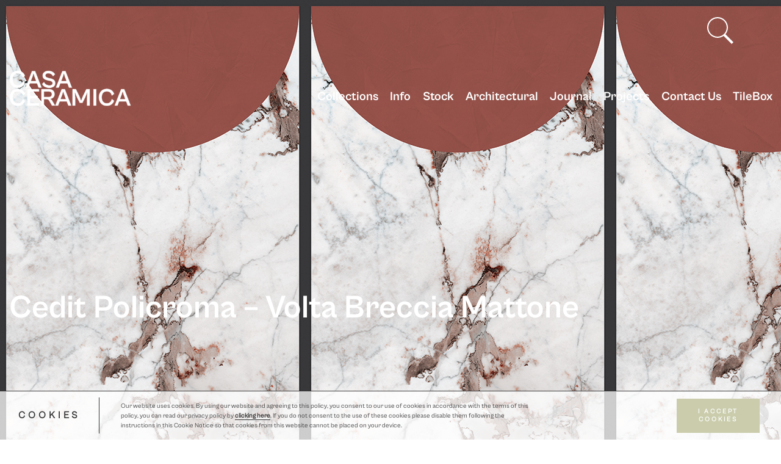

--- FILE ---
content_type: text/html; charset=UTF-8
request_url: https://casaceramica.co.uk/tile/cedit-policroma-volta-breccia-mattone/
body_size: 16272
content:
<!DOCTYPE html>
<html lang="en-GB">

<head>
    <meta name="p:domain_verify" content="194d12e91dc1b491bc398146596ae7f8" />
    <meta charset="UTF-8">
    <meta name="viewport" content="width=device-width, initial-scale=1">
    <title>Cedit Policroma - Volta Breccia Mattone - Casa Ceramica</title>
    <link rel="profile" href="http://gmpg.org/xfn/11">
    <link rel="pingback" href="https://casaceramica.co.uk/xmlrpc.php">
    <meta content="telephone=no" name="format-detection">
    <meta http-equiv="X-UA-Compatible" content="IE=edge">
    <meta name="theme-color" content="#000">
    <meta name='robots' content='index, follow, max-image-preview:large, max-snippet:-1, max-video-preview:-1' />

	<!-- This site is optimized with the Yoast SEO plugin v25.1 - https://yoast.com/wordpress/plugins/seo/ -->
	<link rel="canonical" href="https://casaceramica.co.uk/tile/cedit-policroma-volta-breccia-mattone/" />
	<meta property="og:locale" content="en_GB" />
	<meta property="og:type" content="article" />
	<meta property="og:title" content="Cedit Policroma - Volta Breccia Mattone - Casa Ceramica" />
	<meta property="og:url" content="https://casaceramica.co.uk/tile/cedit-policroma-volta-breccia-mattone/" />
	<meta property="og:site_name" content="Casa Ceramica" />
	<meta property="article:publisher" content="https://www.facebook.com/CasaCeramicaTileCo" />
	<meta property="article:modified_time" content="2023-11-23T11:56:53+00:00" />
	<meta property="og:image" content="https://casaceramica.co.uk/wp-content/uploads/2019/04/VOLTA-BRECCIA-MATTONE.jpg" />
	<meta property="og:image:width" content="500" />
	<meta property="og:image:height" content="999" />
	<meta property="og:image:type" content="image/jpeg" />
	<meta name="twitter:card" content="summary_large_image" />
	<meta name="twitter:site" content="@casaceramica" />
	<script type="application/ld+json" class="yoast-schema-graph">{"@context":"https://schema.org","@graph":[{"@type":"WebPage","@id":"https://casaceramica.co.uk/tile/cedit-policroma-volta-breccia-mattone/","url":"https://casaceramica.co.uk/tile/cedit-policroma-volta-breccia-mattone/","name":"Cedit Policroma - Volta Breccia Mattone - Casa Ceramica","isPartOf":{"@id":"https://casaceramica.co.uk/#website"},"primaryImageOfPage":{"@id":"https://casaceramica.co.uk/tile/cedit-policroma-volta-breccia-mattone/#primaryimage"},"image":{"@id":"https://casaceramica.co.uk/tile/cedit-policroma-volta-breccia-mattone/#primaryimage"},"thumbnailUrl":"https://casaceramica.co.uk/wp-content/uploads/2019/04/VOLTA-BRECCIA-MATTONE.jpg","datePublished":"2019-04-30T10:22:32+00:00","dateModified":"2023-11-23T11:56:53+00:00","breadcrumb":{"@id":"https://casaceramica.co.uk/tile/cedit-policroma-volta-breccia-mattone/#breadcrumb"},"inLanguage":"en-GB","potentialAction":[{"@type":"ReadAction","target":["https://casaceramica.co.uk/tile/cedit-policroma-volta-breccia-mattone/"]}]},{"@type":"ImageObject","inLanguage":"en-GB","@id":"https://casaceramica.co.uk/tile/cedit-policroma-volta-breccia-mattone/#primaryimage","url":"https://casaceramica.co.uk/wp-content/uploads/2019/04/VOLTA-BRECCIA-MATTONE.jpg","contentUrl":"https://casaceramica.co.uk/wp-content/uploads/2019/04/VOLTA-BRECCIA-MATTONE.jpg","width":500,"height":999},{"@type":"BreadcrumbList","@id":"https://casaceramica.co.uk/tile/cedit-policroma-volta-breccia-mattone/#breadcrumb","itemListElement":[{"@type":"ListItem","position":1,"name":"Home","item":"https://casaceramica.co.uk/"},{"@type":"ListItem","position":2,"name":"Tiles","item":"https://casaceramica.co.uk/tiles/"},{"@type":"ListItem","position":3,"name":"Cedit Policroma &#8211; Volta Breccia Mattone"}]},{"@type":"WebSite","@id":"https://casaceramica.co.uk/#website","url":"https://casaceramica.co.uk/","name":"Casa Ceramica","description":"Casa Ceramica is a multi-award winning retailer. Offering a unique collection of tiles for every space .","publisher":{"@id":"https://casaceramica.co.uk/#organization"},"potentialAction":[{"@type":"SearchAction","target":{"@type":"EntryPoint","urlTemplate":"https://casaceramica.co.uk/?s={search_term_string}"},"query-input":{"@type":"PropertyValueSpecification","valueRequired":true,"valueName":"search_term_string"}}],"inLanguage":"en-GB"},{"@type":"Organization","@id":"https://casaceramica.co.uk/#organization","name":"Casa Ceramica","url":"https://casaceramica.co.uk/","logo":{"@type":"ImageObject","inLanguage":"en-GB","@id":"https://casaceramica.co.uk/#/schema/logo/image/","url":"https://casaceramica.co.uk/wp-content/uploads/2024/04/favicon.png","contentUrl":"https://casaceramica.co.uk/wp-content/uploads/2024/04/favicon.png","width":696,"height":696,"caption":"Casa Ceramica"},"image":{"@id":"https://casaceramica.co.uk/#/schema/logo/image/"},"sameAs":["https://www.facebook.com/CasaCeramicaTileCo","https://x.com/casaceramica","https://www.instagram.com/casaceramicatiles/","https://uk.pinterest.com/casaceramica/"]}]}</script>
	<!-- / Yoast SEO plugin. -->


<link rel="alternate" type="application/rss+xml" title="Casa Ceramica &raquo; Feed" href="https://casaceramica.co.uk/feed/" />
<link rel="alternate" type="application/rss+xml" title="Casa Ceramica &raquo; Comments Feed" href="https://casaceramica.co.uk/comments/feed/" />
<script type='text/javascript' id='pinterest-version-script'>console.log('PixelYourSite Pinterest version 5.3.4');</script>
<script type="text/javascript">
/* <![CDATA[ */
window._wpemojiSettings = {"baseUrl":"https:\/\/s.w.org\/images\/core\/emoji\/15.0.3\/72x72\/","ext":".png","svgUrl":"https:\/\/s.w.org\/images\/core\/emoji\/15.0.3\/svg\/","svgExt":".svg","source":{"concatemoji":"https:\/\/casaceramica.co.uk\/wp-includes\/js\/wp-emoji-release.min.js?ver=6.6.4"}};
/*! This file is auto-generated */
!function(i,n){var o,s,e;function c(e){try{var t={supportTests:e,timestamp:(new Date).valueOf()};sessionStorage.setItem(o,JSON.stringify(t))}catch(e){}}function p(e,t,n){e.clearRect(0,0,e.canvas.width,e.canvas.height),e.fillText(t,0,0);var t=new Uint32Array(e.getImageData(0,0,e.canvas.width,e.canvas.height).data),r=(e.clearRect(0,0,e.canvas.width,e.canvas.height),e.fillText(n,0,0),new Uint32Array(e.getImageData(0,0,e.canvas.width,e.canvas.height).data));return t.every(function(e,t){return e===r[t]})}function u(e,t,n){switch(t){case"flag":return n(e,"\ud83c\udff3\ufe0f\u200d\u26a7\ufe0f","\ud83c\udff3\ufe0f\u200b\u26a7\ufe0f")?!1:!n(e,"\ud83c\uddfa\ud83c\uddf3","\ud83c\uddfa\u200b\ud83c\uddf3")&&!n(e,"\ud83c\udff4\udb40\udc67\udb40\udc62\udb40\udc65\udb40\udc6e\udb40\udc67\udb40\udc7f","\ud83c\udff4\u200b\udb40\udc67\u200b\udb40\udc62\u200b\udb40\udc65\u200b\udb40\udc6e\u200b\udb40\udc67\u200b\udb40\udc7f");case"emoji":return!n(e,"\ud83d\udc26\u200d\u2b1b","\ud83d\udc26\u200b\u2b1b")}return!1}function f(e,t,n){var r="undefined"!=typeof WorkerGlobalScope&&self instanceof WorkerGlobalScope?new OffscreenCanvas(300,150):i.createElement("canvas"),a=r.getContext("2d",{willReadFrequently:!0}),o=(a.textBaseline="top",a.font="600 32px Arial",{});return e.forEach(function(e){o[e]=t(a,e,n)}),o}function t(e){var t=i.createElement("script");t.src=e,t.defer=!0,i.head.appendChild(t)}"undefined"!=typeof Promise&&(o="wpEmojiSettingsSupports",s=["flag","emoji"],n.supports={everything:!0,everythingExceptFlag:!0},e=new Promise(function(e){i.addEventListener("DOMContentLoaded",e,{once:!0})}),new Promise(function(t){var n=function(){try{var e=JSON.parse(sessionStorage.getItem(o));if("object"==typeof e&&"number"==typeof e.timestamp&&(new Date).valueOf()<e.timestamp+604800&&"object"==typeof e.supportTests)return e.supportTests}catch(e){}return null}();if(!n){if("undefined"!=typeof Worker&&"undefined"!=typeof OffscreenCanvas&&"undefined"!=typeof URL&&URL.createObjectURL&&"undefined"!=typeof Blob)try{var e="postMessage("+f.toString()+"("+[JSON.stringify(s),u.toString(),p.toString()].join(",")+"));",r=new Blob([e],{type:"text/javascript"}),a=new Worker(URL.createObjectURL(r),{name:"wpTestEmojiSupports"});return void(a.onmessage=function(e){c(n=e.data),a.terminate(),t(n)})}catch(e){}c(n=f(s,u,p))}t(n)}).then(function(e){for(var t in e)n.supports[t]=e[t],n.supports.everything=n.supports.everything&&n.supports[t],"flag"!==t&&(n.supports.everythingExceptFlag=n.supports.everythingExceptFlag&&n.supports[t]);n.supports.everythingExceptFlag=n.supports.everythingExceptFlag&&!n.supports.flag,n.DOMReady=!1,n.readyCallback=function(){n.DOMReady=!0}}).then(function(){return e}).then(function(){var e;n.supports.everything||(n.readyCallback(),(e=n.source||{}).concatemoji?t(e.concatemoji):e.wpemoji&&e.twemoji&&(t(e.twemoji),t(e.wpemoji)))}))}((window,document),window._wpemojiSettings);
/* ]]> */
</script>
<link rel='stylesheet' id='swiper-css-css' href='https://casaceramica.co.uk/wp-content/themes/caseceramica-child/css/swiper.min.css?ver=6.6.4' type='text/css' media='all' />
<style id='wp-emoji-styles-inline-css' type='text/css'>

	img.wp-smiley, img.emoji {
		display: inline !important;
		border: none !important;
		box-shadow: none !important;
		height: 1em !important;
		width: 1em !important;
		margin: 0 0.07em !important;
		vertical-align: -0.1em !important;
		background: none !important;
		padding: 0 !important;
	}
</style>
<link rel='stylesheet' id='wp-block-library-css' href='https://casaceramica.co.uk/wp-includes/css/dist/block-library/style.min.css?ver=6.6.4' type='text/css' media='all' />
<style id='classic-theme-styles-inline-css' type='text/css'>
/*! This file is auto-generated */
.wp-block-button__link{color:#fff;background-color:#32373c;border-radius:9999px;box-shadow:none;text-decoration:none;padding:calc(.667em + 2px) calc(1.333em + 2px);font-size:1.125em}.wp-block-file__button{background:#32373c;color:#fff;text-decoration:none}
</style>
<style id='global-styles-inline-css' type='text/css'>
:root{--wp--preset--aspect-ratio--square: 1;--wp--preset--aspect-ratio--4-3: 4/3;--wp--preset--aspect-ratio--3-4: 3/4;--wp--preset--aspect-ratio--3-2: 3/2;--wp--preset--aspect-ratio--2-3: 2/3;--wp--preset--aspect-ratio--16-9: 16/9;--wp--preset--aspect-ratio--9-16: 9/16;--wp--preset--color--black: #000000;--wp--preset--color--cyan-bluish-gray: #abb8c3;--wp--preset--color--white: #ffffff;--wp--preset--color--pale-pink: #f78da7;--wp--preset--color--vivid-red: #cf2e2e;--wp--preset--color--luminous-vivid-orange: #ff6900;--wp--preset--color--luminous-vivid-amber: #fcb900;--wp--preset--color--light-green-cyan: #7bdcb5;--wp--preset--color--vivid-green-cyan: #00d084;--wp--preset--color--pale-cyan-blue: #8ed1fc;--wp--preset--color--vivid-cyan-blue: #0693e3;--wp--preset--color--vivid-purple: #9b51e0;--wp--preset--gradient--vivid-cyan-blue-to-vivid-purple: linear-gradient(135deg,rgba(6,147,227,1) 0%,rgb(155,81,224) 100%);--wp--preset--gradient--light-green-cyan-to-vivid-green-cyan: linear-gradient(135deg,rgb(122,220,180) 0%,rgb(0,208,130) 100%);--wp--preset--gradient--luminous-vivid-amber-to-luminous-vivid-orange: linear-gradient(135deg,rgba(252,185,0,1) 0%,rgba(255,105,0,1) 100%);--wp--preset--gradient--luminous-vivid-orange-to-vivid-red: linear-gradient(135deg,rgba(255,105,0,1) 0%,rgb(207,46,46) 100%);--wp--preset--gradient--very-light-gray-to-cyan-bluish-gray: linear-gradient(135deg,rgb(238,238,238) 0%,rgb(169,184,195) 100%);--wp--preset--gradient--cool-to-warm-spectrum: linear-gradient(135deg,rgb(74,234,220) 0%,rgb(151,120,209) 20%,rgb(207,42,186) 40%,rgb(238,44,130) 60%,rgb(251,105,98) 80%,rgb(254,248,76) 100%);--wp--preset--gradient--blush-light-purple: linear-gradient(135deg,rgb(255,206,236) 0%,rgb(152,150,240) 100%);--wp--preset--gradient--blush-bordeaux: linear-gradient(135deg,rgb(254,205,165) 0%,rgb(254,45,45) 50%,rgb(107,0,62) 100%);--wp--preset--gradient--luminous-dusk: linear-gradient(135deg,rgb(255,203,112) 0%,rgb(199,81,192) 50%,rgb(65,88,208) 100%);--wp--preset--gradient--pale-ocean: linear-gradient(135deg,rgb(255,245,203) 0%,rgb(182,227,212) 50%,rgb(51,167,181) 100%);--wp--preset--gradient--electric-grass: linear-gradient(135deg,rgb(202,248,128) 0%,rgb(113,206,126) 100%);--wp--preset--gradient--midnight: linear-gradient(135deg,rgb(2,3,129) 0%,rgb(40,116,252) 100%);--wp--preset--font-size--small: 13px;--wp--preset--font-size--medium: 20px;--wp--preset--font-size--large: 36px;--wp--preset--font-size--x-large: 42px;--wp--preset--spacing--20: 0.44rem;--wp--preset--spacing--30: 0.67rem;--wp--preset--spacing--40: 1rem;--wp--preset--spacing--50: 1.5rem;--wp--preset--spacing--60: 2.25rem;--wp--preset--spacing--70: 3.38rem;--wp--preset--spacing--80: 5.06rem;--wp--preset--shadow--natural: 6px 6px 9px rgba(0, 0, 0, 0.2);--wp--preset--shadow--deep: 12px 12px 50px rgba(0, 0, 0, 0.4);--wp--preset--shadow--sharp: 6px 6px 0px rgba(0, 0, 0, 0.2);--wp--preset--shadow--outlined: 6px 6px 0px -3px rgba(255, 255, 255, 1), 6px 6px rgba(0, 0, 0, 1);--wp--preset--shadow--crisp: 6px 6px 0px rgba(0, 0, 0, 1);}:where(.is-layout-flex){gap: 0.5em;}:where(.is-layout-grid){gap: 0.5em;}body .is-layout-flex{display: flex;}.is-layout-flex{flex-wrap: wrap;align-items: center;}.is-layout-flex > :is(*, div){margin: 0;}body .is-layout-grid{display: grid;}.is-layout-grid > :is(*, div){margin: 0;}:where(.wp-block-columns.is-layout-flex){gap: 2em;}:where(.wp-block-columns.is-layout-grid){gap: 2em;}:where(.wp-block-post-template.is-layout-flex){gap: 1.25em;}:where(.wp-block-post-template.is-layout-grid){gap: 1.25em;}.has-black-color{color: var(--wp--preset--color--black) !important;}.has-cyan-bluish-gray-color{color: var(--wp--preset--color--cyan-bluish-gray) !important;}.has-white-color{color: var(--wp--preset--color--white) !important;}.has-pale-pink-color{color: var(--wp--preset--color--pale-pink) !important;}.has-vivid-red-color{color: var(--wp--preset--color--vivid-red) !important;}.has-luminous-vivid-orange-color{color: var(--wp--preset--color--luminous-vivid-orange) !important;}.has-luminous-vivid-amber-color{color: var(--wp--preset--color--luminous-vivid-amber) !important;}.has-light-green-cyan-color{color: var(--wp--preset--color--light-green-cyan) !important;}.has-vivid-green-cyan-color{color: var(--wp--preset--color--vivid-green-cyan) !important;}.has-pale-cyan-blue-color{color: var(--wp--preset--color--pale-cyan-blue) !important;}.has-vivid-cyan-blue-color{color: var(--wp--preset--color--vivid-cyan-blue) !important;}.has-vivid-purple-color{color: var(--wp--preset--color--vivid-purple) !important;}.has-black-background-color{background-color: var(--wp--preset--color--black) !important;}.has-cyan-bluish-gray-background-color{background-color: var(--wp--preset--color--cyan-bluish-gray) !important;}.has-white-background-color{background-color: var(--wp--preset--color--white) !important;}.has-pale-pink-background-color{background-color: var(--wp--preset--color--pale-pink) !important;}.has-vivid-red-background-color{background-color: var(--wp--preset--color--vivid-red) !important;}.has-luminous-vivid-orange-background-color{background-color: var(--wp--preset--color--luminous-vivid-orange) !important;}.has-luminous-vivid-amber-background-color{background-color: var(--wp--preset--color--luminous-vivid-amber) !important;}.has-light-green-cyan-background-color{background-color: var(--wp--preset--color--light-green-cyan) !important;}.has-vivid-green-cyan-background-color{background-color: var(--wp--preset--color--vivid-green-cyan) !important;}.has-pale-cyan-blue-background-color{background-color: var(--wp--preset--color--pale-cyan-blue) !important;}.has-vivid-cyan-blue-background-color{background-color: var(--wp--preset--color--vivid-cyan-blue) !important;}.has-vivid-purple-background-color{background-color: var(--wp--preset--color--vivid-purple) !important;}.has-black-border-color{border-color: var(--wp--preset--color--black) !important;}.has-cyan-bluish-gray-border-color{border-color: var(--wp--preset--color--cyan-bluish-gray) !important;}.has-white-border-color{border-color: var(--wp--preset--color--white) !important;}.has-pale-pink-border-color{border-color: var(--wp--preset--color--pale-pink) !important;}.has-vivid-red-border-color{border-color: var(--wp--preset--color--vivid-red) !important;}.has-luminous-vivid-orange-border-color{border-color: var(--wp--preset--color--luminous-vivid-orange) !important;}.has-luminous-vivid-amber-border-color{border-color: var(--wp--preset--color--luminous-vivid-amber) !important;}.has-light-green-cyan-border-color{border-color: var(--wp--preset--color--light-green-cyan) !important;}.has-vivid-green-cyan-border-color{border-color: var(--wp--preset--color--vivid-green-cyan) !important;}.has-pale-cyan-blue-border-color{border-color: var(--wp--preset--color--pale-cyan-blue) !important;}.has-vivid-cyan-blue-border-color{border-color: var(--wp--preset--color--vivid-cyan-blue) !important;}.has-vivid-purple-border-color{border-color: var(--wp--preset--color--vivid-purple) !important;}.has-vivid-cyan-blue-to-vivid-purple-gradient-background{background: var(--wp--preset--gradient--vivid-cyan-blue-to-vivid-purple) !important;}.has-light-green-cyan-to-vivid-green-cyan-gradient-background{background: var(--wp--preset--gradient--light-green-cyan-to-vivid-green-cyan) !important;}.has-luminous-vivid-amber-to-luminous-vivid-orange-gradient-background{background: var(--wp--preset--gradient--luminous-vivid-amber-to-luminous-vivid-orange) !important;}.has-luminous-vivid-orange-to-vivid-red-gradient-background{background: var(--wp--preset--gradient--luminous-vivid-orange-to-vivid-red) !important;}.has-very-light-gray-to-cyan-bluish-gray-gradient-background{background: var(--wp--preset--gradient--very-light-gray-to-cyan-bluish-gray) !important;}.has-cool-to-warm-spectrum-gradient-background{background: var(--wp--preset--gradient--cool-to-warm-spectrum) !important;}.has-blush-light-purple-gradient-background{background: var(--wp--preset--gradient--blush-light-purple) !important;}.has-blush-bordeaux-gradient-background{background: var(--wp--preset--gradient--blush-bordeaux) !important;}.has-luminous-dusk-gradient-background{background: var(--wp--preset--gradient--luminous-dusk) !important;}.has-pale-ocean-gradient-background{background: var(--wp--preset--gradient--pale-ocean) !important;}.has-electric-grass-gradient-background{background: var(--wp--preset--gradient--electric-grass) !important;}.has-midnight-gradient-background{background: var(--wp--preset--gradient--midnight) !important;}.has-small-font-size{font-size: var(--wp--preset--font-size--small) !important;}.has-medium-font-size{font-size: var(--wp--preset--font-size--medium) !important;}.has-large-font-size{font-size: var(--wp--preset--font-size--large) !important;}.has-x-large-font-size{font-size: var(--wp--preset--font-size--x-large) !important;}
:where(.wp-block-post-template.is-layout-flex){gap: 1.25em;}:where(.wp-block-post-template.is-layout-grid){gap: 1.25em;}
:where(.wp-block-columns.is-layout-flex){gap: 2em;}:where(.wp-block-columns.is-layout-grid){gap: 2em;}
:root :where(.wp-block-pullquote){font-size: 1.5em;line-height: 1.6;}
</style>
<link rel='stylesheet' id='cforms2-css' href='https://casaceramica.co.uk/wp-content/plugins/cforms2/styling/cforms2012.css?ver=15.0.7' type='text/css' media='all' />
<link rel='stylesheet' id='contact-form-7-css' href='https://casaceramica.co.uk/wp-content/plugins/contact-form-7/includes/css/styles.css?ver=5.9.8' type='text/css' media='all' />
<link rel='stylesheet' id='nt-b-styles-css' href='https://casaceramica.co.uk/wp-content/themes/caseceramica-child/css/nt-b-main.css?ver=6.6.4' type='text/css' media='all' />
<link rel='stylesheet' id='main-css-css' href='https://casaceramica.co.uk/wp-content/themes/caseceramica-child/css/main.min.css?ver=6.6.4' type='text/css' media='all' />
<link rel='stylesheet' id='add-css-css' href='https://casaceramica.co.uk/wp-content/themes/caseceramica-child/css/add.css?ver=6.6.4' type='text/css' media='all' />
<link rel='stylesheet' id='chld_thm_cfg_separate-css' href='https://casaceramica.co.uk/wp-content/themes/caseceramica-child/ctc-style.css?ver=6.6.4' type='text/css' media='all' />
<link rel='stylesheet' id='cleaner-gallery-css' href='https://casaceramica.co.uk/wp-content/plugins/cleaner-gallery/css/gallery.min.css?ver=20130526' type='text/css' media='all' />
<link rel='stylesheet' id='cf7cf-style-css' href='https://casaceramica.co.uk/wp-content/plugins/cf7-conditional-fields/style.css?ver=2.4.14' type='text/css' media='all' />
<script type="text/javascript" src="https://casaceramica.co.uk/wp-includes/js/jquery/jquery.min.js?ver=3.7.1" id="jquery-core-js"></script>
<script type="text/javascript" src="https://casaceramica.co.uk/wp-includes/js/jquery/jquery-migrate.min.js?ver=3.4.1" id="jquery-migrate-js"></script>
<link rel="https://api.w.org/" href="https://casaceramica.co.uk/wp-json/" /><link rel="EditURI" type="application/rsd+xml" title="RSD" href="https://casaceramica.co.uk/xmlrpc.php?rsd" />
<meta name="generator" content="WordPress 6.6.4" />
<link rel='shortlink' href='https://casaceramica.co.uk/?p=28434' />
<link rel="alternate" title="oEmbed (JSON)" type="application/json+oembed" href="https://casaceramica.co.uk/wp-json/oembed/1.0/embed?url=https%3A%2F%2Fcasaceramica.co.uk%2Ftile%2Fcedit-policroma-volta-breccia-mattone%2F" />
<link rel="alternate" title="oEmbed (XML)" type="text/xml+oembed" href="https://casaceramica.co.uk/wp-json/oembed/1.0/embed?url=https%3A%2F%2Fcasaceramica.co.uk%2Ftile%2Fcedit-policroma-volta-breccia-mattone%2F&#038;format=xml" />
		<script>
			document.documentElement.className = document.documentElement.className.replace('no-js', 'js');
		</script>
				<style>
			.no-js img.lazyload {
				display: none;
			}

			figure.wp-block-image img.lazyloading {
				min-width: 150px;
			}

						.lazyload, .lazyloading {
				opacity: 0;
			}

			.lazyloaded {
				opacity: 1;
				transition: opacity 400ms;
				transition-delay: 0ms;
			}

					</style>
		<style type="text/css">.recentcomments a{display:inline !important;padding:0 !important;margin:0 !important;}</style><script type='application/javascript' id='pys-pinterest-version-incompatible'>console.warn('You are using incompatible version of PixelYourSite Pinterest Add-On. PixelYourSite PRO requires at least PixelYourSite Pinterest Add-On 5.4.0. Please, update to latest version.');</script>
<style type="text/css">.tplis-cl-cookies:after{content:'';clear:both;display:block}.tplis-cl-cookies{background-color:rgba(255,255,255,.75);position:fixed;bottom:0;border-top:1px solid #3B3939;width:100%;z-index:9000;margin:0;overflow:hidden;border-color:#3B3939;border-width:1px}.tplis-cl-cookies-head h4{border-right-color:#333}.tplis-cl-cookies-buttons:after{clear:both:content:"";display:block}.tplis-cl-cookies-text *{color:#333}.tplis-cl-button-accept,.tplis-cl-button-accept:hover,.tplis-cl-button-accept:focus,.tplis-cl-button-accept:active{background-color:#caccac;color:#FFF}.tplis-cl-button-accept svg{fill:#FFF}.tplis-cl-button-refuse,.tplis-cl-button-refuse:hover{background-color:#3B3939;color:#FFF}.tplis-cl-button-refuse svg{fill:#FFF}.tplis-cl-cookies-text a{font-weight:bold;-webkit-transition:all 250ms ease-in-out;-moz-transition:all 250ms ease-in-out;-ms-transition:all 250ms ease-in-out;-o-transition:all 250ms ease-in-out;transition:all 250ms ease-in-out;border-bottom:1px solid #333}.tplis-cl-cookies-text a:hover,.tplis-cl-cookies-text a:focus,.tplis-cl-cookies-text a:active{color:#333;opacity:.6}.tplis-cl-cookies{display:flex;padding:10px 15px;justify-content:space-between;align-items:center}.tplis-cl-cookies-text{display:flex;width:100%}.tplis-cl-cookies h4{text-transform:uppercase;letter-spacing:5px;font-size:12pt}.tplis-cl-cookies p{font-size:8pt;padding-bottom:20px;line-height:150%}.tplis-cl-cookies a{text-decoration:none;font-weight:700}.tplis-cl-cookies-head h4{font-weight:700;padding:20px 30px 20px 15px;border-right:1px solid}.tplis-cl-cookies-content-text{margin:0 20px 0 35px;padding:0;font-weight:400;max-width:678px;display:flex;align-items:center}.tplis-cl-cookies .tplis-cl-cookies-content-text *{margin:0;padding:0}.tplis-cl-cookies-buttons{text-align:center;display:flex;justify-content:flex-end;max-width:500px}.tplis-cl-is-btn-refuse .tplis-cl-cookies-buttons{width:100%}.tplis-cl-button{padding:30px 10px 10px 8px;font-weight:400;padding:15px;display:block;text-transform:uppercase;letter-spacing:3px;margin:0 20px 0 20px;-webkit-transition:all .1s ease-out;-moz-transition:all .1s ease-out;transition:all .1s ease-out;font-size:8pt;align-self:center}.tplis-cl-button:hover{-ms-transform:scale(1.04);-webkit-transform:scale(1.04);transform:scale(1.04)}@media only screen and (max-width:998px){.tplis-cl-cookies{flex-direction:column}.tplis-cl-cookies-buttons{max-width:none;justify-content:center;margin-top:10px}.tplis-cl-button{width:100%;padding:8px 15px;margin:0}.tplis-cl-cookies-buttons{width:100%}.tplis-cl-is-btn-refuse .tplis-cl-button.tplis-cl-button-accept{margin-right:10px}.tplis-cl-is-btn-refuse .tplis-cl-button.tplis-cl-button-refuse{margin-left:10px}}@media only screen and (max-width:768px){.tplis-cl-cookies-head{display:none}.tplis-cl-cookies-content-text{margin:0}}</style></head>

<body class="tile-template-default single single-tile postid-28434 header-styler">
    
    <div class="b-wrap nt_fixed-header">
        <div class="b-header-out">
            <header class="b-header">
                <div class="additionals_header">
                    <div class="additional_search">
                        <div class="add_search">
                            <img data-src="https://casaceramica.co.uk/wp-content/themes/caseceramica-child/img/icons8-search.svg" alt="" src="[data-uri]" class="lazyload">
                        </div>
                        <form action="/" class="form__styler search-form additional_form_search">
                            <div class="search-area">
                                <input type="search" name="s" placeholder="SEARCH">
                                <input type="hidden" name="post_type" value="tile" />
                                <input type="submit" value="find">
                            </div>
                            <style>
                                .b-header .search-area [type='submit'] {
                                    background-image: url(https://casaceramica.co.uk/wp-content/uploads/in-theme/search.svg);
                                }
                            </style>
                        </form>
                    </div>
                    <div class="additional_tile">
                        <a href="/tile-box" class="tile-box">
                            <div class="tile-box-pic">
                                                            </div>
                        </a>
                    </div>
                </div>
                <div class="container">
                    <!-- <div class="header__content">
                        <div class="header__logo">
                            <a href="https://casaceramica.co.uk">
                                                                    <img width="300" height="91" data-src="https://casaceramica.co.uk/wp-content/uploads/2024/10/Untitled-2-03-300x91.png" class="attachment-medium size-medium lazyload" alt="" decoding="async" data-srcset="https://casaceramica.co.uk/wp-content/uploads/2024/10/Untitled-2-03-300x91.png 300w, https://casaceramica.co.uk/wp-content/uploads/2024/10/Untitled-2-03-1920x584.png 1920w, https://casaceramica.co.uk/wp-content/uploads/2024/10/Untitled-2-03-768x233.png 768w, https://casaceramica.co.uk/wp-content/uploads/2024/10/Untitled-2-03-1536x467.png 1536w, https://casaceramica.co.uk/wp-content/uploads/2024/10/Untitled-2-03-2048x623.png 2048w, https://casaceramica.co.uk/wp-content/uploads/2024/10/Untitled-2-03-512x156.png 512w, https://casaceramica.co.uk/wp-content/uploads/2024/10/Untitled-2-03-950x289.png 950w, https://casaceramica.co.uk/wp-content/uploads/2024/10/Untitled-2-03-250x76.png 250w, https://casaceramica.co.uk/wp-content/uploads/2024/10/Untitled-2-03-1000x304.png 1000w, https://casaceramica.co.uk/wp-content/uploads/2024/10/Untitled-2-03-640x195.png 640w, https://casaceramica.co.uk/wp-content/uploads/2024/10/Untitled-2-03-270x82.png 270w, https://casaceramica.co.uk/wp-content/uploads/2024/10/Untitled-2-03-992x302.png 992w, https://casaceramica.co.uk/wp-content/uploads/2024/10/Untitled-2-03-235x71.png 235w, https://casaceramica.co.uk/wp-content/uploads/2024/10/Untitled-2-03-700x213.png 700w, https://casaceramica.co.uk/wp-content/uploads/2024/10/Untitled-2-03-600x182.png 600w" data-sizes="(max-width: 300px) 100vw, 300px" src="[data-uri]" style="--smush-placeholder-width: 300px; --smush-placeholder-aspect-ratio: 300/91;" />                                                                                            </a>
                        </div>
                        <nav class="header__list">
                            <ul>
                                <li><a href="#">Collections</a></li>
                                <li>
                                    <a href="#">Info</a>
                                    <ul>
                                        <li><a href="#">About us</a></li>
                                        <li><a href="#">General Info</a></li>
                                    </ul>
                                </li>
                                <li><a href="#">Stock</a></li>
                                <li><a href="#">Architectural</a></li>
                                <li><a href="#">Journal</a></li>
                                <li><a href="#">Projects</a></li>
                                <li><a href="#">Contact Us</a></li>
                            </ul>
                        </nav>

                    </div> -->
                    <div class="row jq-selectbox__select justify-content-lg-between nt_header_nav header-content">
                        <div class="nt_mb-0 nt_header_logo_block header__logo">
                            <div class="logo d-flex justify-content-lg-center">
                                <a href="https://casaceramica.co.uk">
                                                                            <img width="300" height="91" data-src="https://casaceramica.co.uk/wp-content/uploads/2024/10/Untitled-2-03-300x91.png" class="attachment-medium size-medium lazyload" alt="" decoding="async" data-srcset="https://casaceramica.co.uk/wp-content/uploads/2024/10/Untitled-2-03-300x91.png 300w, https://casaceramica.co.uk/wp-content/uploads/2024/10/Untitled-2-03-1920x584.png 1920w, https://casaceramica.co.uk/wp-content/uploads/2024/10/Untitled-2-03-768x233.png 768w, https://casaceramica.co.uk/wp-content/uploads/2024/10/Untitled-2-03-1536x467.png 1536w, https://casaceramica.co.uk/wp-content/uploads/2024/10/Untitled-2-03-2048x623.png 2048w, https://casaceramica.co.uk/wp-content/uploads/2024/10/Untitled-2-03-512x156.png 512w, https://casaceramica.co.uk/wp-content/uploads/2024/10/Untitled-2-03-950x289.png 950w, https://casaceramica.co.uk/wp-content/uploads/2024/10/Untitled-2-03-250x76.png 250w, https://casaceramica.co.uk/wp-content/uploads/2024/10/Untitled-2-03-1000x304.png 1000w, https://casaceramica.co.uk/wp-content/uploads/2024/10/Untitled-2-03-640x195.png 640w, https://casaceramica.co.uk/wp-content/uploads/2024/10/Untitled-2-03-270x82.png 270w, https://casaceramica.co.uk/wp-content/uploads/2024/10/Untitled-2-03-992x302.png 992w, https://casaceramica.co.uk/wp-content/uploads/2024/10/Untitled-2-03-235x71.png 235w, https://casaceramica.co.uk/wp-content/uploads/2024/10/Untitled-2-03-700x213.png 700w, https://casaceramica.co.uk/wp-content/uploads/2024/10/Untitled-2-03-600x182.png 600w" data-sizes="(max-width: 300px) 100vw, 300px" src="[data-uri]" style="--smush-placeholder-width: 300px; --smush-placeholder-aspect-ratio: 300/91;" />                                                                                                        </a>
                            </div>
                        </div>
                        <div class="nt_header_menu_block">
                            <div class="row align-items-center justify-content-center">
                                <div class="col-auto">
                                    <nav id="my-menu" class="page-nav"><ul id="menu-primary-megamenu" class="page-nav-list"><li id="menu-item-9174" class="mm-dropdown menu-item menu-item-type-custom menu-item-object-custom menu-item-9174"><a href="/ranges/">Collections</a></li>
<li id="menu-item-28695" class="menu-item menu-item-type-post_type menu-item-object-page menu-item-has-children menu-item-28695"><a href="https://casaceramica.co.uk/about-us/">Info</a>
<ul class="sub-menu">
	<li id="menu-item-33833" class="menu-item menu-item-type-custom menu-item-object-custom menu-item-33833"><a href="/about-us/">About us</a></li>
	<li id="menu-item-33834" class="menu-item menu-item-type-custom menu-item-object-custom menu-item-33834"><a href="/general-information/">General Info</a></li>
</ul>
</li>
<li id="menu-item-32948" class="menu-item menu-item-type-custom menu-item-object-custom menu-item-32948"><a href="/stocked-items/">Stock</a></li>
<li id="menu-item-32949" class="menu-item menu-item-type-custom menu-item-object-custom menu-item-32949"><a href="/architectural-advice/">Architectural</a></li>
<li id="menu-item-32950" class="menu-item menu-item-type-custom menu-item-object-custom menu-item-32950"><a href="/journal/">journal</a></li>
<li id="menu-item-34169" class="menu-item menu-item-type-custom menu-item-object-custom menu-item-34169"><a href="/projects/">Projects</a></li>
<li id="menu-item-9176" class="menu-item menu-item-type-post_type menu-item-object-page menu-item-9176"><a href="https://casaceramica.co.uk/contact-us/">Contact us</a></li>
<li id="menu-item-30484" class="menu-item menu-item-type-post_type menu-item-object-page menu-item-30484"><a href="https://casaceramica.co.uk/tile-box/">TileBox</a></li>
</ul></nav>                                </div>
                            </div>
                            <div class="hamburger-outer">
                                <a href="#my-menu" class="hamburger hamburger--slider js-hamburger">
                                    <span class="hamburger-box">
                                        <span class="hamburger-inner"></span>
                                    </span>
                                </a>
                            </div>
                        </div>

                    </div>
                </div>
            </header>
        </div>
        <main class="b-content">

        <style>
            .b-header .nt_header_nav.header-content{
                align-items:flex-end;
            }
        </style>
<div class="n-banner text--center lazyload" style="background:inherit; background-position: center; background-size: cover; background-repeat: no-repeat;" data-bg="url(https://casaceramica.co.uk/wp-content/uploads/2019/04/VOLTA-BRECCIA-MATTONE.jpg)">
  <div class="container">
    <h1>
      <span>
              </span>
      Cedit Policroma &#8211; Volta Breccia Mattone    </h1>
  </div>
</div>

<div class="two-col__section post__content">

  <div class="sub-banner">
    <div class="container">
      <div class="sub-banner__content">

                        
      </div>
    </div>
  </div>

  <div class="project-cards cards__two-col">
    <div class="container">

      <div class="p-cards">

        <div class="p-card">
          <div class="p-card__img-box">
            <img src="" alt="">
          </div>
          <h3>
                      </h3>
          <p>
                      </p>
        </div>

        <div class="p-card">
          <div class="p-card__img-box">
            <img src="" alt="">
          </div>
          <h3>
                      </h3>
          <p>
                      </p>
        </div>

      </div>

    </div>
  </div>
  
    
          
    
  <div class="project-cards cards__two-col">
    <div class="container">

      <div class="p-cards">

        <div class="p-card">
          <div class="p-card__img-box">
            <img src="" alt="">
          </div>
          <h3>
                      </h3>
          <p>
                      </p>
        </div>

        <div class="p-card">
          <div class="p-card__img-box">
            <img src="" alt="">
          </div>
          <h3>
                      </h3>
          <p>
                      </p>
        </div>

      </div>

    </div>
  </div>

</div>





<!-- <div class="container">
  <div class="single-j">
            
            <div class="single_j_banner" style="background-image: url();">
          <div></div>
      </div>
            
      <div class="title-cat">
        
                <h1></h1>
      
      </div>
      
        </div>
</div> -->
<div class="backtop"></div>
<script>
  jQuery(document).scroll(function() {
    var y = jQuery(this).scrollTop();
    if (y > 750) {
      jQuery('.backtop').fadeIn();
    } else {
      jQuery('.backtop').fadeOut();
    }
  });
  jQuery(".backtop").click(function() {
    jQuery("html, body").animate({
      scrollTop: 0
    }, 1000);
  })
</script>



<!-- <div class="container-fluid">
      <h4 class="text-futura-medium-21-29-2_9-black nt_mb-25 nt_text-center">FOLLOW US</h4>
    <ul class="list social-list nt_mb-50">
          <li><a href="https://www.facebook.com/casaceramicatiles/?fref=ts&ref=br_tf"></a></li>
              <li><a href="https://twitter.com/casaceramica"></a></li>
              <li><a href="https://www.instagram.com/casaceramicatiles/"></a></li>
              <li><a href="http://www.pinterest.com/casaceramica"></a></li>
              <li><a href="https://www.linkedin.com/company/casa-ceramica-tile-co."></a></li>
      </ul>
</div> -->
</main>
<!-- <footer class="nt_footer">
  <div class="container">
    <div class="row nt_footer__row">
      <div class="col-12">
        <div class="nt_footer-columns-block">
          <div class="nt_footer-col">
            <a href="https://casaceramica.co.uk" class="nt_mb-23 d-inline-block">
                          </a>
                          <p>Appointment Only<br />
Monday- Friday<br />
9am- 5pm</p>
                      </div>
          <div class="nt_footer-col">
                          <h4 class="text-futura-medium-21-29-2_9-black nt_text-uppercase nt_fs-19-sm">Navigation</h4>
                        <div class="line-1-b-3-50-left-black nt_mb-30"></div>
            <ul id="menu-footer-navigation-new-theme" class="nt_footer-menu"><li id="menu-item-33033" class="menu-item menu-item-type-post_type menu-item-object-page menu-item-33033"><a href="https://casaceramica.co.uk/about-us/">About Us</a></li>
<li id="menu-item-33034" class="menu-item menu-item-type-post_type menu-item-object-page menu-item-33034"><a href="https://casaceramica.co.uk/journal/">Journal</a></li>
<li id="menu-item-33035" class="menu-item menu-item-type-custom menu-item-object-custom menu-item-33035"><a href="/projects/">Projects</a></li>
<li id="menu-item-33036" class="menu-item menu-item-type-custom menu-item-object-custom menu-item-33036"><a href="/ranges/">Collections</a></li>
</ul>          </div>
          <div class="nt_footer-col">
                          <h4 class="text-futura-medium-21-29-2_9-black nt_text-uppercase nt_fs-19-sm">Info</h4>
                        <div class="line-1-b-3-50-left-black nt_mb-30"></div>
            <ul id="menu-footer-info-new-theme" class="nt_footer-menu"><li id="menu-item-33026" class="menu-item menu-item-type-post_type menu-item-object-page menu-item-33026"><a href="https://casaceramica.co.uk/architectural-advice/">Architectural Advice</a></li>
<li id="menu-item-33027" class="menu-item menu-item-type-post_type menu-item-object-page menu-item-33027"><a href="https://casaceramica.co.uk/tile-box/">Your Tile Box</a></li>
<li id="menu-item-33028" class="menu-item menu-item-type-post_type menu-item-object-page menu-item-33028"><a href="https://casaceramica.co.uk/terms-conditions/">Terms &#038; Conditions</a></li>
<li id="menu-item-33029" class="menu-item menu-item-type-post_type menu-item-object-page menu-item-33029"><a href="https://casaceramica.co.uk/privacy-policy/">Privacy Policy</a></li>
</ul>          </div>
          <div class="nt_footer-col">
                          <h4 class="text-futura-medium-21-29-2_9-black nt_text-uppercase nt_fs-19-sm">Inspiration</h4>
                        <div class="line-1-b-3-50-left-black nt_mb-30"></div>
            <ul id="menu-footer-inspiration-new-theme" class="nt_footer-menu"><li id="menu-item-33031" class="menu-item menu-item-type-custom menu-item-object-custom menu-item-33031"><a href="/about-us">About us</a></li>
<li id="menu-item-33032" class="menu-item menu-item-type-custom menu-item-object-custom menu-item-33032"><a href="/projects">Projects</a></li>
<li id="menu-item-33890" class="menu-item menu-item-type-custom menu-item-object-custom menu-item-33890"><a href="/terms-conditions/">Terms &#038; Conditions</a></li>
<li id="menu-item-33891" class="menu-item menu-item-type-custom menu-item-object-custom menu-item-33891"><a href="/privacy-policy/">Privacy Policy</a></li>
</ul>          </div>
          <div class="nt_footer-col">
                          <h4 class="text-futura-medium-21-29-2_9-black nt_text-uppercase nt_fs-19-sm">Contact us</h4>
                        <div class="line-1-b-3-50-left-black nt_mb-30"></div>
            <p>450 Chester Road,<br />
Old Trafford,<br />
Manchester<br />
M16 9HD</p>
            <div class="nt_footer-col__contacts">
                                <p>0161 870 2108</p>
                                <p>info@casaceramica.co.uk</p>
                          </div>
          </div>
        </div>
      </div>
              <div class="col-12">
          <div class="nt_footer__copyright">
            <p>© Project Tile Limited 2025</p>
          </div>
        </div>
          </div>
  </div>
</footer> -->

<footer class="n-footer">
  <div class="container">

    <div class="n-footer__content">

      <div class="n-footer__content-left">
        <div class="n-footer__logo">
          <a href="" class="footer__logo-img"><img src="" alt=""></a>
          <div class="n-footer__social">
                                                          
                <a href="https://www.facebook.com/casaceramicatiles/?fref=ts&ref=br_tf"><img src="" alt=""></a>

                                              
                <a href="https://www.instagram.com/casaceramicatiles/"><img src="" alt=""></a>

                                              
                <a href="https://www.linkedin.com/company/casa-ceramica-tile-co."><img src="" alt=""></a>

                                    </div>
          <p class="footer__copyright">© Project Tile LTD 2025</p>

        </div>
      </div>

      <div class="n-footer__content-right">
        <div class="n-footer__contact">
          <h2>
            <a href="/contact">Contact</a>
          </h2>
          <p>Monday &#8211; Friday<br />
9am-5pm<br />
By appointment</p>
          <p>450 Chester Road, Old Trafford<br />
Manchester<br />
M16 9HD</p>
          <p><a href="tel:01618702108">0161 870 2108</a><br />
<a href="mailto:info@casaceramicaco.uk">info@casaceramica.co.uk</a></p>
        </div>

        <div class="n-footer__info">
          <h2>
            <a href="#">
              Info            </a>
          </h2>
          <ul id="menu-footer-info-new-theme-1" class="n-footer__info-list"><li class="menu-item menu-item-type-post_type menu-item-object-page menu-item-33026"><a href="https://casaceramica.co.uk/architectural-advice/">Architectural Advice</a></li>
<li class="menu-item menu-item-type-post_type menu-item-object-page menu-item-33027"><a href="https://casaceramica.co.uk/tile-box/">Your Tile Box</a></li>
<li class="menu-item menu-item-type-post_type menu-item-object-page menu-item-33028"><a href="https://casaceramica.co.uk/terms-conditions/">Terms &#038; Conditions</a></li>
<li class="menu-item menu-item-type-post_type menu-item-object-page menu-item-33029"><a href="https://casaceramica.co.uk/privacy-policy/">Privacy Policy</a></li>
</ul>
        </div>

        <div class="n-footer__company">
          <h2>
            <a href="#">
              Company            </a>
          </h2>
          <ul id="menu-footer-inspiration-new-theme-1" class="n-footer__company-list"><li class="menu-item menu-item-type-custom menu-item-object-custom menu-item-33031"><a href="/about-us">About us</a></li>
<li class="menu-item menu-item-type-custom menu-item-object-custom menu-item-33032"><a href="/projects">Projects</a></li>
<li class="menu-item menu-item-type-custom menu-item-object-custom menu-item-33890"><a href="/terms-conditions/">Terms &#038; Conditions</a></li>
<li class="menu-item menu-item-type-custom menu-item-object-custom menu-item-33891"><a href="/privacy-policy/">Privacy Policy</a></li>
</ul>
        </div>
      </div>

      <p class="footer__copyright-mobile">© Project Tile LTD 2025</p>

    </div>
  </div>
</footer>


</div>
<div class="find-tile-box search-popup-container">
<div class="area-filter find-area nt_find-area design-bd-bottom">
  <div class="nt_pb-20 border-b-1-black">
      <div class="find-area-title text-futura-medium-32-44-0_5-black">Filter:</div>
      <header class="find-mobile__header">
        <div class="find-mobile__title text-futura-medium-32-44-0_5-black">Filter:</div>
        <div class="find-mobile__plus ">
          <!-- <img src="" alt=""> -->
        </div>
      </header>
    <style>
    
      .find-tile-box .find-area-title:after {
        background-image: url(https://casaceramica.co.uk/wp-content/uploads/in-theme/cross.svg);
      }
		.find-nav-grid__btns-block {
			display: flex !important;
			justify-content: space-between;
		}
		.find-nav-grid__btns-block input[type="submit"] {		
			font-size: 20px;
    		line-height: 24px;
		}
		body .nt_find_filter__tag_close{
			width: 100%;
			height: 100%;
			display: block;
			top: 0;
			left: 0;
			transform: translateY(0px);
		}
    </style>
    <div class="nt_find-area_mobile">
      <img data-src="https://casaceramica.co.uk/wp-content/themes/caseceramica-child/img/hamburger.svg" alt="" src="[data-uri]" class="lazyload">
    </div>
    <form class='f-bb filter-form form__styler form__styler-black nt_find_filter hide' role='form' method='POST' action='https://casaceramica.co.uk/tiles/'>
<div class='find-nav-grid'>
<div class='sidebar__filter find-nav-grid-elem'>
<div class='footer-contain-title'>
Material</div>
<div class='trend__textures_info'>
<ul class='list trend__textures_info-list'>
<li><label class='label-row'>
<span class="checkbox-outer"><input  type='checkbox' name='facet-material[]' value='2223' />
<span class="checkbox-style"></span></span><span class="label-name">Cement</span>
</label>
</li><li><label class='label-row'>
<span class="checkbox-outer"><input  type='checkbox' name='facet-material[]' value='95' />
<span class="checkbox-style"></span></span><span class="label-name">Ceramic</span>
</label>
</li><li><label class='label-row'>
<span class="checkbox-outer"><input  type='checkbox' name='facet-material[]' value='18' />
<span class="checkbox-style"></span></span><span class="label-name">Glass</span>
</label>
</li><li><label class='label-row'>
<span class="checkbox-outer"><input  type='checkbox' name='facet-material[]' value='2127' />
<span class="checkbox-style"></span></span><span class="label-name">Mother of Pearl</span>
</label>
</li><li><label class='label-row'>
<span class="checkbox-outer"><input  type='checkbox' name='facet-material[]' value='94' />
<span class="checkbox-style"></span></span><span class="label-name">Porcelain</span>
</label>
</li><li><label class='label-row'>
<span class="checkbox-outer"><input  type='checkbox' name='facet-material[]' value='2222' />
<span class="checkbox-style"></span></span><span class="label-name">Resin</span>
</label>
</li><li><label class='label-row'>
<span class="checkbox-outer"><input  type='checkbox' name='facet-material[]' value='2179' />
<span class="checkbox-style"></span></span><span class="label-name">Terracotta</span>
</label>
</li></ul><span class="more__e show-more"><a href="javascript:;">Show MORE</a></span></div></div>
<div class='sidebar__filter find-nav-grid-elem'>
<div class='footer-contain-title'>
Brand</div>
<div class='trend__textures_info'>
<ul class='list trend__textures_info-list'>
<li><label class='label-row'>
<span class="checkbox-outer"><input  type='checkbox' name='facet-brand[]' value='128' />
<span class="checkbox-style"></span></span><span class="label-name">41zero42</span>
</label>
</li><li><label class='label-row'>
<span class="checkbox-outer"><input  type='checkbox' name='facet-brand[]' value='2259' />
<span class="checkbox-style"></span></span><span class="label-name">ABK Group</span>
</label>
</li><li><label class='label-row'>
<span class="checkbox-outer"><input  type='checkbox' name='facet-brand[]' value='263' />
<span class="checkbox-style"></span></span><span class="label-name">Alex Turco Art Designer</span>
</label>
</li><li><label class='label-row'>
<span class="checkbox-outer"><input  type='checkbox' name='facet-brand[]' value='2189' />
<span class="checkbox-style"></span></span><span class="label-name">Appiani</span>
</label>
</li><li><label class='label-row'>
<span class="checkbox-outer"><input  type='checkbox' name='facet-brand[]' value='2160' />
<span class="checkbox-style"></span></span><span class="label-name">Botteganove</span>
</label>
</li><li><label class='label-row'>
<span class="checkbox-outer"><input  type='checkbox' name='facet-brand[]' value='902' />
<span class="checkbox-style"></span></span><span class="label-name">Caesar Ceramiche</span>
</label>
</li><li><label class='label-row'>
<span class="checkbox-outer"><input  type='checkbox' name='facet-brand[]' value='2104' />
<span class="checkbox-style"></span></span><span class="label-name">Cedit</span>
</label>
</li><li><label class='label-row'>
<span class="checkbox-outer"><input  type='checkbox' name='facet-brand[]' value='2093' />
<span class="checkbox-style"></span></span><span class="label-name">Ceramica Bardelli</span>
</label>
</li><li><label class='label-row'>
<span class="checkbox-outer"><input  type='checkbox' name='facet-brand[]' value='2081' />
<span class="checkbox-style"></span></span><span class="label-name">Ceramica Magica</span>
</label>
</li><li><label class='label-row'>
<span class="checkbox-outer"><input  type='checkbox' name='facet-brand[]' value='1946' />
<span class="checkbox-style"></span></span><span class="label-name">Ceramica Vogue</span>
</label>
</li><li><label class='label-row'>
<span class="checkbox-outer"><input  type='checkbox' name='facet-brand[]' value='2271' />
<span class="checkbox-style"></span></span><span class="label-name">Del Conca</span>
</label>
</li><li><label class='label-row'>
<span class="checkbox-outer"><input  type='checkbox' name='facet-brand[]' value='2262' />
<span class="checkbox-style"></span></span><span class="label-name">Eccentrico</span>
</label>
</li><li><label class='label-row'>
<span class="checkbox-outer"><input  type='checkbox' name='facet-brand[]' value='2258' />
<span class="checkbox-style"></span></span><span class="label-name">Emil Group</span>
</label>
</li><li><label class='label-row'>
<span class="checkbox-outer"><input  type='checkbox' name='facet-brand[]' value='2123' />
<span class="checkbox-style"></span></span><span class="label-name">Fioranese</span>
</label>
</li><li><label class='label-row'>
<span class="checkbox-outer"><input  type='checkbox' name='facet-brand[]' value='2257' />
<span class="checkbox-style"></span></span><span class="label-name">Florim Group</span>
</label>
</li><li><label class='label-row'>
<span class="checkbox-outer"><input  type='checkbox' name='facet-brand[]' value='906' />
<span class="checkbox-style"></span></span><span class="label-name">Gazzini</span>
</label>
</li><li><label class='label-row'>
<span class="checkbox-outer"><input  type='checkbox' name='facet-brand[]' value='900' />
<span class="checkbox-style"></span></span><span class="label-name">Iris Ceramica Group</span>
</label>
</li><li><label class='label-row'>
<span class="checkbox-outer"><input  type='checkbox' name='facet-brand[]' value='226' />
<span class="checkbox-style"></span></span><span class="label-name">Kronos Ceramiche</span>
</label>
</li><li><label class='label-row'>
<span class="checkbox-outer"><input  type='checkbox' name='facet-brand[]' value='735' />
<span class="checkbox-style"></span></span><span class="label-name">Lithos Design</span>
</label>
</li><li><label class='label-row'>
<span class="checkbox-outer"><input  type='checkbox' name='facet-brand[]' value='904' />
<span class="checkbox-style"></span></span><span class="label-name">Marazzi</span>
</label>
</li><li><label class='label-row'>
<span class="checkbox-outer"><input  type='checkbox' name='facet-brand[]' value='2141' />
<span class="checkbox-style"></span></span><span class="label-name">Micro</span>
</label>
</li><li><label class='label-row'>
<span class="checkbox-outer"><input  type='checkbox' name='facet-brand[]' value='294' />
<span class="checkbox-style"></span></span><span class="label-name">Mutina</span>
</label>
</li><li><label class='label-row'>
<span class="checkbox-outer"><input  type='checkbox' name='facet-brand[]' value='2168' />
<span class="checkbox-style"></span></span><span class="label-name">popham design</span>
</label>
</li><li><label class='label-row'>
<span class="checkbox-outer"><input  type='checkbox' name='facet-brand[]' value='2183' />
<span class="checkbox-style"></span></span><span class="label-name">Quintessenza</span>
</label>
</li><li><label class='label-row'>
<span class="checkbox-outer"><input  type='checkbox' name='facet-brand[]' value='143' />
<span class="checkbox-style"></span></span><span class="label-name">Refin</span>
</label>
</li><li><label class='label-row'>
<span class="checkbox-outer"><input  type='checkbox' name='facet-brand[]' value='2119' />
<span class="checkbox-style"></span></span><span class="label-name">Sartoria</span>
</label>
</li><li><label class='label-row'>
<span class="checkbox-outer"><input  type='checkbox' name='facet-brand[]' value='1456' />
<span class="checkbox-style"></span></span><span class="label-name">Siminetti</span>
</label>
</li><li><label class='label-row'>
<span class="checkbox-outer"><input  type='checkbox' name='facet-brand[]' value='2072' />
<span class="checkbox-style"></span></span><span class="label-name">Terratinta Ceramiche</span>
</label>
</li><li><label class='label-row'>
<span class="checkbox-outer"><input  type='checkbox' name='facet-brand[]' value='901' />
<span class="checkbox-style"></span></span><span class="label-name">Vallelunga &amp; Co</span>
</label>
</li><li><label class='label-row'>
<span class="checkbox-outer"><input  type='checkbox' name='facet-brand[]' value='1983' />
<span class="checkbox-style"></span></span><span class="label-name">WOW Design Studio</span>
</label>
</li></ul><span class="more__e show-more"><a href="javascript:;">Show MORE</a></span></div></div>
<div class='sidebar__filter find-nav-grid-elem'>
<div class='footer-contain-title'>
Finish</div>
<div class='trend__textures_info'>
<ul class='list trend__textures_info-list'>
<li><label class='label-row'>
<span class="checkbox-outer"><input  type='checkbox' name='facet-finish[]' value='84' />
<span class="checkbox-style"></span></span><span class="label-name">Anti-Slip</span>
</label>
</li><li><label class='label-row'>
<span class="checkbox-outer"><input  type='checkbox' name='facet-finish[]' value='2216' />
<span class="checkbox-style"></span></span><span class="label-name">Matt PTV+36</span>
</label>
</li><li><label class='label-row'>
<span class="checkbox-outer"><input  type='checkbox' name='facet-finish[]' value='21' />
<span class="checkbox-style"></span></span><span class="label-name">Matt/Natural</span>
</label>
</li><li><label class='label-row'>
<span class="checkbox-outer"><input  type='checkbox' name='facet-finish[]' value='2254' />
<span class="checkbox-style"></span></span><span class="label-name">Mixed</span>
</label>
</li><li><label class='label-row'>
<span class="checkbox-outer"><input  type='checkbox' name='facet-finish[]' value='20' />
<span class="checkbox-style"></span></span><span class="label-name">Polished</span>
</label>
</li><li><label class='label-row'>
<span class="checkbox-outer"><input  type='checkbox' name='facet-finish[]' value='26' />
<span class="checkbox-style"></span></span><span class="label-name">Semi-Polished /Satin</span>
</label>
</li><li><label class='label-row'>
<span class="checkbox-outer"><input  type='checkbox' name='facet-finish[]' value='1875' />
<span class="checkbox-style"></span></span><span class="label-name">Structured</span>
</label>
</li></ul><span class="more__e show-more"><a href="javascript:;">Show MORE</a></span></div></div>
<div class='sidebar__filter find-nav-grid-elem'>
<div class='footer-contain-title'>
Style</div>
<div class='trend__textures_info'>
<ul class='list trend__textures_info-list'>
<li><label class='label-row'>
<span class="checkbox-outer"><input  type='checkbox' name='facet-style[]' value='930' />
<span class="checkbox-style"></span></span><span class="label-name">3D</span>
</label>
</li><li><label class='label-row'>
<span class="checkbox-outer"><input  type='checkbox' name='facet-style[]' value='897' />
<span class="checkbox-style"></span></span><span class="label-name">Brick Format</span>
</label>
</li><li><label class='label-row'>
<span class="checkbox-outer"><input  type='checkbox' name='facet-style[]' value='2221' />
<span class="checkbox-style"></span></span><span class="label-name">Colour</span>
</label>
</li><li><label class='label-row'>
<span class="checkbox-outer"><input  type='checkbox' name='facet-style[]' value='17' />
<span class="checkbox-style"></span></span><span class="label-name">Concrete Effect</span>
</label>
</li><li><label class='label-row'>
<span class="checkbox-outer"><input  type='checkbox' name='facet-style[]' value='896' />
<span class="checkbox-style"></span></span><span class="label-name">Encaustic</span>
</label>
</li><li><label class='label-row'>
<span class="checkbox-outer"><input  type='checkbox' name='facet-style[]' value='1855' />
<span class="checkbox-style"></span></span><span class="label-name">Fabric</span>
</label>
</li><li><label class='label-row'>
<span class="checkbox-outer"><input  type='checkbox' name='facet-style[]' value='97' />
<span class="checkbox-style"></span></span><span class="label-name">Geometric</span>
</label>
</li><li><label class='label-row'>
<span class="checkbox-outer"><input  type='checkbox' name='facet-style[]' value='12' />
<span class="checkbox-style"></span></span><span class="label-name">Marble</span>
</label>
</li><li><label class='label-row'>
<span class="checkbox-outer"><input  type='checkbox' name='facet-style[]' value='96' />
<span class="checkbox-style"></span></span><span class="label-name">Metal Effect</span>
</label>
</li><li><label class='label-row'>
<span class="checkbox-outer"><input  type='checkbox' name='facet-style[]' value='116' />
<span class="checkbox-style"></span></span><span class="label-name">Mosaic</span>
</label>
</li><li><label class='label-row'>
<span class="checkbox-outer"><input  type='checkbox' name='facet-style[]' value='1588' />
<span class="checkbox-style"></span></span><span class="label-name">Patterned</span>
</label>
</li><li><label class='label-row'>
<span class="checkbox-outer"><input  type='checkbox' name='facet-style[]' value='13' />
<span class="checkbox-style"></span></span><span class="label-name">Stone Effect</span>
</label>
</li><li><label class='label-row'>
<span class="checkbox-outer"><input  type='checkbox' name='facet-style[]' value='2249' />
<span class="checkbox-style"></span></span><span class="label-name">Terracotta</span>
</label>
</li><li><label class='label-row'>
<span class="checkbox-outer"><input  type='checkbox' name='facet-style[]' value='2022' />
<span class="checkbox-style"></span></span><span class="label-name">Terrazzo</span>
</label>
</li><li><label class='label-row'>
<span class="checkbox-outer"><input  type='checkbox' name='facet-style[]' value='894' />
<span class="checkbox-style"></span></span><span class="label-name">Textile</span>
</label>
</li><li><label class='label-row'>
<span class="checkbox-outer"><input  type='checkbox' name='facet-style[]' value='2266' />
<span class="checkbox-style"></span></span><span class="label-name">Travertine</span>
</label>
</li><li><label class='label-row'>
<span class="checkbox-outer"><input  type='checkbox' name='facet-style[]' value='19' />
<span class="checkbox-style"></span></span><span class="label-name">Wood Effect</span>
</label>
</li></ul><span class="more__e show-more"><a href="javascript:;">Show MORE</a></span></div></div>
<div class='sidebar__filter find-nav-grid-elem'>
<div class='footer-contain-title'>
Purpose</div>
<div class='trend__textures_info'>
<ul class='list trend__textures_info-list'>
<li><label class='label-row'>
<span class="checkbox-outer"><input  type='checkbox' name='facet-purpose[]' value='895' />
<span class="checkbox-style"></span></span><span class="label-name">20mm</span>
</label>
</li><li><label class='label-row'>
<span class="checkbox-outer"><input  type='checkbox' name='facet-purpose[]' value='104' />
<span class="checkbox-style"></span></span><span class="label-name">External</span>
</label>
</li><li><label class='label-row'>
<span class="checkbox-outer"><input  type='checkbox' name='facet-purpose[]' value='15' />
<span class="checkbox-style"></span></span><span class="label-name">Floors</span>
</label>
</li><li><label class='label-row'>
<span class="checkbox-outer"><input  type='checkbox' name='facet-purpose[]' value='106' />
<span class="checkbox-style"></span></span><span class="label-name">Swimming Pools</span>
</label>
</li><li><label class='label-row'>
<span class="checkbox-outer"><input  type='checkbox' name='facet-purpose[]' value='14' />
<span class="checkbox-style"></span></span><span class="label-name">Walls</span>
</label>
</li></ul><span class="more__e show-more"><a href="javascript:;">Show MORE</a></span></div></div>
<div class='sidebar__filter find-nav-grid-elem'>
<div class='footer-contain-title'>
Size</div>
<div class='trend__textures_info'>
<ul class='list trend__textures_info-list'>
<li><label class='label-row'>
<span class="checkbox-outer"><input  type='checkbox' name='facet-size[]' value='936' />
<span class="checkbox-style"></span></span><span class="label-name">10x10</span>
</label>
</li><li><label class='label-row'>
<span class="checkbox-outer"><input  type='checkbox' name='facet-size[]' value='41' />
<span class="checkbox-style"></span></span><span class="label-name">120x120</span>
</label>
</li><li><label class='label-row'>
<span class="checkbox-outer"><input  type='checkbox' name='facet-size[]' value='592' />
<span class="checkbox-style"></span></span><span class="label-name">120x240</span>
</label>
</li><li><label class='label-row'>
<span class="checkbox-outer"><input  type='checkbox' name='facet-size[]' value='2055' />
<span class="checkbox-style"></span></span><span class="label-name">120x280</span>
</label>
</li><li><label class='label-row'>
<span class="checkbox-outer"><input  type='checkbox' name='facet-size[]' value='82' />
<span class="checkbox-style"></span></span><span class="label-name">15x15</span>
</label>
</li><li><label class='label-row'>
<span class="checkbox-outer"><input  type='checkbox' name='facet-size[]' value='2033' />
<span class="checkbox-style"></span></span><span class="label-name">20.5x20.5</span>
</label>
</li><li><label class='label-row'>
<span class="checkbox-outer"><input  type='checkbox' name='facet-size[]' value='77' />
<span class="checkbox-style"></span></span><span class="label-name">20x20</span>
</label>
</li><li><label class='label-row'>
<span class="checkbox-outer"><input  type='checkbox' name='facet-size[]' value='44' />
<span class="checkbox-style"></span></span><span class="label-name">30x120</span>
</label>
</li><li><label class='label-row'>
<span class="checkbox-outer"><input  type='checkbox' name='facet-size[]' value='74' />
<span class="checkbox-style"></span></span><span class="label-name">30x30</span>
</label>
</li><li><label class='label-row'>
<span class="checkbox-outer"><input  type='checkbox' name='facet-size[]' value='5' />
<span class="checkbox-style"></span></span><span class="label-name">30x60</span>
</label>
</li><li><label class='label-row'>
<span class="checkbox-outer"><input  type='checkbox' name='facet-size[]' value='998' />
<span class="checkbox-style"></span></span><span class="label-name">5x20</span>
</label>
</li><li><label class='label-row'>
<span class="checkbox-outer"><input  type='checkbox' name='facet-size[]' value='42' />
<span class="checkbox-style"></span></span><span class="label-name">60x120</span>
</label>
</li><li><label class='label-row'>
<span class="checkbox-outer"><input  type='checkbox' name='facet-size[]' value='4' />
<span class="checkbox-style"></span></span><span class="label-name">60x60</span>
</label>
</li><li><label class='label-row'>
<span class="checkbox-outer"><input  type='checkbox' name='facet-size[]' value='53' />
<span class="checkbox-style"></span></span><span class="label-name">80x80</span>
</label>
</li><li><label class='label-row'>
<span class="checkbox-outer"><input  type='checkbox' name='facet-size[]' value='49' />
<span class="checkbox-style"></span></span><span class="label-name">90x90</span>
</label>
</li><li><label class='label-row'>
<span class="checkbox-outer"><input  type='checkbox' name='facet-size[]' value='1029' />
<span class="checkbox-style"></span></span><span class="label-name">CUSTOM</span>
</label>
</li></ul><span class="more__e show-more"><a href="javascript:;">Show MORE</a></span></div></div>
<div class='sidebar__filter find-nav-grid-elem'>
<div class='footer-contain-title'>
Colour</div>
<div class='trend__textures_info'>
<ul class='list trend__textures_info-list'>
<li><label class='label-row'>
<span class="checkbox-outer"><input  type='checkbox' name='facet-colour[]' value='2138' />
<span class="checkbox-style"></span></span><span class="label-name">Beige</span>
</label>
</li><li><label class='label-row'>
<span class="checkbox-outer"><input  type='checkbox' name='facet-colour[]' value='863' />
<span class="checkbox-style"></span></span><span class="label-name">Black</span>
</label>
</li><li><label class='label-row'>
<span class="checkbox-outer"><input  type='checkbox' name='facet-colour[]' value='872' />
<span class="checkbox-style"></span></span><span class="label-name">Blue</span>
</label>
</li><li><label class='label-row'>
<span class="checkbox-outer"><input  type='checkbox' name='facet-colour[]' value='873' />
<span class="checkbox-style"></span></span><span class="label-name">Brown/Taupe</span>
</label>
</li><li><label class='label-row'>
<span class="checkbox-outer"><input  type='checkbox' name='facet-colour[]' value='864' />
<span class="checkbox-style"></span></span><span class="label-name">Cream/Sand</span>
</label>
</li><li><label class='label-row'>
<span class="checkbox-outer"><input  type='checkbox' name='facet-colour[]' value='865' />
<span class="checkbox-style"></span></span><span class="label-name">Green</span>
</label>
</li><li><label class='label-row'>
<span class="checkbox-outer"><input  type='checkbox' name='facet-colour[]' value='868' />
<span class="checkbox-style"></span></span><span class="label-name">Grey</span>
</label>
</li><li><label class='label-row'>
<span class="checkbox-outer"><input  type='checkbox' name='facet-colour[]' value='1458' />
<span class="checkbox-style"></span></span><span class="label-name">Metallics</span>
</label>
</li><li><label class='label-row'>
<span class="checkbox-outer"><input  type='checkbox' name='facet-colour[]' value='2139' />
<span class="checkbox-style"></span></span><span class="label-name">Orange</span>
</label>
</li><li><label class='label-row'>
<span class="checkbox-outer"><input  type='checkbox' name='facet-colour[]' value='2250' />
<span class="checkbox-style"></span></span><span class="label-name">Pink</span>
</label>
</li><li><label class='label-row'>
<span class="checkbox-outer"><input  type='checkbox' name='facet-colour[]' value='2137' />
<span class="checkbox-style"></span></span><span class="label-name">Pink/Nudes</span>
</label>
</li><li><label class='label-row'>
<span class="checkbox-outer"><input  type='checkbox' name='facet-colour[]' value='2140' />
<span class="checkbox-style"></span></span><span class="label-name">Purple</span>
</label>
</li><li><label class='label-row'>
<span class="checkbox-outer"><input  type='checkbox' name='facet-colour[]' value='2136' />
<span class="checkbox-style"></span></span><span class="label-name">Red</span>
</label>
</li><li><label class='label-row'>
<span class="checkbox-outer"><input  type='checkbox' name='facet-colour[]' value='898' />
<span class="checkbox-style"></span></span><span class="label-name">Terracotta/Earth Tones</span>
</label>
</li><li><label class='label-row'>
<span class="checkbox-outer"><input  type='checkbox' name='facet-colour[]' value='866' />
<span class="checkbox-style"></span></span><span class="label-name">White</span>
</label>
</li><li><label class='label-row'>
<span class="checkbox-outer"><input  type='checkbox' name='facet-colour[]' value='2135' />
<span class="checkbox-style"></span></span><span class="label-name">Yellow</span>
</label>
</li></ul><span class="more__e show-more"><a href="javascript:;">Show MORE</a></span></div></div>
<div class='sidebar__filter find-nav-grid-elem nt_self_btn'>
</div><div class='sidebar__filter find-nav-grid-elem nt_self_btn'>
<input type='reset' value='Clear all' />
</div><div class='sidebar__filter find-nav-grid-elem nt_self_btn'>
<input type="hidden" id="_facet_nonce" name="_facet_nonce" value="073d8e0dbf" /><input type="hidden" name="_wp_http_referer" value="/tile/cedit-policroma-volta-breccia-mattone/" />
<input type='hidden' name='facet_post_type' value='tile' />
<input type='submit' value='Search' />
</div></div>
</form>
    <!-- <div class="line_bottom line-1-b-20-945-centered-black"></div> -->
    <div class="spinner active">
      <div class="lds-spinner">
        <div></div>
        <div></div>
        <div></div>
        <div></div>
        <div></div>
        <div></div>
        <div></div>
        <div></div>
        <div></div>
        <div></div>
        <div></div>
        <div></div>
      </div>
    </div>
  </div>
</div> <!-- <div class="find-area design-bd-bottom">
    <div class="container">
       <div class="find-area-title"></div> 
      <style>
        .find-tile-box .find-area-title:after {
          background-image: url();
        }
      </style> 
    </div>
  </div>-->
   <!--<div class="container">
    <div class="find-tile-box-inner">
      <div class="row b-30 s-row">
        <div class="col-lg-3 b30">
                      <div class="section section-ov">
              <div class="section-header">
                                  <h3></h3>
                                <?//= $content; ?>
              </div>
            </div>
                  </div>
                  <div class="col-lg-9 b30">
            <div class="swiper-container swiper-find">
              <div class="swiper-wrapper">
                                                                    <div class="swiper-slide">
                    <a <?//= $link; ?>class="trend__textures_item">
                      <div class="trend__textures_pic">
                                                                                                    <img src="<?//= IMG; ?>/casa-placeholder.png" alt="Image Coming Soon">
                                              </div>
                      <div class="trend__textures_info">
                                              </div>
                                              <div class="more__e">+ <?//= __('MORE', 'casaceramica'); ?></div>
                                          </a>
                  </div>
                                              </div>-->
              <!-- Add Pagination -->
              <!-- <div class="swiper-pagination swiper-find-pagi"></div>
              <div class="swiper-find-next"></div>
              <div class="swiper-find-prev"></div>
            </div>
          </div>
              </div> 
      <div class="row b-30 s-row justify-content-between">
        <div class="col-xl-12">-->
       

          <!-- <div class="section section-ov">
            <div class="f-bb s-fbb">
              <div class="section-header">
                                  <h3><?//= $title; ?></h3>
                                <div class="f-bb">
                  <form action="/" class="form__styler form__styler-black search-form">
                    <div class="search-grid">
                      <div class="search-grid-elem">
                        <input type="search" name="s" placeholder="<?//= get_field('search_placeholder', 'options') ?? 'Type here…'; ?>">
                        <input type="hidden" name="post_type" value="tile" />
                      </div>
                      <div class="search-grid-elem">
                        <input type="submit" value="<?//= get_field('search_button', 'options') ?? 'search'; ?>">
                      </div>
                    </div>
                  </form>
                </div>
              </div>
            </div>

                          <div class="section-header">
                <h3><?//= $title; ?></h3>
              </div>
                        <?//= do_shortcode('[facet_form post_type="tile" class="f-bb filter-form form__styler form__styler-black"]'); ?>

          </div> 
        </div>-->
                  <!-- <div class="col-xl-5 b30">
            <div class="section section-ov">
                              <div class="section-header">
                                      <h3><?//= $title; ?></h3>
                                    <?//= $content; ?>
                </div>
                                            <div class="row b-30">
                                      <div class="col-md-6 b30">
                      <a href="" class="trend__textures_item">
                        <div class="trend__textures_pic">
                                                  </div>
                        <div class="trend__textures_info">
                                                  </div>
                        <span class="more__e">+ <//?= __('MORE', 'casaceramica'); ?></span>
                      </a>
                    </div>
                                  </div>
                          </div>
          </div> 
              </div>
    </div>
  </div>-->
</div>
<!-- Google Tag Manager -->
<noscript><iframe src="//www.googletagmanager.com/ns.html?id=GTM-TR2DQN" height="0" width="0" style="display:none;visibility:hidden"></iframe></noscript>
<script>
  (function(w, d, s, l, i) {
    w[l] = w[l] || [];
    w[l].push({
      'gtm.start': new Date().getTime(),
      event: 'gtm.js'
    });
    var f = d.getElementsByTagName(s)[0],
      j = d.createElement(s),
      dl = l != 'dataLayer' ? '&l=' + l : '';
    j.async = true;
    j.src =
      '//www.googletagmanager.com/gtm.js?id=' + i + dl;
    f.parentNode.insertBefore(j, f);
  })(window, document, 'script', 'dataLayer', 'GTM-TR2DQN');
</script>
<!-- End Google Tag Manager -->

<script type="text/javascript">
  /** Twitter **/ ! function(d, s, id) {
    var js, fjs = d.getElementsByTagName(s)[0],
      p = /^http:/.test(d.location) ? 'http' : 'https';
    if (!d.getElementById(id)) {
      js = d.createElement(s);
      js.id = id;
      js.src = p + '://platform.twitter.com/widgets.js';
      fjs.parentNode.insertBefore(js, fjs);
    }
  }(document, 'script', 'twitter-wjs');

  (function() {

    /*************
     ** Google Plus Button Asynch
     *************************/
    var po = document.createElement('script');
    po.type = 'text/javascript';
    po.async = true;
    po.src = 'https://apis.google.com/js/platform.js';
    var s = document.getElementsByTagName('script')[0];
    s.parentNode.insertBefore(po, s);
  })();

  /** Facebook **/
  (function(d, s, id) {
    var js, fjs = d.getElementsByTagName(s)[0];
    if (d.getElementById(id)) return;
    js = d.createElement(s);
    js.id = id;
    js.src = "//connect.facebook.net/en_GB/sdk.js#xfbml=1&version=v2.0";
    fjs.parentNode.insertBefore(js, fjs);
  }(document, 'script', 'facebook-jssdk'));
</script>


  <script>
    // const filterRange = document.querySelector('.nt_find-area')
    // const findFilter = document.querySelector('.nt_find_filter')

    // function fillterFixedAdd() {
    //   const needScrollY = document.body.clientWidth > 1440 ? 900 : 800
    //   if (!filterRange.classList.contains('hide')) {
    //     if (window.scrollY > needScrollY)
    //       filterRange.classList.add('fixed')
    //     else
    //       filterRange.classList.remove('fixed')
    //   }
    //   if (document.body.clientWidth < 769) {
    //     if (window.scrollY < needScrollY) {
    //       findFilter.classList.remove('hide')
    //     } else {
    //       findFilter.classList.add('hide')
    //     }
    //   }
    // }
    // window.addEventListener('load', function() {
    //   window.addEventListener('scroll', fillterFixedAdd)
    //   window.addEventListener('load', fillterFixedAdd)
    // })
  </script>


<!-- <script src="https://cdn.jsdelivr.net/npm/swiper@10/swiper-bundle.min.js"></script> -->
<script>function loadScript(a){var b=document.getElementsByTagName("head")[0],c=document.createElement("script");c.type="text/javascript",c.src="https://tracker.metricool.com/app/resources/be.js",c.onreadystatechange=a,c.onload=a,b.appendChild(c)}loadScript(function(){beTracker.t({hash:'509ba0921e4e910097c485591168d36e'})})</script><script type="text/javascript" src="https://casaceramica.co.uk/wp-includes/js/dist/hooks.min.js?ver=2810c76e705dd1a53b18" id="wp-hooks-js"></script>
<script type="text/javascript" src="https://casaceramica.co.uk/wp-includes/js/dist/i18n.min.js?ver=5e580eb46a90c2b997e6" id="wp-i18n-js"></script>
<script type="text/javascript" id="wp-i18n-js-after">
/* <![CDATA[ */
wp.i18n.setLocaleData( { 'text direction\u0004ltr': [ 'ltr' ] } );
/* ]]> */
</script>
<script type="text/javascript" src="https://casaceramica.co.uk/wp-content/plugins/contact-form-7/includes/swv/js/index.js?ver=5.9.8" id="swv-js"></script>
<script type="text/javascript" id="contact-form-7-js-extra">
/* <![CDATA[ */
var wpcf7 = {"api":{"root":"https:\/\/casaceramica.co.uk\/wp-json\/","namespace":"contact-form-7\/v1"}};
/* ]]> */
</script>
<script type="text/javascript" id="contact-form-7-js-translations">
/* <![CDATA[ */
( function( domain, translations ) {
	var localeData = translations.locale_data[ domain ] || translations.locale_data.messages;
	localeData[""].domain = domain;
	wp.i18n.setLocaleData( localeData, domain );
} )( "contact-form-7", {"translation-revision-date":"2024-05-21 11:58:24+0000","generator":"GlotPress\/4.0.1","domain":"messages","locale_data":{"messages":{"":{"domain":"messages","plural-forms":"nplurals=2; plural=n != 1;","lang":"en_GB"},"Error:":["Error:"]}},"comment":{"reference":"includes\/js\/index.js"}} );
/* ]]> */
</script>
<script type="text/javascript" src="https://casaceramica.co.uk/wp-content/plugins/contact-form-7/includes/js/index.js?ver=5.9.8" id="contact-form-7-js"></script>
<script type="text/javascript" src="https://casaceramica.co.uk/wp-content/themes/caseceramica-child/js/swiper-bundle.min.js" id="swiper-js-js"></script>
<script type="text/javascript" src="https://casaceramica.co.uk/wp-content/themes/caseceramica-child/js/matchHeight.js" id="matchHeight-js"></script>
<script type="text/javascript" src="https://casaceramica.co.uk/wp-content/themes/caseceramica-child/js/masonry.pkgd.min.js" id="masonry-js-js"></script>
<script type="text/javascript" src="https://casaceramica.co.uk/wp-content/themes/caseceramica-child/js/nt-b-script.js" id="nt-b-script-js"></script>
<script type="text/javascript" id="new-theme-js-js-extra">
/* <![CDATA[ */
var archive_tile_global_obj = {"ajaxurl":"https:\/\/casaceramica.co.uk\/wp-admin\/admin-ajax.php"};
/* ]]> */
</script>
<script type="text/javascript" src="https://casaceramica.co.uk/wp-content/themes/caseceramica-child/js/new-theme.js" id="new-theme-js-js"></script>
<script type="text/javascript" id="ajax-js-js-extra">
/* <![CDATA[ */
var load_more = {"ajaxurl":"https:\/\/casaceramica.co.uk\/wp-admin\/admin-ajax.php"};
var project_load_more = {"ajaxurl":"https:\/\/casaceramica.co.uk\/wp-admin\/admin-ajax.php"};
var stocked_load_more = {"ajaxurl":"https:\/\/casaceramica.co.uk\/wp-admin\/admin-ajax.php"};
/* ]]> */
</script>
<script type="text/javascript" src="https://casaceramica.co.uk/wp-content/themes/caseceramica-child/js/ajax.js" id="ajax-js-js"></script>
<script type="text/javascript" src="https://casaceramica.co.uk/wp-content/themes/caseceramica-child/js/scripts.min.js" id="scripts-js"></script>
<script type="text/javascript" src="https://casaceramica.co.uk/wp-content/themes/caseceramica-child/js/add.js" id="add-js"></script>
<script type="text/javascript" src="https://casaceramica.co.uk/wp-content/plugins/cforms2/js/cforms.js?ver=6.6.4" id="cforms2-js"></script>
<script type="text/javascript" id="wpcf7cf-scripts-js-extra">
/* <![CDATA[ */
var wpcf7cf_global_settings = {"ajaxurl":"https:\/\/casaceramica.co.uk\/wp-admin\/admin-ajax.php"};
/* ]]> */
</script>
<script type="text/javascript" src="https://casaceramica.co.uk/wp-content/plugins/cf7-conditional-fields/js/scripts.js?ver=2.4.14" id="wpcf7cf-scripts-js"></script>
<script type="text/javascript" src="https://www.google.com/recaptcha/api.js?render=6LeOetEUAAAAAJP49q1sILHzbhuvvtyMnR4Ig9v0&amp;ver=3.0" id="google-recaptcha-js"></script>
<script type="text/javascript" src="https://casaceramica.co.uk/wp-includes/js/dist/vendor/wp-polyfill.min.js?ver=3.15.0" id="wp-polyfill-js"></script>
<script type="text/javascript" id="wpcf7-recaptcha-js-extra">
/* <![CDATA[ */
var wpcf7_recaptcha = {"sitekey":"6LeOetEUAAAAAJP49q1sILHzbhuvvtyMnR4Ig9v0","actions":{"homepage":"homepage","contactform":"contactform"}};
/* ]]> */
</script>
<script type="text/javascript" src="https://casaceramica.co.uk/wp-content/plugins/contact-form-7/modules/recaptcha/index.js?ver=5.9.8" id="wpcf7-recaptcha-js"></script>
<script type="text/javascript" src="https://casaceramica.co.uk/wp-content/plugins/wp-smushit/app/assets/js/smush-lazy-load.min.js?ver=3.18.1" id="smush-lazy-load-js"></script>
<script type="text/javascript" src="https://casaceramica.co.uk/wp-content/mu-plugins/soap-faceted-search/js/soap-faceted-search.min.js?ver=1" id="soap-faceted-search-js"></script>
<script type="text/javascript">(function(){if(window.hasPolisClConsent)return;window.hasPolisClConsent=!0;if(document.cookie.indexOf('tplis_cl_cookie_policy_accepted')>-1||(window.navigator&&window.navigator.CookiesOK)){return}if(typeof String.prototype.trim!=='function'){String.prototype.trim=function(){return this.replace(/^\s+|\s+$/g,'')}}var Util={isArray:function(obj){var proto=Object.prototype.toString.call(obj);return proto=='[object Array]'},isObject:function(obj){return Object.prototype.toString.call(obj)=='[object Object]'},each:function(arr,callback,context,force){if(Util.isObject(arr)&&!force){for(var key in arr){if(arr.hasOwnProperty(key)){callback.call(context,arr[key],key,arr)}}}else{for(var i=0,ii=arr.length;i<ii;i++){callback.call(context,arr[i],i,arr)}}},merge:function(obj1,obj2){if(!obj1)return;Util.each(obj2,function(val,key){if(Util.isObject(val)&&Util.isObject(obj1[key])){Util.merge(obj1[key],val)}else{obj1[key]=val}})},bind:function(func,context){return function(){return func.apply(context,arguments)}},queryObject:function(object,query){var queryPart;var i=0;var head=object;query=query.split('.');while((queryPart=query[i++])&&head.hasOwnProperty(queryPart)&&(head=head[queryPart])){if(i===query.length)return head}return null},setCookie:function(name,value,expiryDays,domain,path){expiryDays=expiryDays||365;var exdate=new Date();exdate.setDate(exdate.getDate()+expiryDays);var cookie=[name+'='+value,'expires='+exdate.toUTCString(),'path='+path||'/'];if(domain){cookie.push('domain='+domain)}document.cookie=cookie.join(';')},addEventListener:function(el,event,eventListener){if(el.addEventListener){el.addEventListener(event,eventListener)}else{el.attachEvent('on'+event,eventListener)}}};var DomBuilder=(function(){var addEventListener=function(el,event,eventListener){if(Util.isArray(event)){return Util.each(event,function(ev){addEventListener(el,ev,eventListener)})}if(el.addEventListener){el.addEventListener(event,eventListener)}else{el.attachEvent('on'+event,eventListener)}};var buildDom=function(htmlStr){var container=document.createElement('div');container.innerHTML=htmlStr;return container.children[0]};var applyToElementsWithAttribute=function(dom,attribute,func){var els=dom.parentNode.querySelectorAll('['+attribute+']');Util.each(els,function(element){var attributeVal=element.getAttribute(attribute);func(element,attributeVal)},window,!0)};var applyEvents=function(dom,scope){applyToElementsWithAttribute(dom,'data-tplis-cl-event',function(element,attributeVal){var parts=attributeVal.split(':');var listener=Util.queryObject(scope,parts[1]);addEventListener(element,parts[0],Util.bind(listener,scope))})};return{build:function(htmlStr,scope){var dom=buildDom(htmlStr);applyEvents(dom,scope);return dom}}})();var PolisClConsent={options:{container:null,domain:null,path:'/',expiryDays:365,html:'<!--googleoff: index--><!-- mfunc --><div class=\"tplis-cl-cookies\">    <div class=\"tplis-cl-cookies-text\">        <div class=\"tplis-cl-cookies-head\">            <h4>Cookies</h4>        </div>        <div class=\"tplis-cl-cookies-content-text\">            <div class=\"tplis-cl-message\"><p>Our website uses cookies. By using our website and agreeing to this policy, you consent to our use of cookies in accordance with the terms of this policy, you can read our privacy policy by <a href=\"https://casaceramica.co.uk/privacy-policy/\">clicking here</a>. If you do not consent to the use of these cookies please disable them following the instructions in this Cookie Notice so that cookies from this website cannot be placed on your device.</p></div>        </div>    </div>    <div class=\"tplis-cl-cookies-buttons\">        <a class=\"tplis-cl-button tplis-cl-button-accept\" role=\"button\"           href=\"#\" data-tplis-cl-event=\"click:accept\">I accept cookies</a>            </div></div><!-- /mfunc --><!--googleon: index-->'},init:function(){var options=window.tplis_cl_options;if(options)this.setOptions(options);this.setContainer();this.render()},setOptionsOnTheFly:function(options){this.setOptions(options);this.render()},setOptions:function(options){Util.merge(this.options,options)},setContainer:function(){this.container=document.body;this.containerClasses='';if(navigator.appVersion.indexOf('MSIE 8')>-1){this.containerClasses+=' cc_ie8'}},render:function(){var that=this,container=this.container,element=this.element,options=this.options;if(element&&element.parentNode){element.parentNode.removeChild(element);delete element}this.element=DomBuilder.build(options.html,that);element=this.element;setTimeout(function(){if(!container.firstChild){container.appendChild(element)}else{container.insertBefore(element,container.firstChild)}that.addWithEffect(element)},500)},accept:function(evt){evt.preventDefault&&evt.preventDefault();evt.returnValue=!1;this.setDismissedCookie();this.removeWithEffect(this.element)},refuse:function(evt){evt.preventDefault&&evt.preventDefault();evt.returnValue=!1;location.href='https://www.google.pl'},setDismissedCookie:function(){Util.setCookie('tplis_cl_cookie_policy_accepted','yes',this.options.expiryDays,this.options.domain,this.options.path)},addWithEffect:function(element){jQuery(element).css('bottom','-100%');jQuery(element).animate({bottom:0},700)},removeWithEffect:function(element){jQuery(element).animate({bottom:'-100%'},{duration:700,complete:function(){jQuery(element).remove()}})}};var init;var initialized=!1;(init=function(){if(!initialized&&document.readyState=='complete'){PolisClConsent.init();initialized=!0;window.tplis_cl_updater_options=Util.bind(PolisClConsent.setOptionsOnTheFly,PolisClConsent)}})();Util.addEventListener(document,'readystatechange',init)})();</script>

</body>

</html>

--- FILE ---
content_type: text/html; charset=utf-8
request_url: https://www.google.com/recaptcha/api2/anchor?ar=1&k=6LeOetEUAAAAAJP49q1sILHzbhuvvtyMnR4Ig9v0&co=aHR0cHM6Ly9jYXNhY2VyYW1pY2EuY28udWs6NDQz&hl=en&v=PoyoqOPhxBO7pBk68S4YbpHZ&size=invisible&anchor-ms=20000&execute-ms=30000&cb=wal18y835n4u
body_size: 48952
content:
<!DOCTYPE HTML><html dir="ltr" lang="en"><head><meta http-equiv="Content-Type" content="text/html; charset=UTF-8">
<meta http-equiv="X-UA-Compatible" content="IE=edge">
<title>reCAPTCHA</title>
<style type="text/css">
/* cyrillic-ext */
@font-face {
  font-family: 'Roboto';
  font-style: normal;
  font-weight: 400;
  font-stretch: 100%;
  src: url(//fonts.gstatic.com/s/roboto/v48/KFO7CnqEu92Fr1ME7kSn66aGLdTylUAMa3GUBHMdazTgWw.woff2) format('woff2');
  unicode-range: U+0460-052F, U+1C80-1C8A, U+20B4, U+2DE0-2DFF, U+A640-A69F, U+FE2E-FE2F;
}
/* cyrillic */
@font-face {
  font-family: 'Roboto';
  font-style: normal;
  font-weight: 400;
  font-stretch: 100%;
  src: url(//fonts.gstatic.com/s/roboto/v48/KFO7CnqEu92Fr1ME7kSn66aGLdTylUAMa3iUBHMdazTgWw.woff2) format('woff2');
  unicode-range: U+0301, U+0400-045F, U+0490-0491, U+04B0-04B1, U+2116;
}
/* greek-ext */
@font-face {
  font-family: 'Roboto';
  font-style: normal;
  font-weight: 400;
  font-stretch: 100%;
  src: url(//fonts.gstatic.com/s/roboto/v48/KFO7CnqEu92Fr1ME7kSn66aGLdTylUAMa3CUBHMdazTgWw.woff2) format('woff2');
  unicode-range: U+1F00-1FFF;
}
/* greek */
@font-face {
  font-family: 'Roboto';
  font-style: normal;
  font-weight: 400;
  font-stretch: 100%;
  src: url(//fonts.gstatic.com/s/roboto/v48/KFO7CnqEu92Fr1ME7kSn66aGLdTylUAMa3-UBHMdazTgWw.woff2) format('woff2');
  unicode-range: U+0370-0377, U+037A-037F, U+0384-038A, U+038C, U+038E-03A1, U+03A3-03FF;
}
/* math */
@font-face {
  font-family: 'Roboto';
  font-style: normal;
  font-weight: 400;
  font-stretch: 100%;
  src: url(//fonts.gstatic.com/s/roboto/v48/KFO7CnqEu92Fr1ME7kSn66aGLdTylUAMawCUBHMdazTgWw.woff2) format('woff2');
  unicode-range: U+0302-0303, U+0305, U+0307-0308, U+0310, U+0312, U+0315, U+031A, U+0326-0327, U+032C, U+032F-0330, U+0332-0333, U+0338, U+033A, U+0346, U+034D, U+0391-03A1, U+03A3-03A9, U+03B1-03C9, U+03D1, U+03D5-03D6, U+03F0-03F1, U+03F4-03F5, U+2016-2017, U+2034-2038, U+203C, U+2040, U+2043, U+2047, U+2050, U+2057, U+205F, U+2070-2071, U+2074-208E, U+2090-209C, U+20D0-20DC, U+20E1, U+20E5-20EF, U+2100-2112, U+2114-2115, U+2117-2121, U+2123-214F, U+2190, U+2192, U+2194-21AE, U+21B0-21E5, U+21F1-21F2, U+21F4-2211, U+2213-2214, U+2216-22FF, U+2308-230B, U+2310, U+2319, U+231C-2321, U+2336-237A, U+237C, U+2395, U+239B-23B7, U+23D0, U+23DC-23E1, U+2474-2475, U+25AF, U+25B3, U+25B7, U+25BD, U+25C1, U+25CA, U+25CC, U+25FB, U+266D-266F, U+27C0-27FF, U+2900-2AFF, U+2B0E-2B11, U+2B30-2B4C, U+2BFE, U+3030, U+FF5B, U+FF5D, U+1D400-1D7FF, U+1EE00-1EEFF;
}
/* symbols */
@font-face {
  font-family: 'Roboto';
  font-style: normal;
  font-weight: 400;
  font-stretch: 100%;
  src: url(//fonts.gstatic.com/s/roboto/v48/KFO7CnqEu92Fr1ME7kSn66aGLdTylUAMaxKUBHMdazTgWw.woff2) format('woff2');
  unicode-range: U+0001-000C, U+000E-001F, U+007F-009F, U+20DD-20E0, U+20E2-20E4, U+2150-218F, U+2190, U+2192, U+2194-2199, U+21AF, U+21E6-21F0, U+21F3, U+2218-2219, U+2299, U+22C4-22C6, U+2300-243F, U+2440-244A, U+2460-24FF, U+25A0-27BF, U+2800-28FF, U+2921-2922, U+2981, U+29BF, U+29EB, U+2B00-2BFF, U+4DC0-4DFF, U+FFF9-FFFB, U+10140-1018E, U+10190-1019C, U+101A0, U+101D0-101FD, U+102E0-102FB, U+10E60-10E7E, U+1D2C0-1D2D3, U+1D2E0-1D37F, U+1F000-1F0FF, U+1F100-1F1AD, U+1F1E6-1F1FF, U+1F30D-1F30F, U+1F315, U+1F31C, U+1F31E, U+1F320-1F32C, U+1F336, U+1F378, U+1F37D, U+1F382, U+1F393-1F39F, U+1F3A7-1F3A8, U+1F3AC-1F3AF, U+1F3C2, U+1F3C4-1F3C6, U+1F3CA-1F3CE, U+1F3D4-1F3E0, U+1F3ED, U+1F3F1-1F3F3, U+1F3F5-1F3F7, U+1F408, U+1F415, U+1F41F, U+1F426, U+1F43F, U+1F441-1F442, U+1F444, U+1F446-1F449, U+1F44C-1F44E, U+1F453, U+1F46A, U+1F47D, U+1F4A3, U+1F4B0, U+1F4B3, U+1F4B9, U+1F4BB, U+1F4BF, U+1F4C8-1F4CB, U+1F4D6, U+1F4DA, U+1F4DF, U+1F4E3-1F4E6, U+1F4EA-1F4ED, U+1F4F7, U+1F4F9-1F4FB, U+1F4FD-1F4FE, U+1F503, U+1F507-1F50B, U+1F50D, U+1F512-1F513, U+1F53E-1F54A, U+1F54F-1F5FA, U+1F610, U+1F650-1F67F, U+1F687, U+1F68D, U+1F691, U+1F694, U+1F698, U+1F6AD, U+1F6B2, U+1F6B9-1F6BA, U+1F6BC, U+1F6C6-1F6CF, U+1F6D3-1F6D7, U+1F6E0-1F6EA, U+1F6F0-1F6F3, U+1F6F7-1F6FC, U+1F700-1F7FF, U+1F800-1F80B, U+1F810-1F847, U+1F850-1F859, U+1F860-1F887, U+1F890-1F8AD, U+1F8B0-1F8BB, U+1F8C0-1F8C1, U+1F900-1F90B, U+1F93B, U+1F946, U+1F984, U+1F996, U+1F9E9, U+1FA00-1FA6F, U+1FA70-1FA7C, U+1FA80-1FA89, U+1FA8F-1FAC6, U+1FACE-1FADC, U+1FADF-1FAE9, U+1FAF0-1FAF8, U+1FB00-1FBFF;
}
/* vietnamese */
@font-face {
  font-family: 'Roboto';
  font-style: normal;
  font-weight: 400;
  font-stretch: 100%;
  src: url(//fonts.gstatic.com/s/roboto/v48/KFO7CnqEu92Fr1ME7kSn66aGLdTylUAMa3OUBHMdazTgWw.woff2) format('woff2');
  unicode-range: U+0102-0103, U+0110-0111, U+0128-0129, U+0168-0169, U+01A0-01A1, U+01AF-01B0, U+0300-0301, U+0303-0304, U+0308-0309, U+0323, U+0329, U+1EA0-1EF9, U+20AB;
}
/* latin-ext */
@font-face {
  font-family: 'Roboto';
  font-style: normal;
  font-weight: 400;
  font-stretch: 100%;
  src: url(//fonts.gstatic.com/s/roboto/v48/KFO7CnqEu92Fr1ME7kSn66aGLdTylUAMa3KUBHMdazTgWw.woff2) format('woff2');
  unicode-range: U+0100-02BA, U+02BD-02C5, U+02C7-02CC, U+02CE-02D7, U+02DD-02FF, U+0304, U+0308, U+0329, U+1D00-1DBF, U+1E00-1E9F, U+1EF2-1EFF, U+2020, U+20A0-20AB, U+20AD-20C0, U+2113, U+2C60-2C7F, U+A720-A7FF;
}
/* latin */
@font-face {
  font-family: 'Roboto';
  font-style: normal;
  font-weight: 400;
  font-stretch: 100%;
  src: url(//fonts.gstatic.com/s/roboto/v48/KFO7CnqEu92Fr1ME7kSn66aGLdTylUAMa3yUBHMdazQ.woff2) format('woff2');
  unicode-range: U+0000-00FF, U+0131, U+0152-0153, U+02BB-02BC, U+02C6, U+02DA, U+02DC, U+0304, U+0308, U+0329, U+2000-206F, U+20AC, U+2122, U+2191, U+2193, U+2212, U+2215, U+FEFF, U+FFFD;
}
/* cyrillic-ext */
@font-face {
  font-family: 'Roboto';
  font-style: normal;
  font-weight: 500;
  font-stretch: 100%;
  src: url(//fonts.gstatic.com/s/roboto/v48/KFO7CnqEu92Fr1ME7kSn66aGLdTylUAMa3GUBHMdazTgWw.woff2) format('woff2');
  unicode-range: U+0460-052F, U+1C80-1C8A, U+20B4, U+2DE0-2DFF, U+A640-A69F, U+FE2E-FE2F;
}
/* cyrillic */
@font-face {
  font-family: 'Roboto';
  font-style: normal;
  font-weight: 500;
  font-stretch: 100%;
  src: url(//fonts.gstatic.com/s/roboto/v48/KFO7CnqEu92Fr1ME7kSn66aGLdTylUAMa3iUBHMdazTgWw.woff2) format('woff2');
  unicode-range: U+0301, U+0400-045F, U+0490-0491, U+04B0-04B1, U+2116;
}
/* greek-ext */
@font-face {
  font-family: 'Roboto';
  font-style: normal;
  font-weight: 500;
  font-stretch: 100%;
  src: url(//fonts.gstatic.com/s/roboto/v48/KFO7CnqEu92Fr1ME7kSn66aGLdTylUAMa3CUBHMdazTgWw.woff2) format('woff2');
  unicode-range: U+1F00-1FFF;
}
/* greek */
@font-face {
  font-family: 'Roboto';
  font-style: normal;
  font-weight: 500;
  font-stretch: 100%;
  src: url(//fonts.gstatic.com/s/roboto/v48/KFO7CnqEu92Fr1ME7kSn66aGLdTylUAMa3-UBHMdazTgWw.woff2) format('woff2');
  unicode-range: U+0370-0377, U+037A-037F, U+0384-038A, U+038C, U+038E-03A1, U+03A3-03FF;
}
/* math */
@font-face {
  font-family: 'Roboto';
  font-style: normal;
  font-weight: 500;
  font-stretch: 100%;
  src: url(//fonts.gstatic.com/s/roboto/v48/KFO7CnqEu92Fr1ME7kSn66aGLdTylUAMawCUBHMdazTgWw.woff2) format('woff2');
  unicode-range: U+0302-0303, U+0305, U+0307-0308, U+0310, U+0312, U+0315, U+031A, U+0326-0327, U+032C, U+032F-0330, U+0332-0333, U+0338, U+033A, U+0346, U+034D, U+0391-03A1, U+03A3-03A9, U+03B1-03C9, U+03D1, U+03D5-03D6, U+03F0-03F1, U+03F4-03F5, U+2016-2017, U+2034-2038, U+203C, U+2040, U+2043, U+2047, U+2050, U+2057, U+205F, U+2070-2071, U+2074-208E, U+2090-209C, U+20D0-20DC, U+20E1, U+20E5-20EF, U+2100-2112, U+2114-2115, U+2117-2121, U+2123-214F, U+2190, U+2192, U+2194-21AE, U+21B0-21E5, U+21F1-21F2, U+21F4-2211, U+2213-2214, U+2216-22FF, U+2308-230B, U+2310, U+2319, U+231C-2321, U+2336-237A, U+237C, U+2395, U+239B-23B7, U+23D0, U+23DC-23E1, U+2474-2475, U+25AF, U+25B3, U+25B7, U+25BD, U+25C1, U+25CA, U+25CC, U+25FB, U+266D-266F, U+27C0-27FF, U+2900-2AFF, U+2B0E-2B11, U+2B30-2B4C, U+2BFE, U+3030, U+FF5B, U+FF5D, U+1D400-1D7FF, U+1EE00-1EEFF;
}
/* symbols */
@font-face {
  font-family: 'Roboto';
  font-style: normal;
  font-weight: 500;
  font-stretch: 100%;
  src: url(//fonts.gstatic.com/s/roboto/v48/KFO7CnqEu92Fr1ME7kSn66aGLdTylUAMaxKUBHMdazTgWw.woff2) format('woff2');
  unicode-range: U+0001-000C, U+000E-001F, U+007F-009F, U+20DD-20E0, U+20E2-20E4, U+2150-218F, U+2190, U+2192, U+2194-2199, U+21AF, U+21E6-21F0, U+21F3, U+2218-2219, U+2299, U+22C4-22C6, U+2300-243F, U+2440-244A, U+2460-24FF, U+25A0-27BF, U+2800-28FF, U+2921-2922, U+2981, U+29BF, U+29EB, U+2B00-2BFF, U+4DC0-4DFF, U+FFF9-FFFB, U+10140-1018E, U+10190-1019C, U+101A0, U+101D0-101FD, U+102E0-102FB, U+10E60-10E7E, U+1D2C0-1D2D3, U+1D2E0-1D37F, U+1F000-1F0FF, U+1F100-1F1AD, U+1F1E6-1F1FF, U+1F30D-1F30F, U+1F315, U+1F31C, U+1F31E, U+1F320-1F32C, U+1F336, U+1F378, U+1F37D, U+1F382, U+1F393-1F39F, U+1F3A7-1F3A8, U+1F3AC-1F3AF, U+1F3C2, U+1F3C4-1F3C6, U+1F3CA-1F3CE, U+1F3D4-1F3E0, U+1F3ED, U+1F3F1-1F3F3, U+1F3F5-1F3F7, U+1F408, U+1F415, U+1F41F, U+1F426, U+1F43F, U+1F441-1F442, U+1F444, U+1F446-1F449, U+1F44C-1F44E, U+1F453, U+1F46A, U+1F47D, U+1F4A3, U+1F4B0, U+1F4B3, U+1F4B9, U+1F4BB, U+1F4BF, U+1F4C8-1F4CB, U+1F4D6, U+1F4DA, U+1F4DF, U+1F4E3-1F4E6, U+1F4EA-1F4ED, U+1F4F7, U+1F4F9-1F4FB, U+1F4FD-1F4FE, U+1F503, U+1F507-1F50B, U+1F50D, U+1F512-1F513, U+1F53E-1F54A, U+1F54F-1F5FA, U+1F610, U+1F650-1F67F, U+1F687, U+1F68D, U+1F691, U+1F694, U+1F698, U+1F6AD, U+1F6B2, U+1F6B9-1F6BA, U+1F6BC, U+1F6C6-1F6CF, U+1F6D3-1F6D7, U+1F6E0-1F6EA, U+1F6F0-1F6F3, U+1F6F7-1F6FC, U+1F700-1F7FF, U+1F800-1F80B, U+1F810-1F847, U+1F850-1F859, U+1F860-1F887, U+1F890-1F8AD, U+1F8B0-1F8BB, U+1F8C0-1F8C1, U+1F900-1F90B, U+1F93B, U+1F946, U+1F984, U+1F996, U+1F9E9, U+1FA00-1FA6F, U+1FA70-1FA7C, U+1FA80-1FA89, U+1FA8F-1FAC6, U+1FACE-1FADC, U+1FADF-1FAE9, U+1FAF0-1FAF8, U+1FB00-1FBFF;
}
/* vietnamese */
@font-face {
  font-family: 'Roboto';
  font-style: normal;
  font-weight: 500;
  font-stretch: 100%;
  src: url(//fonts.gstatic.com/s/roboto/v48/KFO7CnqEu92Fr1ME7kSn66aGLdTylUAMa3OUBHMdazTgWw.woff2) format('woff2');
  unicode-range: U+0102-0103, U+0110-0111, U+0128-0129, U+0168-0169, U+01A0-01A1, U+01AF-01B0, U+0300-0301, U+0303-0304, U+0308-0309, U+0323, U+0329, U+1EA0-1EF9, U+20AB;
}
/* latin-ext */
@font-face {
  font-family: 'Roboto';
  font-style: normal;
  font-weight: 500;
  font-stretch: 100%;
  src: url(//fonts.gstatic.com/s/roboto/v48/KFO7CnqEu92Fr1ME7kSn66aGLdTylUAMa3KUBHMdazTgWw.woff2) format('woff2');
  unicode-range: U+0100-02BA, U+02BD-02C5, U+02C7-02CC, U+02CE-02D7, U+02DD-02FF, U+0304, U+0308, U+0329, U+1D00-1DBF, U+1E00-1E9F, U+1EF2-1EFF, U+2020, U+20A0-20AB, U+20AD-20C0, U+2113, U+2C60-2C7F, U+A720-A7FF;
}
/* latin */
@font-face {
  font-family: 'Roboto';
  font-style: normal;
  font-weight: 500;
  font-stretch: 100%;
  src: url(//fonts.gstatic.com/s/roboto/v48/KFO7CnqEu92Fr1ME7kSn66aGLdTylUAMa3yUBHMdazQ.woff2) format('woff2');
  unicode-range: U+0000-00FF, U+0131, U+0152-0153, U+02BB-02BC, U+02C6, U+02DA, U+02DC, U+0304, U+0308, U+0329, U+2000-206F, U+20AC, U+2122, U+2191, U+2193, U+2212, U+2215, U+FEFF, U+FFFD;
}
/* cyrillic-ext */
@font-face {
  font-family: 'Roboto';
  font-style: normal;
  font-weight: 900;
  font-stretch: 100%;
  src: url(//fonts.gstatic.com/s/roboto/v48/KFO7CnqEu92Fr1ME7kSn66aGLdTylUAMa3GUBHMdazTgWw.woff2) format('woff2');
  unicode-range: U+0460-052F, U+1C80-1C8A, U+20B4, U+2DE0-2DFF, U+A640-A69F, U+FE2E-FE2F;
}
/* cyrillic */
@font-face {
  font-family: 'Roboto';
  font-style: normal;
  font-weight: 900;
  font-stretch: 100%;
  src: url(//fonts.gstatic.com/s/roboto/v48/KFO7CnqEu92Fr1ME7kSn66aGLdTylUAMa3iUBHMdazTgWw.woff2) format('woff2');
  unicode-range: U+0301, U+0400-045F, U+0490-0491, U+04B0-04B1, U+2116;
}
/* greek-ext */
@font-face {
  font-family: 'Roboto';
  font-style: normal;
  font-weight: 900;
  font-stretch: 100%;
  src: url(//fonts.gstatic.com/s/roboto/v48/KFO7CnqEu92Fr1ME7kSn66aGLdTylUAMa3CUBHMdazTgWw.woff2) format('woff2');
  unicode-range: U+1F00-1FFF;
}
/* greek */
@font-face {
  font-family: 'Roboto';
  font-style: normal;
  font-weight: 900;
  font-stretch: 100%;
  src: url(//fonts.gstatic.com/s/roboto/v48/KFO7CnqEu92Fr1ME7kSn66aGLdTylUAMa3-UBHMdazTgWw.woff2) format('woff2');
  unicode-range: U+0370-0377, U+037A-037F, U+0384-038A, U+038C, U+038E-03A1, U+03A3-03FF;
}
/* math */
@font-face {
  font-family: 'Roboto';
  font-style: normal;
  font-weight: 900;
  font-stretch: 100%;
  src: url(//fonts.gstatic.com/s/roboto/v48/KFO7CnqEu92Fr1ME7kSn66aGLdTylUAMawCUBHMdazTgWw.woff2) format('woff2');
  unicode-range: U+0302-0303, U+0305, U+0307-0308, U+0310, U+0312, U+0315, U+031A, U+0326-0327, U+032C, U+032F-0330, U+0332-0333, U+0338, U+033A, U+0346, U+034D, U+0391-03A1, U+03A3-03A9, U+03B1-03C9, U+03D1, U+03D5-03D6, U+03F0-03F1, U+03F4-03F5, U+2016-2017, U+2034-2038, U+203C, U+2040, U+2043, U+2047, U+2050, U+2057, U+205F, U+2070-2071, U+2074-208E, U+2090-209C, U+20D0-20DC, U+20E1, U+20E5-20EF, U+2100-2112, U+2114-2115, U+2117-2121, U+2123-214F, U+2190, U+2192, U+2194-21AE, U+21B0-21E5, U+21F1-21F2, U+21F4-2211, U+2213-2214, U+2216-22FF, U+2308-230B, U+2310, U+2319, U+231C-2321, U+2336-237A, U+237C, U+2395, U+239B-23B7, U+23D0, U+23DC-23E1, U+2474-2475, U+25AF, U+25B3, U+25B7, U+25BD, U+25C1, U+25CA, U+25CC, U+25FB, U+266D-266F, U+27C0-27FF, U+2900-2AFF, U+2B0E-2B11, U+2B30-2B4C, U+2BFE, U+3030, U+FF5B, U+FF5D, U+1D400-1D7FF, U+1EE00-1EEFF;
}
/* symbols */
@font-face {
  font-family: 'Roboto';
  font-style: normal;
  font-weight: 900;
  font-stretch: 100%;
  src: url(//fonts.gstatic.com/s/roboto/v48/KFO7CnqEu92Fr1ME7kSn66aGLdTylUAMaxKUBHMdazTgWw.woff2) format('woff2');
  unicode-range: U+0001-000C, U+000E-001F, U+007F-009F, U+20DD-20E0, U+20E2-20E4, U+2150-218F, U+2190, U+2192, U+2194-2199, U+21AF, U+21E6-21F0, U+21F3, U+2218-2219, U+2299, U+22C4-22C6, U+2300-243F, U+2440-244A, U+2460-24FF, U+25A0-27BF, U+2800-28FF, U+2921-2922, U+2981, U+29BF, U+29EB, U+2B00-2BFF, U+4DC0-4DFF, U+FFF9-FFFB, U+10140-1018E, U+10190-1019C, U+101A0, U+101D0-101FD, U+102E0-102FB, U+10E60-10E7E, U+1D2C0-1D2D3, U+1D2E0-1D37F, U+1F000-1F0FF, U+1F100-1F1AD, U+1F1E6-1F1FF, U+1F30D-1F30F, U+1F315, U+1F31C, U+1F31E, U+1F320-1F32C, U+1F336, U+1F378, U+1F37D, U+1F382, U+1F393-1F39F, U+1F3A7-1F3A8, U+1F3AC-1F3AF, U+1F3C2, U+1F3C4-1F3C6, U+1F3CA-1F3CE, U+1F3D4-1F3E0, U+1F3ED, U+1F3F1-1F3F3, U+1F3F5-1F3F7, U+1F408, U+1F415, U+1F41F, U+1F426, U+1F43F, U+1F441-1F442, U+1F444, U+1F446-1F449, U+1F44C-1F44E, U+1F453, U+1F46A, U+1F47D, U+1F4A3, U+1F4B0, U+1F4B3, U+1F4B9, U+1F4BB, U+1F4BF, U+1F4C8-1F4CB, U+1F4D6, U+1F4DA, U+1F4DF, U+1F4E3-1F4E6, U+1F4EA-1F4ED, U+1F4F7, U+1F4F9-1F4FB, U+1F4FD-1F4FE, U+1F503, U+1F507-1F50B, U+1F50D, U+1F512-1F513, U+1F53E-1F54A, U+1F54F-1F5FA, U+1F610, U+1F650-1F67F, U+1F687, U+1F68D, U+1F691, U+1F694, U+1F698, U+1F6AD, U+1F6B2, U+1F6B9-1F6BA, U+1F6BC, U+1F6C6-1F6CF, U+1F6D3-1F6D7, U+1F6E0-1F6EA, U+1F6F0-1F6F3, U+1F6F7-1F6FC, U+1F700-1F7FF, U+1F800-1F80B, U+1F810-1F847, U+1F850-1F859, U+1F860-1F887, U+1F890-1F8AD, U+1F8B0-1F8BB, U+1F8C0-1F8C1, U+1F900-1F90B, U+1F93B, U+1F946, U+1F984, U+1F996, U+1F9E9, U+1FA00-1FA6F, U+1FA70-1FA7C, U+1FA80-1FA89, U+1FA8F-1FAC6, U+1FACE-1FADC, U+1FADF-1FAE9, U+1FAF0-1FAF8, U+1FB00-1FBFF;
}
/* vietnamese */
@font-face {
  font-family: 'Roboto';
  font-style: normal;
  font-weight: 900;
  font-stretch: 100%;
  src: url(//fonts.gstatic.com/s/roboto/v48/KFO7CnqEu92Fr1ME7kSn66aGLdTylUAMa3OUBHMdazTgWw.woff2) format('woff2');
  unicode-range: U+0102-0103, U+0110-0111, U+0128-0129, U+0168-0169, U+01A0-01A1, U+01AF-01B0, U+0300-0301, U+0303-0304, U+0308-0309, U+0323, U+0329, U+1EA0-1EF9, U+20AB;
}
/* latin-ext */
@font-face {
  font-family: 'Roboto';
  font-style: normal;
  font-weight: 900;
  font-stretch: 100%;
  src: url(//fonts.gstatic.com/s/roboto/v48/KFO7CnqEu92Fr1ME7kSn66aGLdTylUAMa3KUBHMdazTgWw.woff2) format('woff2');
  unicode-range: U+0100-02BA, U+02BD-02C5, U+02C7-02CC, U+02CE-02D7, U+02DD-02FF, U+0304, U+0308, U+0329, U+1D00-1DBF, U+1E00-1E9F, U+1EF2-1EFF, U+2020, U+20A0-20AB, U+20AD-20C0, U+2113, U+2C60-2C7F, U+A720-A7FF;
}
/* latin */
@font-face {
  font-family: 'Roboto';
  font-style: normal;
  font-weight: 900;
  font-stretch: 100%;
  src: url(//fonts.gstatic.com/s/roboto/v48/KFO7CnqEu92Fr1ME7kSn66aGLdTylUAMa3yUBHMdazQ.woff2) format('woff2');
  unicode-range: U+0000-00FF, U+0131, U+0152-0153, U+02BB-02BC, U+02C6, U+02DA, U+02DC, U+0304, U+0308, U+0329, U+2000-206F, U+20AC, U+2122, U+2191, U+2193, U+2212, U+2215, U+FEFF, U+FFFD;
}

</style>
<link rel="stylesheet" type="text/css" href="https://www.gstatic.com/recaptcha/releases/PoyoqOPhxBO7pBk68S4YbpHZ/styles__ltr.css">
<script nonce="QbN6jtdq5-kNHpnnxS2_sQ" type="text/javascript">window['__recaptcha_api'] = 'https://www.google.com/recaptcha/api2/';</script>
<script type="text/javascript" src="https://www.gstatic.com/recaptcha/releases/PoyoqOPhxBO7pBk68S4YbpHZ/recaptcha__en.js" nonce="QbN6jtdq5-kNHpnnxS2_sQ">
      
    </script></head>
<body><div id="rc-anchor-alert" class="rc-anchor-alert"></div>
<input type="hidden" id="recaptcha-token" value="[base64]">
<script type="text/javascript" nonce="QbN6jtdq5-kNHpnnxS2_sQ">
      recaptcha.anchor.Main.init("[\x22ainput\x22,[\x22bgdata\x22,\x22\x22,\[base64]/[base64]/MjU1Ong/[base64]/[base64]/[base64]/[base64]/[base64]/[base64]/[base64]/[base64]/[base64]/[base64]/[base64]/[base64]/[base64]/[base64]/[base64]\\u003d\x22,\[base64]\\u003d\\u003d\x22,\x22IEnCpcO1ZwzDuTxXwrzCnsKBw7I6w6bDicKmaMOnYH7DjXXCnMOzw5/[base64]/w7PClSbDlsO7w7fDok4QFzpaw5/[base64]/Co3QyawpGDxfDmMO6w6jDh8K5w4BKbMOab3F9wqjDphFww4jDlcK7GSPDqsKqwoI8CkPCpShFw6gmwqDCmEo+fcOnfkxmw7QcBMK/wpUYwo1zccOAf8OUw75nAynDjkPCucKsKcKYGMKzGMKFw5vChMKSwoAww77Ds14Hw4zDnAvCuU9nw7EfEcKVHi/[base64]/[base64]/X8KawrvDqcKCw6PCo8KMw7LDuivCkXjCm8KiwpvCt8K5w53CpzfDo8KZHcKpeXnDisOHwpXDnsOsw53CosOgwpQnY8KiwodjHFYVw7oxwo4oI8KfwqHDqWrDgMK9w6bCv8OwCHAUwpEbwpXCmsKVwo8LSsKgA1bDhcOowr/CmsOGwpHDjQHDqz/[base64]/ClsOyQcOiaVzCvwrChcOQC8OIwrvDshMOSgcTwr/[base64]/[base64]/CiVrDmMOmwp9IwrjCgMK1dsKIwr5ga8Olw7LClA0YK8KGwpwAw54twr/[base64]/ClyvCscK1w6sZfsOJwppVXcK7V8Kpw4kiw6rDrMKhRBHCtMKqw5vDrMO2wpDCksKvWTw7w78UV2/[base64]/[base64]/QXZ5woLChEMsC8O/acKCA3U9UEdqEsOIw4jCpMKdbsOMCTdsUXfCgH8lajnDsMKuwpfCmRvDhXvDscKJwqHCrwHDrSTCjMO1NMKPOMKPwqbCqMK8BcONfMKBw5HDgCvCkWTDggU6w4/DjsOMLzxLwrXCkB5zwr4jw6t1w7tpDmgBwqYlw4VPcQRKaWXDqUbDpsKRVhdpwq8FeQTDo0tlBsKtIcK1w5bCnBLCrsKrwqvCgMOzZ8K8RTvCuSpNw6zDpGnDnsOUwoUxwrTDo8KbEj7DrlASwqjDtTxMIRPDsMOKwqQew4/DuBpZLsK7w6lmwpPDuMKFw7jCsV0Dw5LCscKQwphwwrZ+CMO7w73Ci8K3PcO1NsOtwrzDp8Kew5JYw5bCvcKaw4pUWcOnfsOxB8Osw5jCohHCs8O/KX/DkmjCknAKwp3DlsKEK8OjwpcbwqAoMHorwo1KA8K8wpMxN1B0w4MQwr/CkF7Cu8KdSUcYw5vCuDxFJsOpwqrDr8OawrnCmHXDrsKHYSVGwrfDiFh+PcOtwrJPwo3CscOQw7h5w4VBwoXCs1ZvUDXCi8OOPRAOw4nCvMKwCTZVwpzCkEjCoi4BLBDCn24eZRDCv03CoSBMMkPCl8O+w5zCmBLCqklQHcOkw7NjD8O8wqM0w5/ClMOgOFJEwo7ChWnCuTjDsnPCuT0ib8ODFsOKw6g/[base64]/Co8Oow7TDpcKDQU/Dq8KjP8O8wqIKXsKuOsONGsKOHEBWwrgTW8OvT2HDvWzChV/CqMOsaD3CmkXCp8OqwrXDn1nCocOVwrY2FU44wqRRw68awpLCtcK5UsO9CsKZIVfCmcKkScOEYztRwpfDkMK6wqPDrMK7w6nDgcKmwpxLw5zDtsOlU8KxB8O8w7gRwogdwqt7FnfDqcKXWsO2w7RLw7tCwoNgIzt8wo1Mw7VnVMOYX3wdwoXDrcORwq/DncKnQF/[base64]/w6DCj1rDiMOYcsOFwovCsAVSBR/DgcOOwpvCvHPDt0wgw5lnEEPCrcOLwpgSUcOQH8OkG11FwpDDgEoswr9YOEzCjsOJGDQXwoYMw4bDpMOfwpMVw63CqsOIT8Kyw585QB18OxB4S8OXEcOHwoUuwpUrw5FkYMOsfgpCFjc6woPDrxHDkMKwVVMkTTodw7/CiB4dWRtnFE7Dr3DCsysSWlgxwqvDhmPCmjJbJl8JVX0NGcKzwogMfg/DrsKfwpUqwowiHsOPL8KBPzBkU8OuwqF2wrNQwoPChsKIb8KXHnzChcOkGMKCwr/CrjFcw5nDrBLCuDbCv8OLw4DDqsOIwok6w640ABwYwoh/XwVhwrHDk8OuLsKzw7PChMKew48kEcKaNBZyw48/fsKZw4gYw6UefcKmw4plw4cLwqrCgMOkQSHCjSzClcO4w5PCvldsKMOyw7/DtCg/MFTDqGgPw4gCCMOWw51jdFnDr8KYaCkyw4FaacO2w5jDksK3DsKwT8KNw5DDv8K/bxpIwrQXOsKQbMKDw7TDrnjCq8OMw67Cry88WcOFOjTCgBoIw59Ma2xTw6vDuE9Hw63Cl8OEw6IJZMK9wqfDvMKYGcOqwpnDksKFwpfCgjrCr39JRW/DicKlEhphwr7Dv8Kcw6t8w7vDisOiwoHCpWwXdksewqM6wrLCpCMQwpUlwpYIwqvDlMOkf8KuSsOLwqrCicKZwobCmFxsw4DCj8OLQFwDLcObFzrDuDzCgCXChsKKW8Kxw5/DsMOQeH3Cn8KKw5EICsKOw4vDumDCkcKvHXrDs1bCkUXDlkzDjcOmw5R6w6rDphbDg0E9wpYkw55KCcKUYMOMw55jwro0wp/[base64]/w7nCh8Kqw4xzdAU3GMKNwqg7a0zDgnpEYV/DiyZTbgwvwpzDkcKdASkpw41ow54jwoHDkFzCsMOsG2bDpsOnw7hgwo4cwpwlw63CvDRCMsK3I8KDwqVww4Y9GcO1ESoMDSPCjAjDgMKMwrzDgUNewo3CvSLDrcOHLVfCrMKnGsK9w6lEGGvDvCUJYnHDo8OSP8OSwp88wp5SKHdLw5/CocKtJcKDwp9qwrbCpMKmDsKxfQoXwocaQMKJwqzChzPDqMOMYsOUTVTCpnl8BMOgwoFEw5/Dp8OYDXJ9LWVrwpAlwrIwCcOuw4oVwr3CkWJCwofClw4+wqjChSl4TMOtw7TDu8Krw6LDpg5oAkTCq8OtfBNnXMKXLT7ClV/CssOMK3TDqQAXJ3zDl2vCiMOVwpLDtsOvCWLCsAgWwoTDuwoUwoLCucKhw6hFwr/Dowl8Vw/DiMOWw5V1VMOvwo/DjhLDicOZUgrCgWdzwpvCgMKQwokIwp4SYcKnJ2EAXsKtwp8PQsOpVMO7wrjCg8OGw6rDmjNCJ8KCTcOjAwLCn3wSwqI3wodYZcOfwpPDnzfCrGwtFsKqSMKtwpEwFmwXLycvYMKRwoHCkzzCisKtwpLCsgsEIysySQl1w7ANw5/DmHB5wozDvyvCqFHDv8O6BcO5D8OWwqNFaCHDh8KrMAjDn8OZwrjCjBDDrlQ7wq/Cu3YpwpjDoBLDtcO3w4hKwrrDmMOCw5Rqw4ILwoN3wrMobcKSJcOCJm3DuMK+d3YXYMOnw6oow67DrUfCsRhQw4/Cv8O0w7xJPsK/JV3Di8OvK8OyWivCjHTDtcKITQZNAXzDvcKdQ1PCvsOAwqfCmC7DoB3DksK/[base64]/DjwzDlQPDgMKmwrHCm8OqwpFRwpVYD27DpnDDuiLDsSTDsivCqsKGMMKTR8K1w6PCt2E2dSPDu8O6wr0twrgEV2TCgRQGXlVvw7E8ABUbwok4wqbCksO/wrFwWsK7wqRFVWJSQVTDr8OcAMOMWsO4aipywoh2MsKOBEF8wqAKw6oew7HDvcO4w40pYiPDm8KSwpvDlzMDMxcBMsK4OD3Co8OfwoFyIcKDQV9KHMORXcKdwotkGj8ueMO+U1LCqATCgMKdw53CvMORQcOOwpokw5LDvMKaOiDDq8Koa8O/[base64]/[base64]/DnB1SworCt8K6BCJlIjMldsO9HEPCpFpiUjxfNRvDoyPCjMOTPzF6w5sxIMKSBsKsBcK0wq5RwrTCuUR9FFnCiTd/DiJyw4RGMzjCkcOuHVrCs2NqwrgwIzUQw4PDpMKTw6XCksOZwoxFw5fCkR5cwprDl8Ojw5TClMOedAxZHsKxGS/[base64]/CpMOKwpYoL8K0w7MsICvCoDbDq2XCvMOXTsKUDcOFWWRAwqTDiidpwpLCtABeXsOaw64TBl4Aw5fDjsOAIcK1dBc0bijDr8KYw7k8w6XDmkzCpWDCtD3DtWN2wqnDjsO0w7AtIcOJw6LCjcKcw7sQUMK0w4/Cj8OjTsOGR8O8wqBiEiYbwo/Dl1vCicO3Y8OFwp0GwrRhNsOAXMO4wp4jw7oidg/DhSFjwpXCgwAPw7M/Py/CnMKuw4/[base64]/RcOrK1rCmcKtw7U6w7BMNH0gPsK+wqEZw7kqwp0GeMKSwpckwplWKMKzA8K0w7k4wpzCh27Cq8K3w5jDsMOwNDU+esOvZWrCkcK8wpoywpzCjsOtS8K9wqrDsMOlwp8LfMKOw4YOTxzDlxcMIcOgwo3DpMK2w44/GSLDuwvDjcKeWXrDh21/fsKof2/Dq8OwCMO/MsObwqhmFcO0w5zDosO+w4PDrRBtBSXDj1w8w55tw5AHY8K2wpvCmMKzw7gYw7DCoyshw4DCgcKDwpbCqnMGwrAbw4RgOcKTwpTCmjjCtgXCtcOgXsKMw6fDlMKgCcOkwrbCj8Olw4ABw79Xd23DscKeNShbwqbCqsOjwrvDgcKXwoFqwo/[base64]/YW7CoMKVw6/CszTCs8KDw7bCp8ORMsOWZzlQUcKyGicJwopTw57Djg1Two8Xw6ITXS7CqcKgw6dmT8KPwpbCjipfbcOxw5PDgH3CkBsuw5UhwqMQDMK6WEEqwqfDicOUEnB+w4ccw7LDgBlAw6PCkiM0UwnCnh4QO8K3w7fDvG94DcO+V3c/GMOJEB8Qw7LCkMKkJBfDrsO0wqzDgCUmwo/[base64]/Dj3jDs8OzwqPDqXHCk0XCowLDqcOFUWbDghnDqMOMwpbCncKcHsKIQsKtLMO4GcO+w6TCq8OWwpHClEt+HRAHEXZQacOcJsOVw7TDr8OQwodAwqnDqmc5J8KYciJWI8OoUVBQw7czwqF/McKffMKxKMKfdMKBO8KFw5cFUi7DtcKqw584eMOvwqN4w4jCtV3ChsOVw5DCscKYw4nDosK0w4NLwqQSP8KtwqkWeE7DlMOJfsOVwqtTw6PDt2jClsKhwpXCpQzCpMOVXQsNwprDrDs0AjlDbkxScCoHwo/DhXlmNMOeQMKqVyE0Z8Oew5rDukxsWDfCkkNuGX0jJVrDvzzDvFjCjAjCmcKjH8KbS8KoAsKtBMOzUGQVMxUmVcK5GiM9w5DClMONTMK5wqU0w5c4w4TDmsONwqU4w5bDgj3CmsOsA8K/woVgMiBWOTfCvmkzXC3Ch1vDpFdfwrYxw7fDsiIIdsOVFsKobMOlw47DtnYnDlnCksK2wpAww5d6wqTClcK8w4ZBCgt1H8K/ScOVwrlmw6EdwqkwTsOxwodawrELw5oRw4vCvsOFNcOrAy9gw6TDtMKKGcOXfAnCg8OEwrrDqsKqwrt1UsOCwozDvXzDtsKOwozDqsOmEMKNw4TCqsOIQcKYwpvDksKgecKAwp8xFcOuwq/DksK2QcO+VsOXLAXCtF4Uw5Itw6XDssKZRMKvw4/[base64]/[base64]/[base64]/Cpk3CgkxqNh7Dh2fCgsKIw63DvMOJw5HCuUQ2w5nDrHDCssOtw7jDpCZiw5N1ccOew6rCmhp2wrnDocK/[base64]/CvMOPPMKFwp0Ww75Hw47DksOwwpQww47DpsKdw6how4rDqcKow4nCocKVw45wEnbDr8OCOMObwrvDp1luwo/[base64]/Dlj7Ck3bDlxYlwo/DpsK0wpHDhEB5BMOyw5w9MSwCwplLw4QMHcOkw58awpQuDHtjw5RldcKDw4TDvsObw6wxFsO/w53DtMOywoxzHxfCpcKGS8K7bmzCnQcNw7TDszPCplVaw43CtsOFA8KXJ37CjMKHwqkPc8OEw6HDkjcBwo0GecOnf8O3w5jDtcKBM8OUwr50V8OOfsOvTjBQwq/DizPDgALCoCvCqXXCmRpDQzddXGstw7nDn8OcwqxxdsKSe8KXw5bDvnzCo8Kjw70wW8KVIlRFw6sIw6o/[base64]/DkU02WEhXw7PDmGALwq4Cwr4xVF0SUMKPw6dFw6FzF8KPw6AFKsK9M8K+ciLDj8ObbS9HwrrCmsO/e1xdPxrCqsO1w5o8Vm9/woU4wpDDrMKZQ8Owwrw9w6TDo3nDs8O0w4HCo8O9B8OlAcOswp/Dn8KnWMOmT8KOwrfCnxzDrl3DsH97EwHDn8Ozwo/[base64]/CrcKaw5vDuDomW29NGsKFwrdxw6ldw7zDsTQUJgfClxjDtsKMdirDgcOFwoMAw7olwok2wqBiUMKETHRBXMOCwrDCr0Qhw7rDssOCw7tqW8K7DcOlw6Q/wo3CoArCp8Ksw7HCncOwwp1kw7nDg8O7az5Uw5XDnMKGw4YRCcKPdCkCw4IKUmrDgMOgw6VxfMOUVglQwqDCo10mXGF+IMO9wqHDqR9uw780OcKdHMO7w5fDoX/ClWrCuMOiS8OxcD/DocKswpbCpVEpwotgw7A3BMKDwrceWj3Cl0k4VBNAaMKnwqLCjDdqD38/wprDtsKIS8KNw53DgX/CjBvDt8OOwq5dXzFjwrV6IsKjNcOXw6zDg3APVcKRwrVIacOWwo/DoRrDpWrCnncEcsOSw6AQwpMJwrBwLQTCvMOQC3F0EcOCcEoLw70VFE/Cp8KUwp0nacO1wq4xwqbDrcKWw4Zqw43DsmTDkMOQwqIsw47Dt8KdwrZBwrMDfMKQe8K7DjlJwp/Du8Ojw6bDj3rDgzgFw5bDkyMcDcOBDG4Fw5QNwrEPDDrDiEJ2w4xCwpfCpMKSw4XCmVZOF8Oiw6nCvsKgMcOgL8OVw7kXwp7ChMOse8OHQcK/cMKUXjXCuzBOwqTCocKqw4bDnCnCsMODw6BhB3zDjVtKw4tGTljCgRfDh8O5a11xTMKsNsKGw47Do0Fmwq7CnzXDshvDmcOawo03YlnCrcKRSRFowo83wokYw4jCscK0eQV4wqHCiMKiw5IYZzjDssOKw5TCh2Rzw4rDg8KSZhxzVcOCDcOzw6XDiC/DhMO8wqPCp8OAXMO5VcKiUMOKw4bDt0DDpWkFw4vCol1MGjBxwp0faW0Xwo/CjFHCqMKPDMOUbcOzc8OWw7fCkMKhYMO3wqXCp8OWbsO8w7PDncOYKDnDjTPDpHfDlTFBeBMcwovDrTXCocOOw6HCssOYwphhMcKWw69nFRVYwrZzw4NxwrrDhH8PwonCjh8EMMO/[base64]/[base64]/DgzYUwqgswrbChAjDlxUcScKow5TCq2HCo8K4dyPDgH4qwq3CncO/[base64]/[base64]/Cnm/CgsK7MMKgdsKcw4TCj07DgCAfw4/DgcO9woQkwoEzwq7CqsKJbhvDsVhTB2/CtzXChgbCmD1TOyrCuMKGCA14woTCj2PDj8O5PsKbE0R0e8OkZcKaw5LCvX/CqMKNF8Oxw7bCoMKOw5AYDHPChsKSw5VSw6zDhsOfMsKlfcKbwpPDicOBwpVsOcOmPsKhe8O8wo4kw4ZUQk5bcTfChcO+EAXDvcKvwo5dwrTCmcOBZ3/Cu3Vzw6jDtRkeLBReGsKlf8KDRGNbw6vDiV5Ow77CkCQFIMKbYCPDtsOIwrA/[base64]/CvDzDvgYGIsKUP8OKwqXDiHzClCA3KD7DoBJiwrwTw7Z+w6PDtG7DmsKcDj7DjcOXwrVtNsKOwoLDpELCocKWwoArw4RoWMKnPMOPP8K+fMKOH8OiUE/Ct0vCmsO4w6HDuDvCtRIXw70jJXTDrMKpw5bDn8Owf0XDmD/[base64]/CqyUUw5wIwqt8w4XDmwJ8wolGQz1LwpNpFsKUwrvDhU5Ow5YsGsKAwpbClsK9w5DCiFg4E2MZMC/CucKRRSXDjD9sU8OsBcO/w5YBw7jCjcKvWXhsW8KIWMOKQsO0w7gWwrPCp8OtP8KrNsO0w7xEZRA2w7Anwr9RWzc9HlbCo8KZaU3CiMKZwpPCt0nDicKkworDlBAWUgUNw6DDm8OUOTcww75DIwIiMBnDiQchwo7CrMKqHUM/ZW4Pw6bCuwnChh/ChsK/[base64]/wp1gesOaHkPDtVPDjEp1wqoPX8O/QC18w7AYw4fCqcKhw5kIKm0ww6JrZmbDoMOtQDkVO1F/[base64]/DosO2w7oAXDPCjcOJwpbCrADDhMKPIcO5w43DnMO+wpfDksKJw7DDoDoKekw8B8OoZCbDvSjDjloIA2c/U8OHw5zDk8K4ZMKGw7YzUcKiGMK6wqcUwokBecOVw4kRwqDCh1s0b00xwpfCiF/[base64]/[base64]/CvVTCpn0PARvCiMKCw51+BcKnCC54w64Kw5oQwrvDtiRXQMOlw6TCn8KDwqzDocOmHcOpMcKaMcOYSsK+RMK+w5LCi8Oce8KZZWsxwpXCtcKkH8KjXcKmTT/DqTDCvMOmwo7DvMOANjd0w7PDsMOHwoJEw7jChMOGwqTDj8KGPn3Dq0vCtk/Dt0PCicKgDzPDoU8gT8Ocw4cWLsO0GsO8w4g/w6nDg0fDsjIPw7PDhcO4w7gMVMKcaTUULcOsRXnChCfCncOXThBdTcKHH2Qlw6dPPzLChmFIO0bCv8OVwo4PS2PCuFPCh07Cuzc5w7JMw7jDm8KfwrTCmcKvw7PDpH/CgcKkMH/CqcOsK8Kcwog4NsOQacO1w4MJw6w5CgLDiQjDr0onbsKvF2bCnQnDuHYcUDFUw74lw6JVwoE3w5vDjmnDssKbw5pQXsKvGh/[base64]/F8KaBcOTwp1uw49+ewPCkx4ZMDrDhzvDi1I/w4sfUnNpBBM8GTHDqMKdSsOZJMKPw7zDvnvCvAfDgsOYw4PDpXBJw5PDhcOuwpcLCsKhNcOpwovCn2/DsiTDi2wTdMKaM2bCvBAsKcKYw45Bw4R6N8OpaGkkw7zCoRdTORwtw5XDpsKJBQLDlcOaw5nDmsOSwpEGDkdFwrDCv8K8w7lwfsKJw4bDg8OGMMKDw5DCrMKjwrHCnE4xdMKWwq5Hw6Z8F8KJwqDCm8KiHyzCg8OJcC/CpsKNASzCq8KVwq7Ctm7DvEbCnsOZwoEZw6fCncOLdEXDnQ3DrE/DmsKtw77DsSnDrTAOw4Ywf8ObR8OewrvDs2DDokPDuzjDr0xqOENQwrwAw53Csz8ceMKyIcO5w4NnbRUvw61GdjzCmB/DlcOpwrnDvMKbwqEiwrdYw6wKbsOnwqASwr7DkcKswoEcw5vDp8OBQ8OqccOlC8OXNDAAw6gYw6dxJsORwpp/eQvDmsKwZMK/[base64]/CssOEwplkd15jacOudwRDLFs0wrrCq8K0cWhmZGIZC8KYwrp2w4VawoIuw7spw4DCt2AQVsOQw7QbB8OkwqvDnFEXw7/DhivClMOXdmzCisOGc2o2w454w7xWw6p+BMK4UcOYeEfCjcOtTMKjXxMKUMOSwqMvwoZ1PcOgNiFzwrPCqUAUW8KtHF3Du3bDgMK+wqrCiHlFP8KAOcKPe1XDvcO8aj/CrMOLSU/CnMKcQyPDosKMIS3CgCLDtSLCqTvDvXbDkD8Dw77CmMO/TMKZw5gawpMnwrbDvMKPC1lbLTF3w4zDlcKnw44cwpnDpF7CtTcQL13Cr8KcR0/DmcKUHUPDssKQWlbDmz/DhcOJBXzCtgbDs8OiwpRzcMO2MFBkwqdgwpbCjcKow49oB14Pw7HDu8KbAsOLwojDn8Oxw517wpQ/[base64]/w7wsUngRNBxUwo/DsMKBNsOzSsOrZjTCm3vDtcKAw5gqwoQOJ8OZfS5Mw7zCocKqRC5kdBrCisKbM3LDmEwQPcO+EsKLWgUlwqHDucOCwrbDlBIDXcOmw4zCgcKQw5Etw5Nzwr5Qwr/Di8O9UcOjIMKww7QYwp8CMsK/[base64]/DmVMQSinCosKfwp3Cl8OcwoTDqMKAw7rCm8ORwoZQcU3CgcKKE1kECcKmw6Bbw7/Dg8OHw4LCuFDDpMO7w6/[base64]/DtTvCv0V6O8OdwoJBB8OfwoglwqXCk0PDujtawrPDn8Kyw5vCocOUEsKRwp/DjMKxwr5XR8KrehFQw4/[base64]/OwnDnGxMw4HCuxMww6PDk8Krw4TDui3CocOKw6dowpvDvXrCiMKXDS8Gw7XDjxLDo8KEd8KvX8OtczzCjEsrWMKpdMK6Ag3DocOLw484WV7DmnUAf8K1w5fDisKhTsOuFsOyE8KPwrbCqnXDoE/DjsKqdcO6wpd0wrbCgghcTxPDkh3CoA1aclE+wqfDogfCisOcAwHCkMK7RMKTf8KiT0HDlsKiwrLDkcO1PgbCrz/[base64]/FsOFw5fDssKOwqdabcKPw7DCtmjCjy3DknYBw5RVbHR1w4hMwq4lwoNwDcKaR2LDlsKbA1LDhlfCiVnDjsOhcXsRw7nDi8KWXQzDn8KFHMKywr0XdcOvw6IuGmB9XQc/wo7CpcOtesKmw6nDo8Ovf8OFw4lVLcOYF0PCrXjDg3TCjcKWwp7CpCIFwpdhLsKFL8KIPcK0PcO/fBvDj8ORwogQCj7DoQd+w5HCji9nwqhmTkFiw4gpw7Niw7jCscKCQsKWCwMRw5RmDcK4wp/DgcORTmbCuj4fw7Yiw6TDgsOABmrDssOicHjDsMKDwpTClcOJw7DCm8KSVMOxCFfDp8KTFMKmwoE7Q0DCicOvwpcrc8K2woPDnRsJX8OQcMKVwpfCl8K/EQzCvMKyHsKEw6/DtQnCnSrDlMOeCV8XworDssONQAkXw51Fwog8DMOqw7FPFMKhwpPDqnHCpSUmE8Kmw5vCtwZFw43DvSk+w5cWw6U+w6sLEHDDqR3CgU7Dk8OiX8OXPMOhw7LCkcO1wpcMwqXDl8KhL8Odw45/w6NyQGgwHApnwq/DmMKMWx7DrMKHUMOzU8KBBkHCgMOswp7CtlgzbzvDv8KVXMOawqApWRbDhUNnwpPDnx7CrkfDtMO/Y8OsfHHDtSbDqDjDq8Oaw5bChMKUwrPCsSUnwpfDtcKaP8Ohw65WWcKgT8K0w6Q9E8KSwqNiI8KCw6vCtjgKPhDCsMOpcRByw61Mw7/CgMKxJcKcw6JYw7DDjsOdCnc0LMKYA8OGwprCt0bDu8KVw6vCuMOTYMOYwoXDv8K0FyjChsKpBcOVwpAIBw4cQsOSw5B+OMOxwpHCmnDDs8KQYizDqmvCpMK4OcKlwrzDiMKyw4kTw6UjwrAxw5QLworDpm5Aw6vCgMO5V39Nw6QZwo1Aw68nw40fJ8KIwr/CmQoHG8KTDsOMw4HDgcK7OwvCv3fCuMOKFMKvdUXCpsODwprDqMO6R1PCqFhLwpVsw5bCkEQPwrB2S1zDsMKJOcKJwrfCrzJwwqA/fWfCuDDCu1ADHsODcAbDtB/Cl0LDj8KdLsKtdQLCisO6BwFVKcKJRBPCssOZEsK5ZsOgwpAbSjnDlsOeJcKIFsK8w7bDv8KLw4XDkVfDiAQCEcOuY0PDo8KiwrEBwoHCr8KawqzCsg8cw44+wo/CgH/DryN4CC9bN8OQw4nDlsOzNMKEZ8OzasOXbCR7RBtvGsKKwqV2HRvDqsKkwr/Cq3s6w4rCiVlSGsKPRyrDnMKjw4/DpcOkDQFgGcKBcn3CrAo0w5/DgMKpAMO4w6nDhQPCkgPDp2rDsgDClMO9w73Do8Kzw4Mtw73Dgk7DlMOnGQNwwqAxwo7DusK2w73CicOAwq47w4PCrcK5KXfDoDzDkVQlGsOJf8KHPkR/ICjDj3QRw4IZwrXDnVkKwogRw5VVBxfDgMKWwoXDn8OWSsOjCsOca2DDsRTCskrCucKDCHfCk8K+NxAGwpfCm1XCjcOvwr/DpSvDiAQDwq9ETsOZM1FgwrxxJh7Dn8KJw5lPw6opYiXDv1BmwrEsw4XDrC/DhcO1w6gIcUPDrzjCpcO7FcODw7puw4UiOsOsw6LCl1DDv0DDtMOYf8OgZ3TDgCoNLsOLGREew4TCr8KhVhrDkMK9w5NGcg3DqMKyw5vDlsO5w4RULE/CgQHDnMKrJDddG8OELsKHw4TCssKBQm8iw4chw7bCnsOAKsOkAcKsw6grCwPDkT1IdcKaw6MJw5DDscOGEcKwwr7DsX9KBEjCn8Kmw4LCpmDDk8OnU8KbIcOnZmrDscO3wqvDj8OSwr3Dr8KncQ/[base64]/w6TCliRFw64dw5DCn8O+w67Cg1F3JhzDnETDoMO1eMKkYFZLPjxsecKTwoZQwp3CjSYQw697wptIFGQ/w74yMTPChSbDuRN/wrt/wq/CosK5UcK5CEAwwqfCr8OsM15iwromw6x3eh/DssObw6glT8Olw5rDqzRDEsOWwrPDvlNywqJrAMO4UGnCqUvCnsOOwoUDw7DCqMK/wqrCvsKmLWPDjsKKwpYmOMOBw63DoH0pw4AdNQd9wqtQw6jDoMOEazVkw4dLw6/Dj8KwG8KZw7RWw5U4H8K7woMmwr3DriFAYjJ4wpolw7/DksK8wovCmXdxwqdVwp/DvG3DjsO0wpo4YsO2DCTCpk0NVF/Cv8OTB8KJw6w8bDPCgx4NScOFw7DCusK8w7XCtsKRwqTCr8O9CCTCvcKIUMKdwqjCkEd4DsOYw7fCoMKkwqDCjHzCh8OyGiNQYcONS8KlUyhBf8OmBzDCg8K/UgETw7gxQUVgw53CiMOIw47Dt8O0QC0dwoAgwp4Gw7DDjgQ+wpgMwpnCpcOGRMK1w7DCiVjCnsO0ZR0JJcKGw5HChlhGZjrChSXDsiMRwoTDmsKFRCPDvAESH8OEwrzCo3HDhMO0wqFvwplYAGAmdFZ8w5TDn8KxwpNBBEfCvx7Dj8OLw7fDki/DvcKsLTzDqsKOOsKBUMKBwqLCvS/ChsKXw5nCkifDhcOOw6TDucOYw7ZWw4MLe8OVZHvChsK9wrjCsWXCosOlwrvDvjo6E8K8wq7Dl1HDtHjCpMKLUGvDjQDDjcOOH2zDgkMRXsKWwqrDswoseh7Co8KTw4ovWkgUwqrDnRrDgGxMCh9Gw4XCthsfW3tPH1DCpFJ/w6/[base64]/[base64]/CiAVBwprCtkEZdcKEwro/QlvDrMKsRWzCksOYUsOTMcOlH8KWBWTCucOCw4bCjsOpw4fCgwIYw6Z4w7hnwqQ/[base64]/wq1APmQGJMKQwrXCmg7CuiEXwoxWw5DCicOYw5RzWG/[base64]/[base64]/[base64]/wpHCiVgEwp3DpMKjwpzDhVrDsn/DnC3Cnn46w7DCrUkTacKyYzPCjsOEP8Kdw73CpRMRCsO9ZB3CrnjCmUw+wpRpw7PCnz/Ds3jDinnCjWZuSsOhCMKEJsOhWCPDgMO2wrZjw5/DkMOTwprCkcOxwojCosOswrbDpMKsw7sdd1tQZ3fCvMK+T3hswr0Zw4gUwrHCp0vCnsOpKkzChS/[base64]/[base64]/Ds8KXd3LDrQUNM2nDtcOnwqnChsK2IcO5DEBuwpcNw43CqMOUw5TDkSw7e1NuOzgWw5hJwopsw5kwa8OXwo5vwol1wq7CtsOjQcKAIhFJexLDqMKvw5cfBsKQwpoCQMKuwrNsNMOcBMOxXMOuHMKSwqzDhDzDhsKVQHteO8OLwoZewoDCqApSf8KJwpw2Hx/CpwoBIRY2Yz7Ck8Kew53CjlvCpMK3w4YDw6cBwqI0B8KBwqpmw6EZw6DDtlRCJcKnw48cw4o/wpDCpxI0c3vDqMOBRzdIwo7CjMOtw5jCjX3DpsODLWgvY0Vowrt/wprDhhbCgkFTwrNrdH3CicKIScONc8K/wrXDosKbwofCui3DgXxTw5fCm8KSwoJnYMOoa0jCmMKlWk7DhGx1w44Fw6F0IQbDpm9gw4DDrcKvwqlpwqJ5wo/CoBgyacKOw4Mpwo1Pw7cNfj/Dk0DDtydbw5rChcKjw6LCriQww4ROEQbDiw7DvcKKesORwrDDnSvCjcOlwpI0wp9bwpRrFg7CoVIIdsOVwpobEk/DtsKjwpVswq4SVsKDKcKTNSsSwqBkwr4Sw7gjw6YBwpI/wpvCrcK/D8OUdsOgwqBbG8KbfcKzwpt/woXCocKNw57Dr13Cr8KTTTZCUsOrwr/ChcOHc8ONw6rCmikqw7lSw7ZGwpvDi1HDqMOgUMObQ8KTYsOaJMOlF8OJw7nCtXjDscKTw4LCvHTCtUjCvhDCmArDmsO4woh8SsK+McKbEMK4w41/w4JIwpsIw4BQw5kbwqQrB39nCMKbwrgIw5HCrQEpMS0NwrDCuUM4w7I0w5sNwrPDj8OJw7XDjB9kw5NMI8KtOMOwasKvZcKHeELCkhdcdhwPw7rCpMOsYsOlLQnDksKWbMOQw5dYwoHCgGbCh8Ocwr/CuiXCp8KUwpnDv1/Dj0vCucOXw5jDmcKWPcOEN8Kgw7h0CsK6wqgiw5XCgsKnfMOewoDDtnNwwo/[base64]/[base64]/CoUPCmcK8w6FewrPChMKCw47ClMKLw6YgwpvDtUtSw4TDn8KFw63CvcKrw6jDtCMPw55zw4jDucOYwpDDj1nDiMOfw7ZfKQYfIHTDg110VCrDmBjDtQpqMcK+w7zDuSjCrX9GesK+wppUSsKtOgLDo8KEwoMuHMOZAVPDssK/w7bCn8OKw5PCtCTCvn8gGwEzw7DDl8OeNMKWMGt/F8K5w7JmwoDDrcOIwqbCtMO7w5rCjMKMU1/CnUBcwrxww6vChMK1WiDDvDtQwqZ0w6bDmcOgwonCiGcIw5TCiTsyw71oK2TCk8KIw6PCoMO8NhVxBGQcwqDCrsOMGHrDrUZ+w6bCo150wqHDq8OfX0nChULClXzCh3/Ck8KBacK1wpcTLcK0R8OEw78XdcKiwrRHIMKkw6pxHgbDicKTccO+w5FPwq1BC8Kfw5fDr8Oqw4fDnMO5WURpU3R4woFPfUbCoGRXw7zCuGMCekvDmcK+WykHO1HDmMOaw60Uw57DkkrDkVDDtTrCmMOMejoCNE55LlY/NMKhw5N1cBUnecK/ZsKJBMKdw54HbF0Jcyl8w4XCmsOCW0pmHijDqcK1w6A4w7/[base64]/wowbcxMEV3jCvsOFE8OhwojDjUDDo8K+YyHCsgzCvixXacOcw74Ow7bDvcKpwoJtwr1sw6kyDWE/KjoNMkzCtsKnacKSaAA7CsKnwp48RcO4wrZTaMOKLwlSw49iVcOBwq/CisO7XQtxwr44w4/CpRDDtMKlw7xYYibCsMK/wrHCoHI0eMKbwr7DtxDDuMKQwpN5wpMXawvClsO/w73CsnXCtsKMCMOoOBMowrPCjGZBZCQcw5BSw5jCpcOEw5vDuMOlwr3DtWXCm8Klw7Anw4IXw6B3EsKww5/CjkPCoVDCmxNYXMKENsKtPU88w4EnW8OGwoh1wrRBdcKew7I2w6FUcMO5w6NdKsOrEMOXwrkewpV+E8OiwoJ4R09zVV1fw5N7Cy/DuU5xwrbDoU/DksK0IxvCjcKrw5PDvMOiwqtIwostLGEnDHcqA8Oqw5xmZwkdw6ZGRsKuw4/DjMO0RE7CvMK1w44bckTCnEMRw41Nw4ZZO8K1w4fDvS81GsKaw4E8w6PDoz3CucKHJ8OgEsKLIRXCokDCqcKPw57Dj0gQd8KLw4nCq8OwT2zDrMO5w4wLw4LDhcK5IsOMwrvDjcK1wr/CmMKQwoPCn8ODR8KOw6rDoGA5M0/CvcK/w7fDiMOLTxYhNMKDWkRDw7sMwrvDisKSwoPCsEzCuWIqw5xTB8OII8O2cMKuwogmw4LDo30sw4low6XCo8O1w6VFw4p/[base64]/ZEUiw77DqcKLE8OFwpTDrMOVK8O0wq/[base64]/[base64]/DscOTH8K9ZsOXw4hUI8KNwp4Yw4Bzwo8dwrNkdcOVw7jCoAfDisK/ZWE8JcK7wpLCpytbwpAzacOSDcK0eRzCnSdUFHHDqRFbw75HfcO0NsOQw77Dv0vDhgvCocO6KsOXwqbCnTzCs3TCghDChTAZecOAwqXCvnY1wr9RwrvCnFpfGSkEMSs6wq/DixPDlMOfdjDCt8ODRwEhwoEjwrFSwoJewrfDsgZD\x22],null,[\x22conf\x22,null,\x226LeOetEUAAAAAJP49q1sILHzbhuvvtyMnR4Ig9v0\x22,0,null,null,null,1,[16,21,125,63,73,95,87,41,43,42,83,102,105,109,121],[1017145,826],0,null,null,null,null,0,null,0,null,700,1,null,0,\[base64]/76lBhnEnQkZnOKMAhmv8xEZ\x22,0,0,null,null,1,null,0,0,null,null,null,0],\x22https://casaceramica.co.uk:443\x22,null,[3,1,1],null,null,null,1,3600,[\x22https://www.google.com/intl/en/policies/privacy/\x22,\x22https://www.google.com/intl/en/policies/terms/\x22],\x22p1zpBD85AMkDN1J2gHmSW7np36jc0HVneoxWa1nDmPU\\u003d\x22,1,0,null,1,1768971383479,0,0,[24,52,53],null,[24,26],\x22RC-SnXj53ulzK4zNA\x22,null,null,null,null,null,\x220dAFcWeA4j45sHFnmgSiquTE_xVY9Rd1t4qqf2sx9I7V4ZRNdVT3AkP1wuSl7wTlI--mERlGNuV1Ux_2K-WZynu1xARV7A4GNThg\x22,1769054183536]");
    </script></body></html>

--- FILE ---
content_type: text/css
request_url: https://casaceramica.co.uk/wp-content/themes/caseceramica-child/css/add.css?ver=6.6.4
body_size: 14203
content:
@import url("./new-theme.css");
.swiper-wrapper1 {display: flex}
.swiper-wrapper1 .swiper-slide {
	    flex-shrink: unset;
}
.swiper-wrapper1 .swiper-slide .p-card__img-box img {
min-height: 300px;
}
/* Amends 26-03-24 */
.filter-form .find-nav-grid__btns-block input[type="submit"] {
  font-size: 15px;
}
/* Amends 20-02-24 */
.farg-sec .swiper-slide img {
  object-fit: cover;
}
.post-type-archive-project .p-card-new:nth-child(2)::after {
  content: "";
  height: 950px;
  display: block;
  width: 100%;
}
.page-id-31 .p-card-new:nth-child(2)::after {
  content: "";
  height: 950px;
  display: block;
  width: 100%;
}
.post-type-archive-project .n-colored-bg__section {
  position: absolute !important;
  top: 605px;
}
.page-id-31 .n-colored-bg__section {
  position: absolute !important;
  top: 650px;
}
.post-type-archive-project .cards__two-col,
.page-id-31 .cards__two-col {
  position: relative;
}
.page-id-31 .p-card-new__wrapper {
  width: 100%;
}
.page-id-31 .p-cards {
  display: block !important;
}
/* Amends 12-02-24 */
.p-card-new__wrapper {
  display: grid;
  gap: 60px;
  grid-template-columns: 1fr 1fr;
}
.p-card-new__img-box {
  overflow: hidden;
}
.p-card-new__img-box img {
  max-height: 538px;
  object-fit: cover;
  height: 100%;
  width: 100%;
  transition: all ease 0.5s;
  display: block;
}
.p-card-new:hover img {
  transform: scale(1.1);
}

.cards__two-col .p-card-new h3 {
  font-family: "CabinetGrotesk-Bold";
}

.cards__two-col .p-card-new p {
  font-weight: 400;
}

.p-card-new h3 {
  font-size: 34px;
  line-height: 43px;
  font-weight: 400;
  margin-top: 6px;
}
@media (max-width: 1700px) {
  .p-card-new__img-box img {
    max-height: 490px;
  }
  .post-type-archive-project .n-colored-bg__section {
    top: 578px;
  }
}
@media (max-width: 1600px) {
  .page-id-31 .n-colored-bg__section {
    top: 620px;
  }
}
@media (max-width: 1500px) {
  .p-card-new__img-box img {
    max-height: 460px;
  }
}
@media (max-width: 1400px) {
  .post-type-archive-project .p-card-new:nth-child(2)::after {
    height: 846px;
  }
  .post-type-archive-project .n-colored-bg__section {
    top: 536px;
  }
  .p-card-new__img-box img {
    max-height: 410px;
  }
}
@media (max-width: 1400px) {
  .p-card-new__img-box img {
    max-height: 410px;
  }
}
@media (max-width: 1300px) {
  .post-type-archive-project .p-card-new:nth-child(2)::after {
    height: 756px;
  }
  .post-type-archive-project .n-colored-bg__section {
    top: 482px;
  }
  .p-card-new__img-box img {
    max-height: 360px;
  }
}
@media (max-width: 1100px) {
  .page-id-31 .n-colored-bg__section {
    top: 438px;
  }
  .page-id-31 .p-card-new:nth-child(2)::after {
    height: 750px;
  }
  .p-card-new__img-box img {
    max-height: 310px;
  }
  .p-card-new h3 {
    font-size: 28px;
  }
  .post-type-archive-project .p-card-new:nth-child(2)::after {
    height: 650px;
  }
  .post-type-archive-project .n-colored-bg__section {
    top: 422px;
  }
}
@media (max-width: 970px) {
  .p-card-new__img-box img {
    max-height: 280px;
  }
  .p-card-new__wrapper {
    gap: 40px;
  }
}
@media (max-width: 860px) {
  .post-type-archive-project .p-card-new:nth-child(2)::after {
    height: 550px;
  }
  .post-type-archive-project .n-colored-bg__section {
    top: 348px;
  }
  .p-card-new h3 {
    font-size: 24px;
  }
  .p-card-new__img-box img {
    max-height: 240px;
  }
}
@media (max-width: 768px) {
  .post-type-archive-project .n-colored-bg__section {
    top: 1086px;
  }
  .post-type-archive-project .p-card-new:nth-child(2)::after {
    height: 380px;
  }
  .p-card-new__wrapper {
    gap: 24px;
  }
  .p-card-new__img-box img {
    max-height: 440px;
  }
  .p-card-new__wrapper {
    grid-template-columns: 1fr;
  }
  .page-id-31 .n-colored-bg__section {
    top: 1130px;
  }
  .page-id-31 .p-card-new:nth-child(2)::after {
    height: 400px;
  }
}
@media (max-width: 680px) {
  .post-type-archive-project .n-colored-bg__section {
    top: 1035px;
  }
}
@media (max-width: 640px) {
  .post-type-archive-project .n-colored-bg__section {
    top: 1010px;
  }
}
@media (max-width: 620px) {
  .post-type-archive-project .n-colored-bg__section {
    top: 970px;
  }
}
@media (max-width: 580px) {
  .post-type-archive-project .n-colored-bg__section {
    top: 920px;
  }
}
@media (max-width: 550px) {
  .post-type-archive-project .n-colored-bg__section {
    top: 880px;
  }
}
@media (max-width: 530px) {
  .post-type-archive-project .n-colored-bg__section {
    top: 840px;
  }
}
@media (max-width: 490px) {
  .post-type-archive-project .n-colored-bg__section {
    top: 800px;
  }
}
@media (max-width: 460px) {
  .post-type-archive-project .n-colored-bg__section {
    top: 740px;
  }
  .page-id-31 .n-colored-bg__section {
    top: 1070px;
  }
}
@media (max-width: 410px) {
  .post-type-archive-project .n-colored-bg__section {
    top: 680px;
  }
}
@media (max-width: 360px) {
  .page-id-31 .n-colored-bg__section {
    top: 1020px;
  }
}
@media (max-width: 340px) {
  .post-type-archive-project .n-colored-bg__section {
    top: 640px;
  }
}
/* Request info */
.request-info__overflow::-webkit-scrollbar {
  width: 12px;
  scrollbar-width: 12px;
}

.request-info__overflow::-webkit-scrollbar-track {
  background-color: #fff;
  border: 1px solid #000;
  border-radius: 8px;
}

.request-info__overflow::-webkit-scrollbar-thumb {
  background-color: #000;
  border-radius: 8px;
}
.request-info__wrapper {
  display: flex;
  justify-content: space-between;
  flex-wrap: wrap;
}
.request-info__text {
  font-size: 24px;
  line-height: 30px;
  margin-bottom: 50px;
  font-family: "CabinetGrotesk-Regular";
}
.request-info__overflow {
  max-height: 80%;
  overflow-y: auto;
}
.request-info__auto {
  overflow-y: hidden;
}
.request-info__gray {
  font-size: 18px;
  line-height: 1.2;
  font-family: "CabinetGrotesk-Regular";
  color: #444444;
}
.request-info__col {
  flex-basis: 47%;
}
.custom-img {
  width: 100%;
  height: auto;
  display: block;
}
.request-products__item {
  display: flex;
  justify-content: space-between;
  flex-wrap: wrap;
  margin-bottom: 50px;
}
.request-products__item:last-child {
  margin-bottom: 0;
}
.request-products__img {
  flex-basis: 20%;
}
.request-products__content {
  flex-basis: 77%;
}
.request-products__line {
  display: flex;
  justify-content: space-between;
  font-family: "CabinetGrotesk-Medium";
  font-size: 24px;
  margin-bottom: 15px;
}
.request-products__line:last-child {
  margin-bottom: 0;
}
.request-products__title {
  flex-basis: 20%;
}
.request-products__value {
  flex-basis: 78%;
  color: #444444;
}
.request-info__h3 {
  font-size: 45px;
  line-height: 56px;
  letter-spacing: 0;
  font-family: "CabinetGrotesk-Medium";
  border-bottom: 1px solid #000;
  padding-bottom: 5px;
  margin-bottom: 55px;
}
.request-info__group {
  margin-bottom: 20px;
}
.request-info__container {
  margin-bottom: 30px;
}
.request-info__line {
  font-family: "CabinetGrotesk-Medium";
  font-size: 24px;
  margin-bottom: 3px;
}
@media (max-width: 1510px) {
  .request-products__line {
    margin-bottom: 10px;
  }
}
@media (max-width: 1400px) {
  .request-products__line {
    font-size: 20px;
  }
  .request-info__line,
  .request-info__text {
    font-size: 20px;
    line-height: 1.3;
  }
  .request-products__value {
    flex-basis: 70%;
  }
  .request-products__title {
    flex-basis: 25%;
  }
}
@media (max-width: 1240px) {
  .request-products__img {
    flex-basis: 25%;
  }
  .request-products__content {
    flex-basis: 72%;
  }
}
@media (max-width: 996px) {
  .request-info__col {
    flex-basis: 100%;
  }
  .request-info__overflow {
    overflow-y: unset;
    max-height: unset;
  }
  .request-info__auto {
    overflow-y: unset;
  }
}
@media (max-width: 668px) {
  .request-info__h3 {
    font-size: 30px;
  }
}
@media (max-width: 556px) {
  .request-products__line {
    margin-bottom: 4px;
  }
}
@media (max-width: 420px) {
  .request-products__img {
    flex-basis: 100%;
  }
  .request-products__content {
    flex-basis: 100%;
    margin-top: 20px;
  }
}
/* End Request info */
/* About us */
.page-id-16577 .section-header h3 {
  text-transform: unset !important;
}
/* End About us */

/* Collections or Ranges page */

.post-type-archive-range .b-wrap {
  overflow: unset;
}
.post-type-archive-range .trend__textures_info {
  padding: 5px;
  transition: background-color 0.2s ease-in;
}
.post-type-archive-range .footer-contain-title.rotate + .trend__textures_info {
  background-color: rgb(232, 232, 232);
}
.post-type-archive-range .nt_pb-20.border-b-1-black {
  position: sticky;
  position: -webkit-sticky;
  top: 40px;
}
.post-type-archive-range .find-area-title.text-futura-medium-32-44-0_5-black {
  text-align: left;
}
.post-type-archive.post-type-archive-tile .project__item__info.just__text > h4 {
  font-weight: 500 !important;
}
.post-type-archive-range .form__styler [type="submit"],
.post-type-archive-range .form__styler [type="reset"] {
  text-transform: unset !important;
  min-height: 26px;
  padding: 0 14px;
}
/* End Collections or Ranges page */

/* single-range */
.single-range .select-items div {
  padding: 5px;
}
.single-range .select-items div:nth-child(odd) {
  background-color: #191919;
}
.single-range .fancybox-content {
  background-color: #000 !important;
  border-radius: 30px;
}
.single-range .fancybox-content .section-header h2 {
  color: #fff !important;
  margin-top: 10px;
}
.single-range .fancybox-content .section-header h2::after {
  content: "";
  display: block;
  margin: 14px auto 0 auto;
  background-color: #fff;
  height: 2px;
  width: 140px;
}
.single-range .btn-item.nt_btn-item {
  border-color: #fff;
  border-radius: 8px;
  color: #fff !important;
  text-transform: capitalize;
  /* font-weight: 400; */
  letter-spacing: 2px;
  padding: 5px 8px;
}
.single-range .fancybox-button svg path {
  fill: #fff !important;
  stroke-width: 2 !important;
}
.single-range .nt_fancybox-content .fancybox-close-small {
  height: unset !important;
  width: unset !important;
}
.single-range .fancybox-button {
  height: unset !important;
  width: unset !important;
}
.single-range .fancybox-slide--html .fancybox-close-small {
  right: 16px !important;
  top: 18px !important;
}
.find-mobile__header {
  display: none;
  justify-content: space-between;
  align-items: center;
  border-bottom: 2px solid #000;
  padding-bottom: 10px;
}
.find-mobile__title {
  text-align: left;
}
.find-mobile__plus {
  width: 14px;
  height: 14px;
}
.find-mobile__plus:after {
  content: "";
  display: block;
  width: 14px;
  height: 14px;
  background-image: url("../img/plus.png");
  background-repeat: no-repeat;
  background-position: center;
  background-size: contain;
}
/* End single-range */
.header__logo {
  margin-top: 30px;
}

@media (max-width: 624px) {
  .single-range input.tile-box-bigBox {
    font-size: 14px !important;
    line-height: unset !important;
  }
  .find-mobile__header {
    display: flex;
  }
  body .filter-style .find-nav-grid__menu-block,
  .filter-style .find-nav-grid__btns-block {
    display: none;
  }
  .find-area-title {
    display: none !important;
  }
  .filter__content .range__card {
    max-width: 170px !important;
    margin-bottom: 14px !important;
  }
}
@media (max-width: 400px) {
  .post-type-archive-range .collection__cards {
    gap: 10px;
  }
  .filter__content .range__card {
    max-width: 144px !important;
    margin-bottom: 14px !important;
  }
}
* {
  letter-spacing: 0;
}

.page-nav-list,
.footer-list {
  text-transform: uppercase;
}

.header-styler .logo img:not(.logo-black) {
  display: block !important;
}

.header-styler .tile-box img:not(.box-black) {
  display: block !important;
}

.underlined {
  margin: 16px 0 23px;
  width: 100px;
  height: 1px;
  background: black;
}

.section-header.fig_caption_section.advice_content p {
  font-size: 18px;
  font-weight: 500;
  margin-left: 15px;
  text-align: left;
  max-width: 48%;
  line-height: 1.3;
  letter-spacing: 0 !important;
}

.title_decorated {
  text-align: center;
  font-weight: 500;
  width: 100%;
  margin-top: 65px;
  position: relative;
}

.bdt {
  border: none;
}

.order_section .row {
  margin-left: 15px;
  margin-right: 15px;
}

.orders {
  display: -ms-flexbox;
  display: flex;
  -ms-flex-wrap: wrap;
  flex-wrap: wrap;
  margin-top: 285px;
  margin-bottom: 100px;
}

.order_item {
  padding: 0;
}

.order_item .order_image {
  margin: 0 auto;
  max-width: 148px;
  max-height: 148px;
  border-radius: 50%;
  overflow: hidden;
}

.order_item .order_image img {
  width: 100%;
}

.order_item .order_text {
  padding: 20px 15px 20px;
}

.order_item .order_text h4 {
  font-size: 21px;
  color: black;
  text-align: center;
  line-height: 29px;
  letter-spacing: 0.5px;
  font-weight: 500;
}

.sr-only {
  border: 0;
  clip: rect(0, 0, 0, 0);
  height: 1px;
  margin: -1px;
  overflow: hidden;
  padding: 0;
  position: absolute;
  width: 1px;
}

.pagination {
  width: 100%;
  text-align: center;
  position: relative;
  padding: 10px 0 20px;
}

.pagination--first {
  text-align: left;
}

.pagination--last {
  text-align: right;
}

.pagination__item.pagination__item {
  display: inline-block;
  font-family: "Adobe Garamond W01 It";
  font-size: 1em;
}

.pagination__item.pagination__item .page-numbers {
  margin-right: 15px;
}

.pagination__item.pagination__item .current {
  color: #000;
}

.pagination__item.pagination__item .next,
.pagination__item.pagination__item .prev {
  position: absolute;
  top: 0;
  font-size: 0.7em;
  margin: 0;
  display: block;
  padding: 10px;
  color: #000;
  border: 1px solid #000;
  font-family: "Futura W01 Book";
  text-transform: uppercase;
  letter-spacing: 0.1875em;
  transition: all 0.2s ease;
}

.pagination__item.pagination__item .next:hover,
.pagination__item.pagination__item .prev:hover {
  color: #fff;
  background: #000;
  text-decoration: none;
}

.pagination__item.pagination__item .next {
  right: 0;
}

.pagination__item.pagination__item .prev {
  left: 0;
}

.tile-box-pic,
.tile-box-name,
.trend__textures_pic,
.trend__textures_info {
  display: block;
}

button.btn-item {
  background-color: transparent;
  color: inherit;
  border: 1px solid #000;
  max-width: 179px;
  padding: 6px 0;
  border-radius: 8px;
  font-size: 16px;
  line-height: 19px;
  font-family: "CabinetGrotesk-Medium";
}

.trend__textures_item {
  border: none;
  padding: 0;
  background-color: transparent;
  color: inherit;
}

.alm-btn-wrap {
  margin-top: 90px;
  text-align: center;
  /* margin-bottom: 190px; */
}

.btn-item {
  text-transform: uppercase;
}

.tag-list-art {
  text-transform: uppercase;
}

.list ul {
  margin: 0;
  padding: 0;
  list-style: none;
}

span.wpcf7-not-valid-tip {
  display: none;
}

.form__styler.form__styler-black .wpcf7-not-valid {
  border-color: #f00;
}

div.wpcf7 .ajax-loader {
  position: absolute;
  background-image: url("/wp-includes/images/spinner.gif");
  background-size: contain;
}

.select {
  background-color: #5a5a5a;
  color: #fff;
}

.select option {
  background-color: #5a5a5a;
}

.remove-tile-box {
  border: none;
  padding: 0;
  width: 100%;
}

.b-header-out {
  z-index: auto;
}

.steps-tile-box .step {
  display: block;
}

.page__banner-info .privacy {
  display: none;
}

.footer-contain .form__styler-title {
  display: none;
}

.mb-30 {
  margin-bottom: 30px;
}

.gr-row {
  position: relative;
}

.gr-row:after {
  content: "";
  position: absolute;
  left: 0;
  top: 0;
  bottom: 0;
  width: 16px;
  background-color: #5a5a5a;
}

.gr-row:before {
  content: "";
  position: absolute;
  right: -1px;
  top: 0;
  bottom: 0;
  width: 16px;
  background-color: #5a5a5a;
  z-index: 10;
}

.gr-row-col {
  position: relative;
}

.gr-row-col:after {
  content: "";
  position: absolute;
  right: -1px;
  top: -15px;
  bottom: -15px;
  width: 1px;
  background-color: #fff;
}

.gr-row-col:before {
  content: "";
  position: absolute;
  bottom: -16px;
  height: 1px;
  left: 0;
  right: 0;
  background-color: #fff;
}

.grey-area {
  position: relative;
}

.grey-area:after {
  content: "";
  position: absolute;
  left: 0;
  right: 0;
  bottom: 6px;
  height: 15px;
  z-index: 10;
  background-color: #5a5a5a;
}

.header-styler .form__styler [type="search"] {
  border: 1px solid #000;
  text-align: left;
  color: #000;
  font-size: 15px;
  letter-spacing: 0.214em;
  text-indent: 0.214em;
}

.header-styler .b-header .search-area [type="submit"] {
  background-image: url(../img/search.svg);
}

body div.wpcf7-mail-sent-ok {
  text-align: center;
  margin: 10px;
  border: none;
  background: #caccac;
  font-size: 18px;
  text-transform: none;
  padding: 20px 0;
  font-family: "CabinetGrotesk-Regular";
  letter-spacing: 1px;
}

.b-content .find-area:hover {
  background-color: #5a5a5a;
}

.b-content .find-area:hover .find-area-title {
  color: #fff;
}

.b-content .find-area:hover .find-area-title:after {
  background: url(../img/twolinnes-w.svg) center no-repeat;
}

.backtop {
  width: 54px;
  height: 54px;
  background-image: url(../img/upgo.svg);
  background-size: contain;
  background-repeat: no-repeat;
  background-position: 0 0;
  position: fixed;
  z-index: 100;
  right: 20px;
  bottom: 20px;
  cursor: pointer;
  -webkit-animation-duration: 2s;
  animation-duration: 2s;
  -webkit-animation-iteration-count: infinite;
  animation-iteration-count: infinite;
  -webkit-animation-name: scroll;
  animation-name: scroll;
}

@-webkit-keyframes scroll {
  0% {
    opacity: 1;
  }

  100% {
    opacity: 0;
    transform: translateY(-26px);
  }
}

@keyframes scroll {
  0% {
    opacity: 1;
  }

  100% {
    opacity: 0;
    transform: translateY(-26px);
  }
}

.nt_fixed-header .b-header-out {
  background: transparent;
}

.header-styler .b-header {
  background: transparent;
  border: none;
}

.nt_fixed-header {
  padding-top: 0;
}

.b-header .container {
  max-width: 1706px;
  padding: 0 15px;
}

.b-header {
  padding-top: 85px;
  border: none;
}

.additionals_header {
  right: 40px;
  top: 25px;
}

.header-content {
  margin: 0;
  justify-content: space-between;
}

.header__logo {
  max-width: 284px;
  width: 100%;
}

#my-menu .page-nav-list > li {
  padding: 0;
}

#my-menu .page-nav-list > li:not(:last-child) {
  margin-right: 50px;
}

#my-menu .page-nav-list > li:last-child {
  margin-right: 30px;
}

#my-menu .sub-menu {
  left: 0;
  transform: none;
  -webkit-transform: none;
  -ms-transform: none;
  flex-direction: column;
}

#my-menu .sub-menu > li {
  padding-left: 27px;
  padding-right: 0;
  position: relative;
}

#my-menu .sub-menu > li::after {
  position: absolute;
  content: "";
  width: 20px;
  height: 1px;
  left: 0;
  top: 50%;
  background-color: #fff;
}

#my-menu .page-nav-list li:hover > a,
#my-menu .page-nav-list > li.current-menu-item a {
  color: #fff;
}

.page__preview.divided_swiper_slider .left_side_swiper_slider {
  max-width: 100%;
  width: 100%;
}

.banner__slide {
  position: relative;
  padding-top: 474px;
  padding-left: 115px;
  height: 1078px;
}

.banner__slide img {
  position: absolute;
  width: 100%;
  height: 100%;
  left: 0;
  top: 0;
}

.banner__slide h2 {
  font-family: "CabinetGrotesk-Bold";
  position: relative;
  font-size: 60px;
  line-height: 74px;
  font-weight: 700;
  color: #ffffff;
}

.banner__slide a {
  position: relative;
  font-size: 45px;
  line-height: 56px;
  font-weight: 500;
  color: #ffffff;
  font-family: "CabinetGrotesk-Medium";
}

.swiper-slide-image::after,
.swiper-slide-image::before {
  display: none;
}

.swiper-container,
.page__preview.divided_swiper_slider {
  max-height: 1078px;
}

.sub-banner {
  padding: 100px 0 80px;
}

.sub-banner .container {
  max-width: 1670px;
  width: 100%;
  margin: 0 auto;
  padding: 0 15px;
}

.sub-banner__content {
  display: flex;
  align-items: center;
  justify-content: space-between;
  width: 100%;
  color: #000000;
  gap: 15px;
}

.sub-banner__content h2 {
  font-size: 45px;
  line-height: 56px;
  font-weight: 500;
  max-width: fit-content;
  width: 100%;
  position: relative;
  display: flex;
  flex-direction: column;
  font-family: "CabinetGrotesk-Medium";
}

.sub-banner__content h2 span {
  font-size: 35px;
  line-height: 43px;
  font-weight: 400;
  padding-bottom: 24px;
  font-family: "CabinetGrotesk-Regular";
}

.with-by {
  display: none;
}

.sub-banner__content h2::after {
  position: absolute;
  content: "";
  bottom: 0;
  left: 0;
  width: 199px;
  height: 3px;
  background-color: #707070;
}

.sub-banner__content p {
  max-width: 1047px;
  width: 100%;
  font-size: 28px;
  line-height: 35px;
  font-weight: 400;
  color: #000;
}

.sub-banner__list {
  display: flex;
  align-items: center;
  padding: 0;
  list-style: none;
}

.sub-banner__list li {
  padding-bottom: 6px;
  position: relative;
}

.sub-banner__list li:not(:last-child) {
  margin-right: 57px;
}

.sub-banner__list li::after {
  position: absolute;
  content: "";
  width: 105px;
  height: 3px;
  background: #000;
  left: 0;
  bottom: 0;
  transition: all ease 0.4s;
}

.sub-banner__list li:hover::after {
  width: 120px;
}

.sub-banner__list a {
  font-size: 36px;
  line-height: 44px;
  font-weight: 700;
  font-family: "CabinetGrotesk-Bold";
}

.p-cards {
  display: flex;
  justify-content: space-between;
  align-items: center;
  width: 100%;
  gap: 16px;
}

.p-card {
  max-width: 512px;
  width: 100%;
}

.cards__two-col .p-card__img-box,
.cards__two-col .p-card img,
.cards__two-col .p-card {
  max-width: 782px;
}

.p-card__img-box {
  overflow: hidden;
  max-width: 512px;
  max-height: 512px;
}

.p-card:hover img {
  transform: scale(1.1);
}

.p-card img {
  max-width: 512px;
  width: 100%;
  transition: all ease 0.5s;
  object-fit: cover;
}

.cards__two-col .p-card h3 {
  font-family: "CabinetGrotesk-Bold";
}

.cards__two-col .p-card p {
  font-weight: 400;
}

.p-card h3 {
  font-size: 34px;
  line-height: 43px;
  font-weight: 400;
  margin-top: 6px;
}

.hamburger-inner,
.hamburger-inner::before,
.hamburger-inner::after {
  background-color: #fff;
}

.feature-projects h2 {
  font-size: 45px;
  line-height: 56px;
  font-weight: 500;
  position: relative;
  text-transform: capitalize;
  max-width: fit-content;
  margin-bottom: 80px;
  font-family: "CabinetGrotesk-Medium";
}

.feature-projects h2::after {
  position: absolute;
  content: "";
  bottom: 0;
  left: 0;
  width: 199px;
  height: 3px;
  background-color: #707070;
}

.f-projects {
  display: flex;
  justify-content: space-between;
  align-items: center;
  gap: 15px;
  position: relative;
}

.f-project {
  max-width: 794px;
  width: 100%;
}

.f-project img {
  max-width: 794px;
  max-height: 593px;
  width: 100%;
  margin-bottom: 25px;
}

.f-project h3 {
  text-transform: capitalize;
  font-size: 34px;
  line-height: 43px;
  font-weight: 400;
}

.f-projects .swiper-pagination-bullets.swiper-pagination-horizontal,
.f-projects .swiper-pagination {
  top: auto;
  bottom: 30px;
  right: 50%;
}

.f-projects .swiper-pagination-bullet {
  width: 16px !important;
  height: 16px !important;
  background: transparent !important;
  opacity: 1 !important;
  border-radius: 50% !important;
  border: 1px solid #fff !important;
}

.f-projects .swiper-pagination-bullet-active {
  background: #fff !important;
}

.feature-projects {
  padding-bottom: 170px;
}

.colored-bg__content {
  height: 950px;
}

.colored-bg__content {
  display: flex;
  align-items: center;
  justify-content: space-between;
  gap: 64px;
}

.colored-bg__img {
  height: 100%;
  max-width: 782px;
  width: 100%;
}

.colored-bg__img img {
  height: 100%;
  width: 100%;
}

.colored-bg__text {
  max-width: 794px;
  width: 100%;
}

.colored-bg__text h2 {
  font-size: 45px;
  line-height: 56px;
  font-weight: 500;
  color: #fff;
  margin-bottom: 190px;
  position: relative;
  max-width: fit-content;
  font-family: "CabinetGrotesk-Medium";
}

.colored-bg__text h2::after {
  content: "";
  position: absolute;
  width: 199px;
  height: 1px;
  bottom: 0;
  left: 0;
  background: #ffff;
}

.colored-bg__text a,
.colored-bg__text h3 {
  font-size: 45px;
  line-height: 56px;
  font-weight: 500;
  color: #ffff;
  margin-bottom: 77px;
  font-family: "CabinetGrotesk-Medium";
}

.colored-bg__text p {
  font-size: 35px;
  line-height: 43px;
  font-weight: 400;
  color: #ffff;
}

.n-footer {
  margin-top: 20px;
  padding-bottom: 80px;
}

.n-footer .container {
  max-width: 1670px;
  width: 100%;
  padding: 0 15px;
  margin: 0 auto;
}

.n-footer__content {
  padding-top: 100px;
  border-top: 3px solid #707070;
  display: flex;
  justify-content: space-between;
  gap: 0 15px;
}

.n-footer__content h2 {
  font-size: 34px;
  line-height: 43px;
  font-weight: 500;
  color: #000;
  text-transform: capitalize;
  position: relative;
  max-width: fit-content;
  margin-bottom: 48px;
  font-family: "CabinetGrotesk-Medium";
}

.n-footer__content h2::after {
  position: absolute;
  content: "";
  width: 90px;
  height: 3px;
  background-color: #707070;
  left: 0;
  bottom: 0;
}

.n-footer__content-right {
  max-width: 780px;
  width: 100%;
  display: flex;
  justify-content: space-between;
  gap: 19px 10px;
}

.n-footer__content-left {
  max-width: 388px;
  width: 100%;
}

.footer__copyright-mobile {
  display: none;
}

.n-footer__logo {
  max-width: 388px;
  width: 100%;
}

.n-footer__logo .footer__logo-img {
  max-width: 284px;
  width: 100%;
  margin-bottom: 201px;
  display: inline-block;
}

.footer__logo-img img {
  width: 100%;
}

.n-footer__social {
  display: flex;
  width: 100%;
  max-width: 198px;
  flex-wrap: wrap;
  margin-bottom: 23px;
  justify-content: flex-end;
}

.n-footer__social a {
  max-width: 48px;
  width: 100%;
  padding: 6px;
}

.n-footer__social a:not(:last-of-type) {
  margin-right: 18px;
}

.n-footer__social a img {
  width: 100%;
  transition: all ease 0.3s;
}

.n-footer__social a:hover img {
  transform: scale(0.9);
}

.footer__copyright,
.footer__copyright-mobile {
  font-size: 22px;
  line-height: 27px;
  font-weight: 400;
  color: #000;
  letter-spacing: 0;
}

.n-footer__contact {
  max-width: 238px;
  width: 100%;
}

.n-footer__contact p {
  font-size: 22px;
  line-height: 27px;
  font-weight: 400;
  color: #000;
  margin-bottom: 27px;
  letter-spacing: 0;
}

.n-footer__info {
  max-width: 201px;
  width: 100%;
}

.n-footer__company {
  max-width: 155px;
  width: 100%;
}

.n-footer__company ul,
.n-footer__info ul {
  list-style: none;
  padding: 0;
}

.n-footer__company li a,
.n-footer__info li a {
  font-size: 22px;
  line-height: 27px;
  font-weight: 400;
  color: #000;
}

.n-banner.text--center {
  padding-top: 572px;
  padding-bottom: 425px;
}

.single-range .n-banner.text--center {
  padding-bottom: 232px;
}

.single-post .n-banner.text--center,
.single-project .n-banner.text--center {
  padding-bottom: 369px;
}

.n-banner.text--center h1 {
  font-size: 70px;
  line-height: 87px;
  font-weight: 700;
  color: #fff;
  text-transform: capitalize;
  text-align: center;
  font-family: "CabinetGrotesk-Bold";
}

.n-colored-bg__content {
  display: flex;
  align-items: center;
  justify-content: space-between;
  gap: 24px;
}

.n-colored-bg__text {
  max-width: 659px;
  width: 100%;
}

.n-colored-bg__text h2 {
  font-size: 70px;
  line-height: 87px;
  color: #fff;
  margin-bottom: 140px;
  font-family: "CabinetGrotesk-Medium";
}

.n-colored-bg__text p {
  font-size: 35px;
  line-height: 43px;
  font-weight: 500;
  color: #fff;
  font-family: "CabinetGrotesk-Medium";
}

.n-colored-bg__text .n-colored-bg__text-s {
  font-size: 60px;
  line-height: 74px;
  font-weight: 500;
  color: #fff;
  font-family: "CabinetGrotesk-Medium";
}

.n-colored-bg__img {
  max-width: 782px;
  width: 100%;
}

.n-colored-bg__img img {
  width: 100%;
  object-fit: cover;
}

.team-part h3 {
  text-align: start;
  position: relative;
  font-size: 45px !important;
  line-height: 56px !important;
  font-weight: 500;
  font-family: "CabinetGrotesk-Medium";
}

.team-part .line-1-b-10-245-centered-black {
  height: 3px;
  background-color: #707070;
  margin: 0;
  max-width: 199px;
  width: 100%;
  margin-bottom: 100px !important;
}

.team-part .section-header.nt_section-header p {
  display: none;
}

.team-part__cards {
  display: flex;
  justify-content: space-between;
  flex-wrap: wrap;
  gap: 31px 10px;
}

.team-part__card {
  max-width: 481px;
  width: 100%;
}

.project__item.team__item .project__item__image {
  margin-bottom: 30px !important;
}

.project__item.team__item .prof-name,
.project__item.team__item .project__item__info p {
  font-size: 35px !important;
  line-height: 43px !important;
  color: #000;
  margin: 0 !important;
  text-transform: capitalize !important;
  font-family: "CabinetGrotesk-Medium";
  letter-spacing: 0;
}

.form__contact-page {
  max-width: 758px;
  width: 100%;
}

.contact-page__content-box {
  display: flex;
  align-items: flex-start;
  justify-content: space-between;
  width: 100%;
  gap: 30px;
}

.contact-page__content .container {
  max-width: 1670px;
  width: 100%;
  margin: 0 auto;
  padding: 0 15px;
}

.our-studio__content {
  display: flex;
  justify-content: space-between;
}

.work-schedule {
  max-width: 450px;
  width: 100%;
}

.our-studio__contacts {
  max-width: 304px;
  width: 100%;
}

.map-box {
  max-width: 810px;
  width: 100%;
}

.ms-studios {
  margin-top: 66px;
}

.ms-studios__content h3 {
  font-size: 45px;
  line-height: 56px;
  letter-spacing: 0;
  font-family: "CabinetGrotesk-Medium";
  position: relative;
  margin-bottom: 55px;
}

.ms-studios__content h3::after {
  content: "";
  position: absolute;
  width: 100%;
  height: 3px;
  background-color: #707070;
  left: 0;
  bottom: 0;
}

.ms-studios__address ul,
.ms-studios__address li {
  padding: 0;
  margin: 0;
  list-style: none;
}

.ms-studios__address h4 {
  font-size: 30px;
  line-height: 37px;
  margin-bottom: 13px;
  font-family: "CabinetGrotesk-Medium";
  text-transform: capitalize;
}

.ms-studios__address li ul li {
  display: flex;
  justify-content: space-between;
  font-size: 28px;
  line-height: 35px;
}

.ms-studios__address li ul li p {
  max-width: 415px;
  width: 100%;
}

.ms-studios__address li ul li span {
  max-width: 305px;
  width: 100%;
}

.form__contact-page .section-header .nt_section-title {
  text-transform: none;
  text-align: start;
  font-size: 45px !important;
  line-height: 56px !important;
  font-family: "CabinetGrotesk-Medium" !important;
  /* font-weight: 500 !important; */
}

.page-template-page-tilebox
  .form__contact-page
  .section-header
  .nt_section-title,
.page-template-page-tilebox .line-1-b-10-245-centered-black {
  display: none;
}

.page-template-page-tilebox .nt_get_touch_header {
  padding-top: 0;
}

.page-template-page-tilebox div.steps-tile-box-1 > a {
  margin-bottom: 60px;
}

p.tile-review__text {
  font-size: 28px;
  line-height: 35px;
  font-family: "CabinetGrotesk-Medium";
  margin-bottom: 20px;
}

.nt-mt-50 {
  margin-top: 50px;
}

.contact-page__slider.res-slide {
  display: none;
}

.filter__content {
  display: flex;
  /*justify-content: space-between;*/
  /* padding-top: 103px; */
  gap: 15px;
}

.filter-style .area-filter {
  max-width: 325px;
  width: 100%;
}

.filter__section .container {
  max-width: 1640px;
}

.filter__section .footer-contain-title svg {
  display: none;
}

.filter__section .footer-contain-title {
  position: relative;
  transition: all ease 0.3s;
}

.filter__section .footer-contain-title::after {
  content: "";
  position: absolute;
  top: 50%;
  right: 0;
  width: 19px;
  height: 19px;
  background: url(../img/plus.png);
  background-position: center;
  background-size: cover;
  background-repeat: no-repeat;
  transition: all ease 0.3s;

  transform: translateY(-10px);
}

.filter__section .footer-contain-title.rotate::after {
  transition: all ease 0.3s;
  background: url(../img/minus.png);
  background-position: center;
  background-repeat: no-repeat;
}

.filter__section .label-row {
  display: flex;
  justify-content: space-between;
}

.filter__section .checkbox-outer {
  order: 2;
}

.filter__section .checkbox-style {
  border: none;
  background: url(../img/plus.png);
  background-position: center;
  background-repeat: no-repeat;
  transition: all ease 0.2s;
}

.filter__section .checkbox-outer [type="checkbox"]:checked + .checkbox-style {
  background: url(../img/minus.png);
  background-position: center;
  background-repeat: no-repeat;
  transition: all ease 0.2s;
}

.filter__section .trend__textures_info ul {
  font-size: 22px;
  line-height: 27px;
  font-family: "CabinetGrotesk-Light";
  padding-top: 0;
}

.filter__section .trend__textures_info ul::-webkit-scrollbar {
  display: none;
}

.filter__section .trend__textures_info ul::-webkit-scrollbar-track {
  -webkit-box-shadow: inset 0 0 6px rgba(0, 0, 0, 0.3);
  display: none;
}

.filter__section .trend__textures_info ul::-webkit-scrollbar-thumb {
  border-radius: 10px;
  -webkit-box-shadow: inset 0 0 6px rgba(0, 0, 0, 0.5);
  display: none;
}

.filter__section .find-nav-grid__menu-block {
  padding-bottom: 26px;
  border: none;
}

.filter__section .find-nav-grid {
  grid-gap: 0;
}

#ajax-load-more {
  max-width: 1225px;
  width: 100%;
  padding-top: 46px;
}

.post-type-archive-project #ajax-load-more,
.tax-project_category #ajax-load-more,
.category #ajax-load-more,
.page-id-31 #ajax-load-more {
  max-width: 100%;
  width: 100%;
}

.collection__cards {
  display: flex;
  justify-content: space-between;
  flex-wrap: wrap;
  gap: 23px;
  /* flex-direction: column; */
}

.collection-card {
  max-width: 288px;
  width: 100%;
}

.filter__text {
  padding: 100px 0 90px;
}

.filter__text p {
  max-width: 1047px;
  width: 100%;
  /* padding: 0 auto; */
  font-size: 28px;
  line-height: 35px;
  padding-left: 365px;
}

.filter-style .nt_find_filter__tags_block h3 {
  display: none;
}

.nt_find_filter__tags_block h3 {
  color: #caccac;
}

.nt_find_filter__tags_block h3.dblock {
  display: block;
}

.page-id-31 .p-cards,
.tax-project_category .p-cards,
.post-type-archive .p-cards,
.category .p-cards {
  flex-wrap: wrap;
  display: flex;
  width: 100%;
  max-width: 100%;
}

.page-id-31 .n-colored-bg__section,
.category .n-colored-bg__section,
.tax-project_category .n-colored-bg__section,
.post-type-archive .n-colored-bg__section {
  position: relative;
  margin: 0 auto;
}

.page-id-31 .n-colored-bg__section::after,
.category .n-colored-bg__section::after,
.tax-project_category .n-colored-bg__section::after,
.post-type-archive .n-colored-bg__section::after {
  content: "";
  position: absolute;
  width: 99999px;
  height: 100%;
  background: inherit;
  top: 0;
  left: -99990px;
}

.page-id-31 .n-colored-bg__section::before,
.category .n-colored-bg__section::before,
.tax-project_category .n-colored-bg__section::before,
.post-type-archive .n-colored-bg__section::before {
  content: "";
  position: absolute;
  width: 99999px;
  height: 100%;
  background: inherit;
  top: 0;
  right: -99990px;
}

.category .p-cards {
  flex-wrap: wrap;
}

.single .n-banner.text--center h1 {
  text-align: start;
  display: flex;
  flex-direction: column;
}

.single .n-banner.text--center h1 span {
  font-size: 45px;
  line-height: 56px;
}

.big-img {
  margin: 148px 0;
}

.big-img img {
  width: 100%;
}

.bcolorwhite .n-colored-bg__text h2,
.bcolorwhite .n-colored-bg__text p {
  color: #000;
}

.container {
  max-width: 1670px;
  width: 100%;
  padding: 0 15px;
  margin: 0 auto;
}

.two-col__section .project-cards.cards__two-col {
  padding-bottom: 120px;
}

div.two-col__section a > p {
  font-size: 30px;
  line-height: 37px;
}

.filter__content .range__card {
  max-width: 289px;
  width: 100%;
}

@import "_bootstrap.min.css";
@import "reset.css";

@font-face {
  font-family: "CabinetGrotesk-Regular";
  src: url("../fonts/CabinetGrotesk-Regular.otf");
}

@font-face {
  font-family: "CabinetGrotesk-Medium";
  src: url("../fonts/CabinetGrotesk-Medium.otf");
}

@font-face {
  font-family: "CabinetGrotesk-Bold";
  src: url("../fonts/CabinetGrotesk-Bold.otf");
}

@font-face {
  font-family: "CabinetGrotesk-Light";
  src: url("../fonts/CabinetGrotesk-Light.otf");
}

body {
  font-family: "CabinetGrotesk-Regular";
  color: #000;
}

body.lock {
  overflow: hidden;
}

.container {
  max-width: 1670px;
  padding-left: 16px;
  padding-right: 16px;
}

@media (max-width: 1300px) {
  .container {
    padding-left: 15px;
    padding-right: 15px;
  }
}

.title-decor {
  font-family: "CabinetGrotesk-Medium";
  font-size: 45px;
  line-height: 56px;
  position: relative;
}

.title-decor::after {
  content: "";
  position: absolute;
  bottom: 0;
  left: 0;
  width: 200px;
  height: 3px;
  background-color: #707070;
}

@media (max-width: 766px) {
  .title-decor::after {
    content: "";
    position: absolute;
    bottom: 0;
    left: 0;
    width: 70px;
    height: 1px;
    background-color: #707070;
  }
}

.farg-sec .farg {
  display: flex;
  justify-content: space-between;
  padding-top: 85px;
  padding-bottom: 105px;
}

.farg-sec .farg__left {
  max-width: 810px;
  width: 100%;
  margin-right: 10px;
}

.farg-sec .swiper-frag.mob {
  display: none;
}

.farg-sec .swiper-slide img {
  width: 100%;
}

.farg-sec .swiper-button-prev {
  top: auto;
  bottom: 50px;
  background-image: url("../img/slid-prev.svg");
  background-position: center;
  background-repeat: no-repeat;
  background-size: cover;
  width: 53px;
  height: 55px;
}

.farg-sec .swiper-button-prev::after {
  font-size: 0;
}

.farg-sec .swiper-button-next {
  top: auto;
  bottom: 50px;
  background-image: url("../img/slid-next.svg");
  background-position: center;
  background-repeat: no-repeat;
  background-size: cover;
  width: 53px;
  height: 55px;
}

.farg-sec .swiper-button-next::after {
  font-size: 0;
}

.farg-sec .farg__right {
  max-width: 674px;
  width: 100%;
  display: flex;
  flex-direction: column;
  justify-content: flex-end;
  margin-left: 10px;
}

.farg-sec .farg__right-cont {
  padding-bottom: 300px;
  position: relative;
}

.farg-sec .farg__right-cont h3 {
  font-family: "CabinetGrotesk-Medium";
  font-size: 45px;
  line-height: 50px;
  margin-bottom: 5px;
}

.farg-sec .farg__right-cont h1 {
  font-family: "CabinetGrotesk-Bold";
  font-size: 70px;
  line-height: 75px;
}

.farg-sec .farg__right-accord {
  background-color: #fff;
  position: absolute;
  bottom: 0;
  width: 100%;
  transition: all 0.3s ease;
}

.farg-sec .farg__right-accord.active {
  top: 0;
}

.farg-sec .farg__right-accord-button {
  cursor: pointer;
  display: flex;
  justify-content: space-between;
  border-bottom: 3px solid #000;
  padding-bottom: 5px;
}

.farg-sec .farg__right-accord-button p {
  font-size: 35px;
  line-height: 43px;
}

.farg-sec .farg__right-accord-button span {
  display: block;
  width: 25px;
  height: 25px;
  position: relative;
}

.farg-sec .farg__right-accord-button span::after {
  content: "";
  position: absolute;
  top: 0;
  bottom: 0;
  width: 2px;
  background-color: #000;
  left: calc((100% - 2px) / 2);
  transition: all 0.3s ease;
}

.farg-sec .farg__right-accord-button span::before {
  content: "";
  position: absolute;
  left: 0;
  right: 0;
  height: 2px;
  background-color: #000;
  top: calc((100% - 2px) / 2);
}

.farg-sec .farg__right-accord-button span.active::after {
  transform: scale(0);
}

.farg-sec .farg__right-accord-body {
  display: none;
  padding-top: 120px;
}

.farg-sec .farg__right-accord-body p {
  font-size: 28px;
  line-height: 35px;
}

.farg-sec .farg__right-accord-body.active {
  display: block;
}

.collect-sec .collect {
  padding-bottom: 130px;
}

.collect-sec .collect h2 {
  margin-bottom: 88px;
}

.collect-sec a.more {
  display: none;
}

.collect-sec .collect__box {
  display: flex;
  /* grid-template-columns: repeat(5, 1fr); */
  gap: 36px 10px;
  position: relative;
  flex-wrap: wrap;
  justify-content: space-between;
}

.collect-sec .collect__box .collect__item {
  max-width: 288px;
  width: 100%;
}

.collect-sec .collect__box img {
  width: 100%;
}

.collect-sec .collect__item:hover {
  text-decoration: none;
}

.collect-sec .collect__item:hover .collect__item-hover {
  opacity: 1;
}

.collect-sec .collect__item h5 {
  margin-top: 18px;
  font-size: 30px;
  line-height: 33px;
  color: #000;
}

.collect-sec .collect__item-box {
  position: relative;
}

.collect-sec .collect__item-hover {
  transition: all 0.3s ease;
  opacity: 0;
  position: absolute;
  top: 0;
  bottom: 0;
  left: 0;
  right: 0;
  display: flex;
  justify-content: center;
  align-items: center;
  background-color: rgba(0, 0, 0, 0.3);
  font-family: "CabinetGrotesk-Medium";
  font-size: 30px;
  line-height: 33px;
  color: #fff;
}

.collect-sec .collect__popup {
  position: fixed;
  top: 100px;
  left: 0;
  width: 100%;
  display: flex;
  justify-content: center;
  align-items: center;
  z-index: 1;
}

.collect-sec .collect__popup.hide {
  display: none;
}

.collect-sec .collect__body {
  max-width: 1040px;
  width: 100%;
  background-color: #000;
  color: #fff;
  padding: 30px;
  padding-right: 85px;
  display: flex;
  justify-content: space-between;
  min-height: 575px;
  position: relative;
}

.collect-sec .collect-btn-close {
  content: "";
  position: absolute;
  z-index: 3;
  top: 20px;
  right: 20px;
  background-color: rgba(0, 0, 0, 0);
  border: none;
  padding: 0;
  margin: 0;
  cursor: pointer;
}

.collect-sec .collect-btn-close span {
  display: block;
  width: 20px;
  height: 20px;
  position: relative;
  transform: rotate(45deg);
}

.collect-sec .collect-btn-close span::after {
  content: "";
  position: absolute;
  top: 0;
  bottom: 0;
  width: 2px;
  background-color: #fff;
  left: calc((100% - 2px) / 2);
  transition: all 0.3s ease;
}

.collect-sec .collect-btn-close span::before {
  content: "";
  position: absolute;
  left: 0;
  right: 0;
  height: 2px;
  background-color: #fff;
  top: calc((100% - 2px) / 2);
}

.collect-sec .collect-btn-close:focus {
  outline: none;
}

.collect-sec .collect__popup-left {
  padding-top: 55px;
  padding-right: 10px;
  margin-right: 10px;
  max-width: 385px;
  width: 100%;
}

.collect-sec .collect__popup-left img {
  max-width: 385px;
  width: 100%;
}

.collect-sec .collect__popup-right {
  max-width: 435px;
  width: 100%;
  margin-left: 10px;
  display: flex;
  flex-direction: column;
  justify-content: space-between;
}

.collect-sec .collect__popup-right .box {
  position: relative;
}

.collect-sec .collect__popup-right h3 {
  font-family: "CabinetGrotesk-Medium";
  font-size: 35px;
  line-height: 43px;
  position: relative;
  margin-bottom: 15px;
  padding-bottom: 15px;
}

.collect-sec .collect__popup-right h3::after {
  content: "";
  position: absolute;
  bottom: 0;
  left: 0;
  width: 200px;
  height: 3px;
  background-color: #fff;
}

.collect-sec .collect__popup-right ul {
  margin-bottom: 23px;
  list-style: none;
  padding: 0;
}

.collect-sec .collect__popup-right li {
  font-size: 24px;
  line-height: 30px;
  padding-top: 13px;
}

.collect-sec .collect__popup-right li.active {
  padding-top: 0;
  background-color: #000;
  position: absolute;
  z-index: 3;
  top: 0;
  left: 0;
  width: 100%;
  height: 100%;
}

.collect-sec .collect__popup-right li span {
  display: block;
  width: 20px;
  height: 20px;
  position: relative;
}

.collect-sec .collect__popup-right li span::after {
  content: "";
  position: absolute;
  top: 0;
  bottom: 0;
  width: 2px;
  background-color: #fff;
  left: calc((100% - 2px) / 2);
  transition: all 0.3s ease;
}

.collect-sec .collect__popup-right li span::before {
  content: "";
  position: absolute;
  left: 0;
  right: 0;
  height: 2px;
  background-color: #fff;
  top: calc((100% - 2px) / 2);
}

.collect-sec .collect__popup-right li span.active::after {
  transform: scale(0);
}

.collect-sec .collect__popup-right li .top {
  display: flex;
  justify-content: space-between;
  border-bottom: 2px solid #fff;
  padding-bottom: 5px;
  cursor: pointer;
}

.collect-sec .collect__popup-right li .cont {
  padding-top: 10px;
  display: none;
}

.collect-sec .collect__popup-right li .cont.active {
  display: block;
}

.collect-sec .collect__popup-right li .cont-item {
  padding-bottom: 9px;
  display: flex;
  justify-content: space-between;
}

.collect-sec .collect__popup-right li .cont-item p {
  font-family: "CabinetGrotesk-Light";
  font-size: 20px;
  line-height: 25px;
}

.collect-sec .collect__popup-right a {
  display: block;
  max-width: -moz-fit-content;
  max-width: fit-content;
  border: 2px solid #fff;
  border-radius: 10px;
  padding: 6px 14px;
  color: #fff;
  font-size: 24px;
  line-height: 26px;
  margin-bottom: 30px;
}

.collect-sec .collect__popup-right .topsss a {
  display: inline-block;
  max-width: -moz-fit-content;
  max-width: fit-content;
  border: none;
  border-radius: 0;
  padding: 0;
  color: #fff;
  font-size: 24px;
  line-height: 26px;
  margin-bottom: 0;
}

.collect-sec .collect__popup-right p {
  font-family: "CabinetGrotesk-Light";
  font-size: 20px;
  line-height: 25px;
}

.collect-sec.stocked-sec .collect {
  padding-top: 107px;
}

.collect-sec.stocked-sec .collect__text {
  font-size: 28px;
  line-height: 35px;
  max-width: 915px;
  margin-bottom: 100px;
}

.collect-sec.stocked-sec .collect__popup-right li .topsss {
  border-bottom: 2px solid #fff;
  padding-bottom: 5px;
}

.collect-sec.stocked-sec .collect__popup-right li .topsss span {
  display: none;
}

.collect-sec.stocked-sec .collect__popup-right h6 {
  font-size: 24px;
  line-height: 30px;
  margin-bottom: 20px;
}

@media (max-width: 1300px) {
  .farg-sec .farg {
    flex-direction: column-reverse;
    padding-top: 25px;
    padding-bottom: 45px;
  }

  .farg-sec .farg__left {
    margin-right: 0;
    margin: 0 auto;
  }

  .farg-sec .farg__right {
    max-width: 100%;
    width: 100%;
    margin-left: 0;
    margin-bottom: 25px;
  }

  .collect-sec .collect__box {
    grid-template-columns: repeat(4, 1fr);
    gap: 36px 50px;
  }

  .collect-sec .collect__popup {
    top: 50px;
  }
}

@media (max-width: 992px) {
  .collect-sec .collect__box {
    grid-template-columns: repeat(3, 1fr);
    gap: 30px;
  }

  .collect-sec .collect__item h5 {
    font-size: 20px;
    line-height: 22px;
  }
}

@media (max-width: 766px) {
  .collect-sec .collect__box {
    grid-template-columns: repeat(2, 1fr);
    gap: 30px;
    margin-bottom: 45px;
  }

  .collect-sec a.more {
    max-width: 180px;
    width: 100%;
    height: 30px;
    border: 1px solid #000;
    border-radius: 8px;
    display: flex;
    justify-content: center;
    align-items: center;
    font-family: "CabinetGrotesk-Medium";
    font-size: 16px;
    line-height: 18px;
    color: #000;
    margin: 0 auto;
  }

  .collect-sec a.more.hide {
    display: none;
  }

  .collect-sec .collect__item.active:nth-child(n + 7) {
    display: block;
  }

  .collect-sec .collect__item-hover {
    transition: all 0.3s ease;
    opacity: 0;
    position: absolute;
    top: 0;
    bottom: 0;
    left: 0;
    right: 0;
    display: flex;
    justify-content: center;
    align-items: center;
    background-color: rgba(0, 0, 0, 0.3);
    font-family: "CabinetGrotesk-Medium";
    font-size: 18px;
    line-height: 22px;
    color: #fff;
  }

  .collect-sec .collect__popup {
    position: fixed;
    left: 0;
    width: 100%;
    display: flex;
    justify-content: center;
    align-items: center;
  }

  .collect-sec .collect__body {
    padding: 16px;
    min-height: 240px;
  }

  .collect-sec .collect-btn-close {
    top: 15px;
    right: 15px;
  }

  .collect-sec .collect-btn-close span {
    width: 15px;
    height: 15px;
  }

  .collect-sec .collect-btn-close span::after {
    width: 1px;
  }

  .collect-sec .collect-btn-close span::before {
    height: 1px;
  }

  .collect-sec .collect__popup-left {
    max-width: 116px;
    width: 100%;
    padding-top: 55px;
    padding-right: 0;
    margin-right: 10px;
  }

  .collect-sec .collect__popup-left img {
    max-width: 116px;
    width: 100%;
  }

  .collect-sec .collect__popup-right {
    max-width: 100%;
    width: 100%;
    margin-left: 10px;
    display: flex;
    flex-direction: column;
    justify-content: space-between;
  }

  .collect-sec .collect__popup-right .box {
    position: relative;
  }

  .collect-sec .collect__popup-right h3 {
    font-size: 14px;
    line-height: 17px;
    position: relative;
    margin-bottom: 15px;
    padding-bottom: 3px;
  }

  .collect-sec .collect__popup-right h3::after {
    width: 75px;
    height: 1px;
  }

  .collect-sec .collect__popup-right ul {
    margin-bottom: 15px;
  }

  .collect-sec .collect__popup-right li {
    font-size: 14px;
    line-height: 17px;
    padding-top: 10px;
  }

  .collect-sec .collect__popup-right li.active {
    padding-top: 10px;
    background-color: #000;
    position: absolute;
    z-index: 3;
    top: 0;
    left: 0;
    width: 100%;
    height: 100%;
  }

  .collect-sec .collect__popup-right li span {
    width: 13px;
    height: 13px;
  }

  .collect-sec .collect__popup-right li span::after {
    width: 1px;
  }

  .collect-sec .collect__popup-right li span::before {
    height: 1px;
  }

  .collect-sec .collect__popup-right li span.active::after {
    transform: scale(0);
  }

  .collect-sec .collect__popup-right li .top {
    border-bottom: 1px solid #fff;
    padding-bottom: 5px;
  }

  .collect-sec .collect__popup-right li .cont {
    padding-top: 13px;
    display: none;
  }

  .collect-sec .collect__popup-right li .cont.active {
    display: block;
  }

  .collect-sec .collect__popup-right li .cont-item {
    padding-bottom: 3px;
    display: flex;
    justify-content: space-between;
  }

  .collect-sec .collect__popup-right li .cont-item p {
    font-family: "CabinetGrotesk-Light";
    font-size: 10px;
    line-height: 13px;
  }

  .collect-sec .collect__popup-right a {
    border: 1px solid #fff;
    padding: 4px 7px;
    font-size: 12px;
    line-height: 14px;
    margin-bottom: 13px;
  }

  .collect-sec .collect__popup-right p {
    font-size: 10px;
    line-height: 13px;
  }

  .collect-sec.stocked-sec .collect {
    padding-top: 25px;
    padding-bottom: 90px;
  }

  .collect-sec.stocked-sec .collect__text {
    font-size: 14px;
    line-height: 17px;
    margin-bottom: 44px;
  }

  .collect-sec.stocked-sec .collect__popup-right h6 {
    font-size: 10px;
    line-height: 13px;
    margin-bottom: 3px;
  }
}

@media (max-width: 576px) {
  .farg-sec .farg__left {
    margin-right: 0;
    margin: 0 auto;
  }

  .farg-sec .swiper-frag {
    display: none;
  }

  .farg-sec .swiper-frag.mob {
    display: block;
  }

  .farg-sec .swiper-button-prev {
    bottom: 20px;
    width: 17px;
    height: 18px;
  }

  .farg-sec .swiper-button-next {
    bottom: 20px;
    width: 17px;
    height: 18px;
  }

  .farg-sec .farg__right {
    max-width: 100%;
    width: 100%;
    display: flex;
    flex-direction: column;
    justify-content: flex-end;
    margin-left: 0;
    margin-bottom: 25px;
  }

  .farg-sec .farg__right-cont {
    padding-bottom: 150px;
  }

  .farg-sec .farg__right-cont h3 {
    font-size: 16px;
    line-height: 19px;
    margin-bottom: 5px;
  }

  .farg-sec .farg__right-cont h1 {
    font-size: 18px;
    line-height: 20px;
  }

  .farg-sec .farg__right-accord-button {
    border-bottom: 1px solid #000;
    padding-bottom: 5px;
  }

  .farg-sec .farg__right-accord-button p {
    font-size: 16px;
    line-height: 20px;
    font-family: "CabinetGrotesk-Bold";
  }

  .farg-sec .farg__right-accord-button span {
    display: block;
    width: 15px;
    height: 15px;
    position: relative;
  }

  .farg-sec .farg__right-accord-body {
    display: none;
    padding-top: 30px;
  }

  .farg-sec .farg__right-accord-body p {
    font-size: 14px;
    line-height: 17px;
  }

  .collect-sec .collect {
    padding-bottom: 96px;
  }

  .collect-sec .collect h2 {
    margin-bottom: 33px;
    font-size: 16px;
    line-height: 19px;
    font-family: "CabinetGrotesk-Bold";
  }

  .collect-sec .collect__box {
    grid-template-columns: repeat(2, 1fr);
    gap: 18px 27px;
  }

  .collect-sec .collect__item:hover {
    text-decoration: none;
  }

  .collect-sec .collect__item:hover .collect__item-hover {
    opacity: 1;
  }

  .collect-sec .collect__item h5 {
    font-family: "CabinetGrotesk-Medium";
    margin-top: 7px;
    font-size: 14px;
    line-height: 17px;
    color: #000;
  }
}

.steps-tile-box .title {
  display: none;
}

.steps-tile-box {
  margin-bottom: 0;
  max-width: 100%;
  width: 100%;
  display: flex;
  justify-content: space-between;
  gap: 20px;
}

.steps-tile-box-1 {
  max-width: 771px;
  width: 100%;
}

.steps-tile-box-2 {
  max-width: 759px;
  width: 100%;
}

.flex__area-tile-box {
  padding-top: 107px;
}

.tile-box__product {
  display: flex;
  justify-content: space-between;
  align-items: flex-start;
  margin-bottom: 73px;
  position: relative;
  padding-right: 34px;
  gap: 10px;
}

.tile-box__product form {
  /* position: absolute; */
}

.tile-box__product-image {
  max-width: 186px;
  width: 100%;
}

.tile-box__product-value {
  max-width: 308px;
  width: 100%;
}

.tile-box__product-list-item:not(:last-of-type),
.tile-box__product-value div:not(:last-of-type) {
  margin-bottom: 16px;
}

.tile-box__product-list-item,
.tile-box__product-value p {
  font-size: 30px;
  line-height: 37px;
  font-family: "CabinetGrotesk-Regular";
}

.tile-box__product-list-item {
  font-family: "CabinetGrotesk-Medium";
}

.flex__area-tile-box .remove-tile-box {
  height: auto;
  line-height: 0;
}

.scroll-inner::-webkit-scrollbar-track {
  /* -webkit-box-shadow: inset 0 0 6px rgb(255, 255, 255); */
  border-radius: 10px;
  background-color: #f5f5f5;
  border: 1px solid #000;
}

.scroll-inner::-webkit-scrollbar {
  width: 15px;
  background-color: #f5f5f5;
}

.scroll-inner::-webkit-scrollbar-thumb {
  /* border-radius: 10px; */
  /* -webkit-box-shadow: inset 0 0 6px rgb(255, 255, 255); */
  background-color: #000;
}

.cf7__project-type,
.cf7__about-us {
  max-width: 100%;
  width: 100%;
  margin-top: 40px;
  padding: 0 15px;
}

.nt_bdt .form__styler.form__styler-black textarea::placeholder {
  font-size: 29px;
  line-height: 35px;
  font-family: "CabinetGrotesk-Light";
}

.delivery-address {
  padding: 60px 15px 0;
}

.delivery-address h3 {
  font-size: 45px;
  line-height: 56px;
  font-family: "CabinetGrotesk-Medium";
  position: relative;
  margin-bottom: 55px;
}

.delivery-address h3::after {
  position: absolute;
  content: "";
  width: 100%;
  height: 3px;
  background-color: #707070;
  bottom: 0;
  left: 0;
}

.delivery-address p {
  font-size: 24px;
  line-height: 30px;
  margin-bottom: 30px;
  font-family: "CabinetGrotesk-Regular";
}

.delivery-address p:first-of-type {
  margin-bottom: 48px;
  font-size: 28px;
  line-height: 35px;
  font-family: "CabinetGrotesk-Medium";
}

.delivery-address .col-12.nt-mt-35,
.delivery-address .col-12.b20.tac {
  padding: 0;
}

.delivery-address br {
  display: none;
}

.delivery-address .wpcf7-form-control-wrap {
  display: block;
  margin-bottom: 40px;
}

span[data-name="city-town"],
span[data-name="county"],
span[data-name="postcode"],
span[data-name="name"] {
  max-width: 361px;
  width: 100%;
}

span[data-name="city-town"],
span[data-name="county"],
span[data-name="postcode"] {
  display: inline-block;
}

.page-id-3413 .wpcf7-form [type="email"],
.page-id-3413 .wpcf7-form [type="tel"],
.page-id-3413 .wpcf7-form [name="project-type"],
.page-id-3413 .wpcf7-form [name="hear-about-us"],
.page-id-3413 .wpcf7-form [type="text"] {
  height: 48px;
}

.page-id-3413 .wpcf7-form [data-name="address-line1"],
.page-id-3413 .wpcf7-form [data-name="address-line2"] {
  width: 100%;
  max-width: 100%;
}

.delivery-address__form-content > p {
  display: flex;
  flex-wrap: wrap;
  justify-content: space-between;
}

.post-type-archive-range .items_desc .pagination,
.post-type-archive-stocked_items .items_desc .pagination,
.post-type-archive-tile .items_desc .pagination {
  display: flex;
  justify-content: center;
  align-items: center;
  justify-content: space-between;
  max-width: 658px;
  width: 100%;
  margin: 0 auto;
  padding: 70px 0 45px;
  font-size: 35px;
  line-height: 43px;
  font-family: "CabinetGrotesk-Bold";
}

.post-type-archive-stocked_items .items_desc .navigation.pagination {
  margin: 0 auto;
  width: 100%;
}

.page-numbers.current,
.next.page-numbers,
.prev.page-numbers {
  position: relative;
}

.page-numbers.current::after,
.next.page-numbers::after,
.prev.page-numbers::after {
  position: absolute;
  content: "";
  width: 100%;
  height: 3px;
  background-color: #000;
  bottom: 0;
  left: 0;
}

.post-type-archive-range .items_desc .pagination a,
.post-type-archive-tile .items_desc .pagination a,
.post-type-archive-stocked_items .items_desc .pagination a {
  order: 0;
}

.post-type-archive-range .items_desc .pagination a.next.page-numbers,
.post-type-archive-stocked_items .items_desc .pagination a.next.page-numbers,
.post-type-archive-tile .items_desc .pagination a.next.page-numbers {
  order: 1;
}
.post-type-archive-range .items_desc .pagination a.prev.page-numbers,
.post-type-archive-stocked_items .items_desc .pagination a.prev.page-numbers,
.post-type-archive-tile .items_desc .pagination a.prev.page-numbers {
  order: 2;
}

/* The container must be positioned relative: */
.post-type-archive-range .custom-select {
  position: relative;
  font-family: Arial;

  display: inline-block;
  width: 100%;
  height: calc(2.25rem + 2px);
  padding: 0;
  line-height: 1.5;
  color: #fff;
  vertical-align: auto;
  background: transparent;
  background-size: none;
  border: none;
  border-radius: 0.25rem;
}

.post-type-archive-range .custom-select select {
  display: none;
}

.post-type-archive-range .select-selected {
  background-color: #000;
}

/* Style the arrow inside the select element: */
.post-type-archive-range .select-selected:before {
  content: "";
  position: absolute;
  /* left: 0; */
  right: 0;
  height: 2px;
  width: 20px;
  background-color: #fff;
  bottom: 22px;
}
.post-type-archive-range .select-selected:after {
  content: "";
  position: absolute;
  top: 5px;
  bottom: 0;
  width: 2px;
  right: 0;
  height: 20px;
  background-color: #fff;
  /* left: calc((100% - 2px)/2); */
  transition: all 0.3s ease;
  margin-right: 9px;
}

/* Point the arrow upwards when the select box is open (active): */
.post-type-archive-range .select-selected.select-arrow-active:after {
  border-color: transparent transparent #fff transparent;
  top: 7px;
}

/* style the items (options), including the selected item: */
.post-type-archive-range .select-items div,
.select-selected {
  color: #ffffff;
  /* padding: 8px 16px; */
  border-bottom: 2px solid #fff;
  /* border-color: transparent transparent rgba(0, 0, 0, 0.1) transparent; */
  cursor: pointer;
}

.post-type-archive-range .select-selected {
  /* margin-top: 9px; */
  /* padding-bottom: 3px; */
}

.post-type-archive-range .select-items div {
  border: none;
  margin-bottom: 9px;
}

/* Style items (options): */
.post-type-archive-range .select-items {
  position: absolute;
  background-color: #000;
  top: 50px;
  left: 0;
  right: 0;
  z-index: 99;
  padding-top: 17px;
  height: 155px;
}

/* Hide the items when the select box is closed: */
.post-type-archive-range .select-hide {
  display: none;
}

.post-type-archive-range .select-items div:hover,
.same-as-selected {
  background-color: rgba(0, 0, 0, 0.1);
}

.post-type-archive-range .collect-sec .collect__popup-right li {
  padding-top: 0;
  margin-top: 13px;
}

@import "_bootstrap.min.css";
@import "reset.css";
@font-face {
  font-family: "CabinetGrotesk-Regular";
  src: url("../fonts/CabinetGrotesk-Regular.otf");
}
@font-face {
  font-family: "CabinetGrotesk-Medium";
  src: url("../fonts/CabinetGrotesk-Medium.otf");
}
@font-face {
  font-family: "CabinetGrotesk-Bold";
  src: url("../fonts/CabinetGrotesk-Bold.otf");
}
@font-face {
  font-family: "CabinetGrotesk-Light";
  src: url("../fonts/CabinetGrotesk-Light.otf");
}
body {
  font-family: "CabinetGrotesk-Regular";
  color: #000;
}
body.lock {
  overflow: hidden;
}
.container {
  max-width: 1670px;
  padding-left: 16px;
  padding-right: 16px;
}
@media (max-width: 1300px) {
  .container {
    padding-left: 15px;
    padding-right: 15px;
  }
}
.title-decor {
  font-family: "CabinetGrotesk-Medium";
  font-size: 45px;
  line-height: 56px;
  position: relative;
}
.title-decor::after {
  content: "";
  position: absolute;
  bottom: 0;
  left: 0;
  width: 200px;
  height: 3px;
  background-color: #707070;
}
@media (max-width: 766px) {
  .title-decor::after {
    content: "";
    position: absolute;
    bottom: 0;
    left: 0;
    width: 70px;
    height: 1px;
    background-color: #707070;
  }
}
.farg-sec .farg {
  display: flex;
  justify-content: space-between;
  padding-top: 85px;
  padding-bottom: 105px;
}
.farg-sec .farg__left {
  max-width: 810px;
  width: 100%;
  margin-right: 10px;
}
.farg-sec .swiper-frag.mob {
  display: none;
}
.farg-sec .swiper-slide img {
  width: 100%;
}
.farg-sec .swiper-button-prev {
  top: auto;
  bottom: 50px;
  background-image: url("../img/6/slid-prev.svg");
  background-position: center;
  background-repeat: no-repeat;
  background-size: cover;
  width: 53px;
  height: 55px;
}
.farg-sec .swiper-button-prev::after {
  font-size: 0;
}
.farg-sec .swiper-button-next {
  top: auto;
  bottom: 50px;
  background-image: url("../img/6/slid-next.svg");
  background-position: center;
  background-repeat: no-repeat;
  background-size: cover;
  width: 53px;
  height: 55px;
}
.farg-sec .swiper-button-next::after {
  font-size: 0;
}
.farg-sec .farg__right {
  max-width: 674px;
  width: 100%;
  display: flex;
  flex-direction: column;
  justify-content: flex-end;
  margin-left: 10px;
}
.farg-sec .farg__right-cont {
  padding-bottom: 300px;
  position: relative;
}
.farg-sec .farg__right-cont h3 {
  font-family: "CabinetGrotesk-Medium";
  font-size: 45px;
  line-height: 50px;
  margin-bottom: 5px;
}
.farg-sec .farg__right-cont h1 {
  font-family: "CabinetGrotesk-Bold";
  font-size: 70px;
  line-height: 75px;
}
.farg-sec .farg__right-accord {
  background-color: #fff;
  position: absolute;
  bottom: 0;
  width: 100%;
  transition: all 0.3s ease;
}
.farg-sec .farg__right-accord.active {
  top: 0;
}
.farg-sec .farg__right-accord-button {
  cursor: pointer;
  display: flex;
  justify-content: space-between;
  border-bottom: 3px solid #000;
  padding-bottom: 5px;
}
.farg-sec .farg__right-accord-button p {
  font-size: 35px;
  line-height: 43px;
}
.farg-sec .farg__right-accord-button span {
  display: block;
  width: 25px;
  height: 25px;
  position: relative;
}
.farg-sec .farg__right-accord-button span::after {
  content: "";
  position: absolute;
  top: 0;
  bottom: 0;
  width: 2px;
  background-color: #000;
  left: calc((100% - 2px) / 2);
  transition: all 0.3s ease;
}
.farg-sec .farg__right-accord-button span::before {
  content: "";
  position: absolute;
  left: 0;
  right: 0;
  height: 2px;
  background-color: #000;
  top: calc((100% - 2px) / 2);
}
.farg-sec .farg__right-accord-button span.active::after {
  transform: scale(0);
}
.farg-sec .farg__right-accord-body {
  display: none;
  padding-top: 120px;
}
.farg-sec .farg__right-accord-body p {
  font-size: 28px;
  line-height: 35px;
}
.farg-sec .farg__right-accord-body.active {
  display: block;
}
.collect-sec .collect {
  padding-bottom: 130px;
}
.collect-sec .collect h2 {
  margin-bottom: 88px;
}
.collect-sec a.more {
  display: none;
}
.collect-sec .collect__box {
  display: grid;
  grid-template-columns: repeat(5, 1fr);
  gap: 45px 50px;
  position: relative;
}
.collect-sec .collect__box img {
  width: 100%;
}
.collect-sec .collect__item:hover {
  text-decoration: none;
}
.collect-sec .collect__item:hover .collect__item-hover {
  opacity: 1;
}
.collect-sec .collect__item h5 {
  margin-top: 18px;
  font-size: 30px;
  line-height: 33px;
  color: #000;
}
.collect-sec .collect__item-box {
  position: relative;
}
.collect-sec .collect__item-hover {
  transition: all 0.3s ease;
  opacity: 0;
  position: absolute;
  top: 0;
  bottom: 0;
  left: 0;
  right: 0;
  display: flex;
  justify-content: center;
  align-items: center;
  background-color: rgba(0, 0, 0, 0.3);
  font-family: "CabinetGrotesk-Medium";
  font-size: 30px;
  line-height: 33px;
  color: #fff;
}
.collect-sec .collect__popup {
  position: fixed;
  top: 100px;
  left: 0;
  width: 100%;
  display: flex;
  justify-content: center;
  align-items: center;
}
.collect-sec .collect__popup.hide {
  display: none;
}
.collect-sec .collect__body {
  max-width: 1040px;
  width: 100%;
  background-color: #000;
  color: #fff;
  padding: 30px;
  padding-right: 85px;
  display: flex;
  justify-content: space-between;
  min-height: 575px;
  position: relative;
}
.collect-sec .collect-btn-close {
  content: "";
  position: absolute;
  z-index: 3;
  top: 20px;
  right: 20px;
  background-color: rgba(0, 0, 0, 0);
  border: none;
  padding: 0;
  margin: 0;
  cursor: pointer;
}
.collect-sec .collect-btn-close span {
  display: block;
  width: 20px;
  height: 20px;
  position: relative;
  transform: rotate(45deg);
}
.collect-sec .collect-btn-close span::after {
  content: "";
  position: absolute;
  top: 0;
  bottom: 0;
  width: 2px;
  background-color: #fff;
  left: calc((100% - 2px) / 2);
  transition: all 0.3s ease;
}
.collect-sec .collect-btn-close span::before {
  content: "";
  position: absolute;
  left: 0;
  right: 0;
  height: 2px;
  background-color: #fff;
  top: calc((100% - 2px) / 2);
}
.collect-sec .collect-btn-close:focus {
  outline: none;
}
.collect-sec .collect__popup-left {
  padding-top: 55px;
  padding-right: 10px;
  margin-right: 10px;
}
.collect-sec .collect__popup-left img {
  max-width: 385px;
  width: 100%;
}
.collect-sec .collect__popup-right {
  max-width: 435px;
  width: 100%;
  margin-left: 10px;
  display: flex;
  flex-direction: column;
  justify-content: space-between;
}
.collect-sec .collect__popup-right .box {
  position: relative;
}
.collect-sec .collect__popup-right h3 {
  font-family: "CabinetGrotesk-Medium";
  font-size: 35px;
  line-height: 43px;
  position: relative;
  margin-bottom: 15px;
  padding-bottom: 15px;
}
.collect-sec .collect__popup-right h3::after {
  content: "";
  position: absolute;
  bottom: 0;
  left: 0;
  width: 200px;
  height: 3px;
  background-color: #fff;
}
.collect-sec .collect__popup-right ul {
  margin-bottom: 23px;
}
.collect-sec .collect__popup-right li {
  font-size: 24px;
  line-height: 30px;
  padding-top: 13px;
}
.collect-sec .collect__popup-right li.active {
  padding-top: 0;
  background-color: #000;
  position: absolute;
  z-index: 3;
  top: 0;
  left: 0;
  width: 100%;
  height: 100%;
}
.collect-sec .collect__popup-right li span {
  display: block;
  width: 20px;
  height: 20px;
  position: relative;
}
.collect-sec .collect__popup-right li span::after {
  content: "";
  position: absolute;
  top: 0;
  bottom: 0;
  width: 2px;
  background-color: #fff;
  left: calc((100% - 2px) / 2);
  transition: all 0.3s ease;
}
.collect-sec .collect__popup-right li span::before {
  content: "";
  position: absolute;
  left: 0;
  right: 0;
  height: 2px;
  background-color: #fff;
  top: calc((100% - 2px) / 2);
}
.collect-sec .collect__popup-right li span.active::after {
  transform: scale(0);
}
.collect-sec .collect__popup-right li .top {
  display: flex;
  justify-content: space-between;
  border-bottom: 2px solid #fff;
  padding-bottom: 5px;
  cursor: pointer;
}
.collect-sec .collect__popup-right li .cont {
  padding-top: 10px;
  display: none;
}
.collect-sec .collect__popup-right li .cont.active {
  display: block;
}
.collect-sec .collect__popup-right li .cont-item {
  padding-bottom: 9px;
  display: flex;
  justify-content: space-between;
}
.collect-sec .collect__popup-right li .cont-item p {
  font-family: "CabinetGrotesk-Light";
  font-size: 20px;
  line-height: 25px;
}
.collect-sec .collect__popup-right a {
  display: block;
  max-width: -moz-fit-content;
  max-width: fit-content;
  border: 2px solid #fff;
  border-radius: 10px;
  padding: 6px 14px;
  color: #fff;
  font-size: 24px;
  line-height: 26px;
  margin-bottom: 30px;
}
.collect-sec .collect__popup-right p {
  font-family: "CabinetGrotesk-Light";
  font-size: 20px;
  line-height: 25px;
}
.collect-sec.stocked-sec .collect {
  padding-top: 107px;
}
.collect-sec.stocked-sec .collect__text {
  font-size: 28px;
  line-height: 35px;
  max-width: 915px;
  margin-bottom: 100px;
}
.collect-sec.stocked-sec .collect__popup-right li .topsss {
  border-bottom: 2px solid #fff;
  padding-bottom: 5px;
}
.collect-sec.stocked-sec .collect__popup-right li .topsss span {
  display: none;
}
.collect-sec.stocked-sec .collect__popup-right h6 {
  font-size: 24px;
  line-height: 30px;
  margin-bottom: 20px;
}
@media (max-width: 1300px) {
  .farg-sec .farg {
    flex-direction: column-reverse;
    padding-top: 25px;
    padding-bottom: 45px;
  }
  .farg-sec .farg__left {
    margin-right: 0;
    margin: 0 auto;
  }
  .farg-sec .farg__right {
    max-width: 100%;
    width: 100%;
    margin-left: 0;
    margin-bottom: 25px;
  }
  .collect-sec .collect__box {
    grid-template-columns: repeat(4, 1fr);
    gap: 36px 50px;
  }
  .collect-sec .collect__popup {
    top: 50px;
  }
}
@media (max-width: 992px) {
  .collect-sec .collect__box {
    grid-template-columns: repeat(3, 1fr);
    gap: 30px;
  }
  .collect-sec .collect__item h5 {
    font-size: 20px;
    line-height: 22px;
  }
}
@media (max-width: 766px) {
  .collect-sec .collect__box {
    grid-template-columns: repeat(2, 1fr);
    gap: 30px;
    margin-bottom: 45px;
  }
  .collect-sec a.more {
    max-width: 180px;
    width: 100%;
    height: 30px;
    border: 1px solid #000;
    border-radius: 8px;
    display: flex;
    justify-content: center;
    align-items: center;
    font-family: "CabinetGrotesk-Medium";
    font-size: 16px;
    line-height: 18px;
    color: #000;
    margin: 0 auto;
  }
  .collect-sec a.more.hide {
    display: none;
  }
  /* .collect-sec .collect__item:nth-child(n + 7) {
    display: none;
  } */
  .collect-sec .collect__item.active:nth-child(n + 7) {
    display: block;
  }
  .collect-sec .collect__item-hover {
    transition: all 0.3s ease;
    opacity: 0;
    position: absolute;
    top: 0;
    bottom: 0;
    left: 0;
    right: 0;
    display: flex;
    justify-content: center;
    align-items: center;
    background-color: rgba(0, 0, 0, 0.3);
    font-family: "CabinetGrotesk-Medium";
    font-size: 18px;
    line-height: 22px;
    color: #fff;
  }
  .collect-sec .collect__popup {
    position: fixed;
    left: 0;
    width: 100%;
    display: flex;
    justify-content: center;
    align-items: center;
  }
  .collect-sec .collect__body {
    padding: 16px;
    min-height: 240px;
  }
  .collect-sec .collect-btn-close {
    top: 15px;
    right: 15px;
  }
  .collect-sec .collect-btn-close span {
    width: 15px;
    height: 15px;
  }
  .collect-sec .collect-btn-close span::after {
    width: 1px;
  }
  .collect-sec .collect-btn-close span::before {
    height: 1px;
  }
  .collect-sec .collect__popup-left {
    max-width: 116px;
    width: 100%;
    padding-top: 55px;
    padding-right: 0;
    margin-right: 10px;
  }
  .collect-sec .collect__popup-left img {
    max-width: 116px;
    width: 100%;
  }
  .collect-sec .collect__popup-right {
    max-width: 100%;
    width: 100%;
    margin-left: 10px;
    display: flex;
    flex-direction: column;
    justify-content: space-between;
  }
  .collect-sec .collect__popup-right .box {
    position: relative;
  }
  .collect-sec .collect__popup-right h3 {
    font-size: 14px;
    line-height: 17px;
    position: relative;
    margin-bottom: 15px;
    padding-bottom: 3px;
  }
  .collect-sec .collect__popup-right h3::after {
    width: 75px;
    height: 1px;
  }
  .collect-sec .collect__popup-right ul {
    margin-bottom: 15px;
  }
  .collect-sec .collect__popup-right li {
    font-size: 14px;
    line-height: 17px;
    padding-top: 10px;
  }
  .collect-sec .collect__popup-right li.active {
    padding-top: 10px;
    background-color: #000;
    position: absolute;
    z-index: 3;
    top: 0;
    left: 0;
    width: 100%;
    height: 100%;
  }
  .collect-sec .collect__popup-right li span {
    width: 13px;
    height: 13px;
  }
  .collect-sec .collect__popup-right li span::after {
    width: 1px;
  }
  .collect-sec .collect__popup-right li span::before {
    height: 1px;
  }
  .collect-sec .collect__popup-right li span.active::after {
    transform: scale(0);
  }
  .collect-sec .collect__popup-right li .top {
    border-bottom: 1px solid #fff;
    padding-bottom: 5px;
  }
  .collect-sec .collect__popup-right li .cont {
    padding-top: 13px;
    display: none;
  }
  .collect-sec .collect__popup-right li .cont.active {
    display: block;
  }
  .collect-sec .collect__popup-right li .cont-item {
    padding-bottom: 3px;
    display: flex;
    justify-content: space-between;
  }
  .collect-sec .collect__popup-right li .cont-item p {
    font-family: "CabinetGrotesk-Light";
    font-size: 10px;
    line-height: 13px;
  }
  .collect-sec .collect__popup-right a {
    border: 1px solid #fff;
    padding: 4px 7px;
    font-size: 12px;
    line-height: 14px;
    margin-bottom: 13px;
  }
  .collect-sec .collect__popup-right p {
    font-size: 10px;
    line-height: 13px;
  }
  .collect-sec.stocked-sec .collect {
    padding-top: 25px;
    padding-bottom: 90px;
  }
  .collect-sec.stocked-sec .collect__text {
    font-size: 14px;
    line-height: 17px;
    margin-bottom: 44px;
  }
  .collect-sec.stocked-sec .collect__popup-right h6 {
    font-size: 10px;
    line-height: 13px;
    margin-bottom: 3px;
  }
}
@media (max-width: 576px) {
  .farg-sec .farg__left {
    margin-right: 0;
    margin: 0 auto;
  }
  .farg-sec .swiper-frag {
    display: none;
  }
  .farg-sec .swiper-frag.mob {
    display: block;
  }
  .farg-sec .swiper-button-prev {
    bottom: 20px;
    width: 17px;
    height: 18px;
  }
  .farg-sec .swiper-button-next {
    bottom: 20px;
    width: 17px;
    height: 18px;
  }
  .farg-sec .farg__right {
    max-width: 100%;
    width: 100%;
    display: flex;
    flex-direction: column;
    justify-content: flex-end;
    margin-left: 0;
    margin-bottom: 25px;
  }
  .farg-sec .farg__right-cont {
    padding-bottom: 150px;
  }
  .farg-sec .farg__right-cont h3 {
    font-size: 16px;
    line-height: 19px;
    margin-bottom: 5px;
  }
  .farg-sec .farg__right-cont h1 {
    font-size: 18px;
    line-height: 20px;
  }
  .farg-sec .farg__right-accord-button {
    border-bottom: 1px solid #000;
    padding-bottom: 5px;
  }
  .farg-sec .farg__right-accord-button p {
    font-size: 16px;
    line-height: 20px;
    font-family: "CabinetGrotesk-Bold";
  }
  .farg-sec .farg__right-accord-button span {
    display: block;
    width: 15px;
    height: 15px;
    position: relative;
  }
  .farg-sec .farg__right-accord-body {
    display: none;
    padding-top: 30px;
  }
  .farg-sec .farg__right-accord-body p {
    font-size: 14px;
    line-height: 17px;
  }
  .collect-sec .collect {
    padding-bottom: 96px;
  }
  .collect-sec .collect h2 {
    margin-bottom: 33px;
    font-size: 16px;
    line-height: 19px;
    font-family: "CabinetGrotesk-Bold";
  }
  .collect-sec .collect__box {
    grid-template-columns: repeat(2, 1fr);
    gap: 18px 27px;
  }
  .collect-sec .collect__item:hover {
    text-decoration: none;
  }
  .collect-sec .collect__item:hover .collect__item-hover {
    opacity: 1;
  }
  .collect-sec .collect__item h5 {
    font-family: "CabinetGrotesk-Medium";
    margin-top: 7px;
    font-size: 14px;
    line-height: 17px;
    color: #000;
  }
}

/* The container must be positioned relative: */
.single-range .custom-select {
  position: relative;
  font-family: Arial;

  display: inline-block;
  width: 100%;
  height: calc(2.25rem + 2px);
  padding: 0;
  line-height: 1.5;
  color: #fff;
  vertical-align: auto;
  background: transparent;
  background-size: none;
  border: none;
  border-radius: 0.25rem;
}

.single-range .custom-select select {
  display: none;
}

.single-range .select-selected {
  background-color: #000;
}

/* Style the arrow inside the select element: */
.single-range .select-selected:before {
  content: "";
  position: absolute;
  /* left: 0; */
  right: 0;
  height: 2px;
  width: 20px;
  background-color: #fff;
  bottom: 22px;
}
.single-range .select-selected:after {
  content: "";
  position: absolute;
  top: 5px;
  bottom: 0;
  width: 2px;
  right: 0;
  height: 20px;
  background-color: #fff;
  /* left: calc((100% - 2px)/2); */
  transition: all 0.3s ease;
  margin-right: 9px;
}

.select-arrow-active:after {
  opacity: 0;
}

/* Point the arrow upwards when the select box is open (active): */
.single-range .select-selected.select-arrow-active:after {
  border-color: transparent transparent #fff transparent;
  top: 7px;
}

/* style the items (options), including the selected item: */
.single-range .select-items div,
.select-selected {
  color: #ffffff;
  /* padding: 8px 16px; */
  border-bottom: 2px solid #fff;
  /* border-color: transparent transparent rgba(0, 0, 0, 0.1) transparent; */
  cursor: pointer;
}

.single-range .select-selected {
  /* margin-top: 9px; */
  /* padding-bottom: 3px; */
}

.single-range .select-items div {
  border: none;
  margin-bottom: 9px;
}

/* Style items (options): */
.single-range .select-items {
  position: absolute;
  background-color: #000;
  top: 50px;
  left: 0;
  right: 0;
  z-index: 99;
  padding-top: 17px;
  height: 190px;
  overflow: auto;
}

/* Hide the items when the select box is closed: */
.single-range .select-hide {
  display: none;
}

.single-range .select-items div:hover,
.same-as-selected {
  background-color: rgba(0, 0, 0, 0.1);
}

.single-range .collect-sec .collect__popup-right li {
  padding-top: 0;
  margin-top: 13px;
}

.single-range input.tile-box-bigBox {
  background: #000;
  border: 2px solid #fff;
  border-radius: 10px;
  color: gray;
  font-size: 24px;
  margin-bottom: 31px;
  line-height: 30px;
}

.collect-sec .collect__popup {
  overflow: hidden;
}

.f-projects-pagination {
  display: none;
}

.search-popup-container .nt_pb-20.border-b-1-black {
  max-width: 1708px;
  margin: 0 auto;
  padding: 0 15px;
}

.page-template-page-specification .form__contact-page {
  margin: 0 auto;
}

.search-results .project__item .project__item__info a {
  display: none;
}

#wpcf7-f28696-p3227-o1 > form > div.row.cf-form-items > div:nth-child(5) > p,
#wpcf7-f33042-p3413-o1 > form > div.row > div.cf7__project-type > p,
#wpcf7-f33042-p3413-o1 > form > div.row > div.cf7__about-us > p,
#wpcf7-f33042-p3413-o1 > form > div.row > div.col-12.nt-mt-45 > p {
  max-width: 100%;
  width: 100%;
}

#lists > div {
  margin-bottom: 94px;
}

@media (max-width: 1500px) {
  span[data-name="city-town"],
  span[data-name="county"],
  span[data-name="postcode"],
  span[data-name="name"] {
    max-width: 100%;
    width: 100%;
  }
}

@media (max-width: 1300px) {
  .farg-sec .farg {
    flex-direction: column-reverse;
    padding-top: 25px;
    padding-bottom: 45px;
  }

  .farg-sec .farg__left {
    margin-right: 0;
    margin: 0 auto;
  }

  .farg-sec .farg__right {
    max-width: 100%;
    width: 100%;
    margin-left: 0;
    margin-bottom: 25px;
  }

  .collect-sec .collect__box {
    grid-template-columns: repeat(4, 1fr);
    gap: 36px 50px;
  }

  .collect-sec .collect__popup {
    top: 50px;
  }
}

@media (max-width: 992px) {
  .collect-sec .collect__box {
    grid-template-columns: repeat(3, 1fr);
    gap: 30px;
  }

  .collect-sec .collect__item h5 {
    font-size: 20px;
    line-height: 22px;
  }
}

@media (max-width: 766px) {
  .collect-sec .collect__box {
    grid-template-columns: repeat(2, 1fr);
    gap: 30px;
    margin-bottom: 45px;
  }

  .collect-sec a.more {
    max-width: 180px;
    width: 100%;
    height: 30px;
    border: 1px solid #000;
    border-radius: 8px;
    display: flex;
    justify-content: center;
    align-items: center;
    font-family: "CabinetGrotesk-Medium";
    font-size: 16px;
    line-height: 18px;
    color: #000;
    margin: 0 auto;
  }

  .collect-sec a.more.hide {
    display: none;
  }

  .collect-sec .collect__item.active:nth-child(n + 7) {
    display: block;
  }

  .collect-sec .collect__item-hover {
    transition: all 0.3s ease;
    opacity: 0;
    position: absolute;
    top: 0;
    bottom: 0;
    left: 0;
    right: 0;
    display: flex;
    justify-content: center;
    align-items: center;
    background-color: rgba(0, 0, 0, 0.3);
    font-family: "CabinetGrotesk-Medium";
    font-size: 18px;
    line-height: 22px;
    color: #fff;
  }

  .collect-sec .collect__popup {
    position: fixed;
    left: 0;
    width: 100%;
    display: flex;
    justify-content: center;
    align-items: center;
  }

  .collect-sec .collect__body {
    padding: 16px;
    min-height: 240px;
  }

  .collect-sec .collect-btn-close {
    top: 15px;
    right: 15px;
  }

  .collect-sec .collect-btn-close span {
    width: 15px;
    height: 15px;
  }

  .collect-sec .collect-btn-close span::after {
    width: 1px;
  }

  .collect-sec .collect-btn-close span::before {
    height: 1px;
  }

  .collect-sec .collect__popup-left {
    max-width: 116px;
    width: 100%;
    padding-top: 55px;
    padding-right: 0;
    margin-right: 10px;
  }

  .collect-sec .collect__popup-left img {
    max-width: 116px;
    width: 100%;
  }

  .collect-sec .collect__popup-right {
    max-width: 100%;
    width: 100%;
    margin-left: 10px;
    display: flex;
    flex-direction: column;
    justify-content: space-between;
  }

  .collect-sec .collect__popup-right .box {
    position: relative;
  }

  .collect-sec .collect__popup-right h3 {
    font-size: 14px;
    line-height: 17px;
    position: relative;
    margin-bottom: 15px;
    padding-bottom: 3px;
  }

  .collect-sec .collect__popup-right h3::after {
    width: 75px;
    height: 1px;
  }

  .collect-sec .collect__popup-right ul {
    margin-bottom: 15px;
  }

  .collect-sec .collect__popup-right li {
    font-size: 14px;
    line-height: 17px;
    padding-top: 10px;
  }

  .collect-sec .collect__popup-right li.active {
    padding-top: 10px;
    background-color: #000;
    position: absolute;
    z-index: 3;
    top: 0;
    left: 0;
    width: 100%;
    height: 100%;
  }

  .collect-sec .collect__popup-right li span {
    width: 13px;
    height: 13px;
  }

  .collect-sec .collect__popup-right li span::after {
    width: 1px;
  }

  .collect-sec .collect__popup-right li span::before {
    height: 1px;
  }

  .collect-sec .collect__popup-right li span.active::after {
    transform: scale(0);
  }

  .collect-sec .collect__popup-right li .top {
    border-bottom: 1px solid #fff;
    padding-bottom: 5px;
  }

  .collect-sec .collect__popup-right li .cont {
    padding-top: 13px;
    display: none;
  }

  .collect-sec .collect__popup-right li .cont.active {
    display: block;
  }

  .collect-sec .collect__popup-right li .cont-item {
    padding-bottom: 3px;
    display: flex;
    justify-content: space-between;
  }

  .collect-sec .collect__popup-right li .cont-item p {
    font-family: "CabinetGrotesk-Light";
    font-size: 10px;
    line-height: 13px;
  }

  .collect-sec .collect__popup-right a {
    border: 1px solid #fff;
    padding: 4px 7px;
    font-size: 12px;
    line-height: 14px;
    margin-bottom: 13px;
  }

  .collect-sec .collect__popup-right p {
    font-size: 10px;
    line-height: 13px;
  }

  .collect-sec.stocked-sec .collect {
    padding-top: 25px;
    padding-bottom: 90px;
  }

  .collect-sec.stocked-sec .collect__text {
    font-size: 14px;
    line-height: 17px;
    margin-bottom: 44px;
  }

  .collect-sec.stocked-sec .collect__popup-right h6 {
    font-size: 10px;
    line-height: 13px;
    margin-bottom: 3px;
  }

  .single-range .select-selected:after {
    content: "";
    position: absolute;
    top: 2px;
    bottom: 0;
    width: 2px;
    right: 0;
    height: 11px;
    background-color: #fff;
    /* left: calc((100% - 2px)/2); */
    transition: all 0.3s ease;
    margin-right: 6px;
  }

  .single-range .select-selected:before {
    content: "";
    position: absolute;
    /* left: 0; */
    right: 0;
    height: 1px;
    width: 13px;
    background-color: #fff;
    bottom: -1px;
  }

  .single-range .select-items {
    top: 20px;
  }

  .single-range .custom-select {
    height: 7px;
  }
}

@media (max-width: 576px) {
  .farg-sec .farg__left {
    margin-right: 0;
    margin: 0 auto;
  }

  .farg-sec .swiper-frag {
    display: none;
  }

  .farg-sec .swiper-frag.mob {
    display: block;
  }

  .farg-sec .swiper-button-prev {
    bottom: 20px;
    width: 17px;
    height: 18px;
  }

  .farg-sec .swiper-button-next {
    bottom: 20px;
    width: 17px;
    height: 18px;
  }

  .farg-sec .farg__right {
    max-width: 100%;
    width: 100%;
    display: flex;
    flex-direction: column;
    justify-content: flex-end;
    margin-left: 0;
    margin-bottom: 25px;
  }

  .farg-sec .farg__right-cont {
    padding-bottom: 150px;
  }

  .farg-sec .farg__right-cont h3 {
    font-size: 16px;
    line-height: 19px;
    margin-bottom: 5px;
  }

  .farg-sec .farg__right-cont h1 {
    font-size: 18px;
    line-height: 20px;
  }

  .farg-sec .farg__right-accord-button {
    border-bottom: 1px solid #000;
    padding-bottom: 5px;
  }

  .farg-sec .farg__right-accord-button p {
    font-size: 16px;
    line-height: 20px;
    font-family: "CabinetGrotesk-Bold";
  }

  .farg-sec .farg__right-accord-button span {
    display: block;
    width: 15px;
    height: 15px;
    position: relative;
  }

  .farg-sec .farg__right-accord-body {
    display: none;
    padding-top: 30px;
  }

  .farg-sec .farg__right-accord-body p {
    font-size: 14px;
    line-height: 17px;
  }

  .collect-sec .collect {
    padding-bottom: 96px;
  }

  .collect-sec .collect h2 {
    margin-bottom: 33px;
    font-size: 16px;
    line-height: 19px;
    font-family: "CabinetGrotesk-Bold";
  }

  .collect-sec .collect__box {
    grid-template-columns: repeat(2, 1fr);
    gap: 18px 27px;
  }

  .collect-sec .collect__item:hover {
    text-decoration: none;
  }

  .collect-sec .collect__item:hover .collect__item-hover {
    opacity: 1;
  }

  .collect-sec .collect__item h5 {
    font-family: "CabinetGrotesk-Medium";
    margin-top: 7px;
    font-size: 14px;
    line-height: 17px;
    color: #000;
  }
}

.header-styler .b-header #my-menu a {
  color: #fff;
}

@media (max-width: 1611px) {
  .page-id-31 .cards__two-col .p-card,
  .tax-project_category .cards__two-col .p-card,
  .category .cards__two-col .p-card,
  .post-type-archive .cards__two-col .p-card {
    max-width: 592px;
  }

  .page-id-31 .p-cards,
  .tax-project_category .p-cards,
  .category .p-cards,
  .post-type-archive .p-cards {
    justify-content: space-evenly;
  }
}

@media (max-width: 1600px) {
  #my-menu .page-nav-list > li:not(:last-child) {
    margin-right: 20px;
  }

  .filter__text p {
    padding-left: 330px;
  }

  #my-menu .page-nav-list > li:last-child {
    margin-right: 20px;
  }
}

@media (max-width: 1500px) {
  .colored-bg__text h2 {
    margin-bottom: 109px;
  }
}

@media (max-width: 1495px) {
  .team-part__cards {
    justify-content: space-around;
  }
}

@media (max-width: 1400px) {
  .backtop {
    width: 34px;
    height: 34px;
  }

  .big-img {
    margin: 112px 0;
  }

  .single .n-banner.text--center h1 span {
    font-size: 35px;
    line-height: 43px;
  }

  .text-futura-medium-32-44-0_5-black {
    font-size: 36px !important;
    line-height: 44px !important;
  }

  .steps-tile-box p {
    font-size: 38px;
    line-height: 47px;
  }

  p.tile-review__text {
    font-size: 24px;
    line-height: 31px;
  }

  .tile-box__product-list-item,
  .tile-box__product-value p {
    font-size: 27px;
    line-height: 33px;
  }

  .tile-box__product-value {
    max-width: 264px;
  }

  .nt_find_filter .footer-contain-title {
    font-size: 28px !important;
    line-height: 35px !important;
  }

  .filter__section .trend__textures_info ul,
  .find-nav-grid__btns-block input[type="submit"],
  .form__styler.form__styler-black [type="reset"],
  .nt_find_filter__tag__name {
    font-size: 20px;
    line-height: 24px;
  }

  .project__item .project__item__image {
    height: 270px;
  }

  .collection-card {
    max-width: 244px;
  }

  .project__item .project__item__info p,
  .project__item .project__item__info h4 {
    font-size: 25px;
    line-height: 31px;
  }

  .contact-page__content .container {
    max-width: 1670px;
    width: 100%;
    margin: 0 auto;
    padding: 0 15px;
  }

  .colored-bg__content {
    height: 737px;
    gap: 51px;
  }

  .colored-bg__text h2,
  .colored-bg__text a,
  .colored-bg__text h3 {
    font-size: 36px;
    line-height: 44px;
  }

  .colored-bg__text p {
    font-size: 28px;
    line-height: 35px;
  }

  .banner__slide {
    height: 915px;
  }

  .feature-projects {
    padding-bottom: 127px;
  }

  .n-banner.text--center {
    padding-top: 472px;
    padding-bottom: 362px;
  }

  .n-banner.text--center h1 {
    font-size: 53px;
    line-height: 66px;
  }

  .sub-banner__list li::after {
    width: 80px;
  }

  .sub-banner__list li:hover::after {
    width: 95px;
  }

  .sub-banner__content h2 span {
    font-size: 29px;
    line-height: 35px;
  }

  .cards__two-col .p-card p {
    font-size: 24px;
    line-height: 28px;
  }

  .n-colored-bg__text h2 {
    font-size: 52px;
    line-height: 66px;
    margin-bottom: 103px;
  }

  .n-colored-bg__text .n-colored-bg__text-s {
    font-size: 46px;
    line-height: 57px;
  }

  .n-colored-bg__text p {
    font-size: 28px;
    line-height: 35px;
  }

  .team-part__card {
    max-width: 372px;
  }

  .project__item.team__item .prof-name,
  .project__item.team__item .project__item__info p {
    font-size: 28px !important;
    line-height: 35px !important;
  }

  .nt_section-footer p {
    font-size: 24px !important;
    line-height: 29px !important;
  }

  .team-part h3 {
    font-size: 36px !important;
    line-height: 44px !important;
  }

  .team-part .line-1-b-10-245-centered-black {
    max-width: 166px;
  }

  .form__contact-page .section-header .nt_section-title,
  .map__area .nt_map__area-info .open-title,
  .nt_bdt .form__styler.form__styler-black [type="text"],
  .nt_bdt .form__styler.form__styler-black [type="tel"],
  .nt_bdt .form__styler.form__styler-black [type="email"],
  .nt_bdt .form__styler.form__styler-black [type="search"],
  .nt_bdt .form__styler.form__styler-black textarea,
  .nt_bdt .form__styler.form__styler-black select,
  .nt_bdt .short-f-box .form__styler [type="submit"],
  .nt_bdt .form__styler.form__styler-black [type="text"]::placeholder,
  .nt_bdt .form__styler.form__styler-black [type="tel"]::placeholder,
  .nt_bdt .form__styler.form__styler-black [type="email"]::placeholder,
  .ms-studios__content h3,
  .ms-studios__address h4 {
    font-size: 36px !important;
    line-height: 33px !important;
  }

  .open .footer-list li,
  .nt_map__area-info .adr__item,
  .nt_get_touch_header p,
  #get-touch .form__styler .tac p,
  .ms-studios__address li ul li {
    font-size: 24px !important;
    line-height: 29px;
  }

  #map {
    height: 493px;
  }

  .sub-banner__content h2::after,
  .colored-bg__text h2::after {
    width: 156px;
  }
}

@media (max-width: 1390px) {
  .header__logo {
    max-width: 200px;
  }

  #my-menu .page-nav-list a {
    font-size: 20px;
  }

  #my-menu .page-nav-list > li:not(:last-child) {
    margin-right: 15px;
  }

  #my-menu .page-nav-list > li:last-child {
    margin-right: 15px;
  }

  #mm-0
    > div.b-wrap.nt_fixed-header
    > div
    > header
    > div.container
    > div
    > div.nt_header_menu_block
    > div.row.align-items-center.justify-content-center
    > div {
    padding: 0;
  }
}

@media (max-width: 1250px) {
  .page-id-31 .cards__two-col .p-card,
  .tax-project_category .cards__two-col .p-card,
  .category .cards__two-col .p-card,
  .post-type-archive .cards__two-col .p-card {
    max-width: 463px;
  }

  .sub-banner__content h2::after {
    width: 113px;
  }
}

@media (max-width: 1200px) {
  .colored-bg__text h2 {
    margin-bottom: 67px;
  }

  .colored-bg__text h3 {
    margin-bottom: 50px;
  }

  .steps-tile-box p {
    font-size: 31px;
    line-height: 38px;
  }

  p.tile-review__text {
    font-size: 21px;
    line-height: 27px;
  }

  .tile-box__product-list-item,
  .tile-box__product-value p {
    font-size: 24px;
    line-height: 29px;
  }

  .tile-box__product-value {
    max-width: 220px;
  }
}

@media (max-width: 1134px) {
  .collection__cards {
    justify-content: space-evenly;
  }
}

@media (max-width: 1024px) {
  .banner__slide {
    padding-top: 340px;
    padding-left: 72px;
  }

  .collect-sec .collect__box {
    justify-content: space-evenly;
  }

  .text-futura-medium-32-44-0_5-black {
    font-size: 27px !important;
    line-height: 32px !important;
  }

  .nt_find_filter .footer-contain-title {
    font-size: 22px !important;
    line-height: 27px !important;
  }

  .project__item .project__item__image {
    height: 217px;
  }

  .filter__section .trend__textures_info ul,
  .find-nav-grid__btns-block input[type="submit"],
  .form__styler.form__styler-black [type="reset"],
  .nt_find_filter__tag__name {
    font-size: 18px;
    line-height: 21px;
  }

  .find-nav-grid__menu-block .find-nav-grid-elem::after {
    bottom: 0;
  }

  .collection-card {
    max-width: 200px;
  }

  .project__item .project__item__info p,
  .project__item .project__item__info h4 {
    font-size: 20px;
    line-height: 25px;
  }

  .contact-page__content .container {
    max-width: 1670px;
    width: 100%;
    margin: 0 auto;
    padding: 0 15px;
  }

  .banner__slide h2 {
    font-size: 39px;
    line-height: 49px;
  }

  .banner__slide a {
    font-size: 31px;
    line-height: 38px;
  }

  .banner__slide {
    height: 752px;
  }

  .sub-banner {
    padding-top: 70px;
    padding-bottom: 40px;
  }

  .feature-projects h2,
  .sub-banner__content h2 {
    font-size: 29px;
  }

  .feature-projects {
    padding-bottom: 100px;
  }

  .sub-banner__content p,
  .sub-banner__list a {
    font-size: 20px;
  }

  .project-cards {
    padding-bottom: 55px;
  }

  .feature-projects h2 {
    margin-bottom: 50px;
  }

  .p-card h3,
  .f-project h3 {
    font-size: 24px;
    line-height: 30px;
  }

  .form__contact-page .section-header .nt_section-title,
  .map__area .nt_map__area-info .open-title,
  .nt_bdt .form__styler.form__styler-black [type="text"],
  .nt_bdt .form__styler.form__styler-black [type="tel"],
  .nt_bdt .form__styler.form__styler-black [type="email"],
  .nt_bdt .form__styler.form__styler-black [type="search"],
  .nt_bdt .form__styler.form__styler-black textarea,
  .nt_bdt .form__styler.form__styler-black select,
  .nt_bdt .short-f-box .form__styler [type="submit"],
  .nt_bdt .form__styler.form__styler-black [type="text"]::placeholder,
  .nt_bdt .form__styler.form__styler-black [type="tel"]::placeholder,
  .nt_bdt .form__styler.form__styler-black [type="email"]::placeholder,
  .ms-studios__content h3,
  .ms-studios__address h4 {
    font-size: 27px !important;
    line-height: 32px !important;
  }

  .open .footer-list li,
  .nt_map__area-info .adr__item,
  .nt_get_touch_header p,
  #get-touch .form__styler .tac p,
  .ms-studios__address li ul li {
    font-size: 20px !important;
    line-height: 23px;
  }

  #map {
    height: 366px;
  }

  .f-project {
    margin: 0 auto;
  }
}

@media (max-width: 992px) {
  .n-footer__content {
    flex-wrap: wrap;
    padding-top: 20px;
  }

  .sub-banner__content h2::after,
  .colored-bg__text h2::after {
    width: 113px;
  }

  .sub-banner__content h2::after {
    width: 70px;
  }

  .single .n-banner.text--center h1 span {
    font-size: 25px;
    line-height: 32px;
  }

  .steps-tile-box p {
    font-size: 24px;
    line-height: 29px;
  }

  p.tile-review__text {
    font-size: 18px;
    line-height: 23px;
  }

  .tile-box__product-list-item,
  .tile-box__product-value p {
    font-size: 21px;
    line-height: 25px;
  }

  .tile-box__product-value {
    max-width: 176px;
  }

  .big-img {
    margin: 76px 0;
  }

  .page-id-31 .cards__two-col .p-card,
  .tax-project_category .cards__two-col .p-card,
  .category .cards__two-col .p-card,
  .post-type-archive .cards__two-col .p-card {
    max-width: 351px;
  }

  .n-footer__content-left {
    max-width: 100%;
  }

  .n-footer__logo {
    display: flex;
    width: 100%;
    max-width: 100%;
    justify-content: space-between;
    align-items: flex-end;
    margin-bottom: 37px;
  }

  .n-footer__social {
    margin-bottom: 0;
  }

  .n-footer__logo .footer__logo-img {
    margin-bottom: 0;
  }

  .footer__copyright {
    display: none;
  }

  .footer__copyright-mobile {
    display: block;
  }

  .n-banner.text--center {
    padding-top: 348px;
    padding-bottom: 299px;
  }

  .n-banner.text--center h1 {
    font-size: 36px;
    line-height: 45px;
  }

  .sub-banner__list li::after {
    width: 55px;
  }

  .sub-banner__list li:hover::after {
    width: 75px;
  }

  .sub-banner__content h2 span {
    font-size: 23px;
    line-height: 27px;
  }

  .cards__two-col .p-card p {
    font-size: 20px;
    line-height: 23px;
  }

  .n-colored-bg__text h2 {
    font-size: 34px;
    line-height: 45px;
    margin-bottom: 65px;
  }

  .n-colored-bg__text .n-colored-bg__text-s {
    font-size: 32px;
    line-height: 37px;
  }

  .n-colored-bg__text p {
    font-size: 21px;
    line-height: 27px;
  }

  .team-part__card {
    max-width: 263px;
  }

  .project__item.team__item .prof-name,
  .project__item.team__item .project__item__info p {
    font-size: 21px !important;
    line-height: 27px !important;
  }

  .nt_section-footer p {
    font-size: 19px !important;
    line-height: 23px !important;
  }

  .team-part h3 {
    font-size: 27px !important;
    line-height: 32px !important;
  }

  .team-part .line-1-b-10-245-centered-black {
    max-width: 126px;
  }
}

@media (max-width: 991px) {
  .backtop {
    display: none !important;
  }

  .colored-bg__text h3 {
    margin-bottom: 25px;
  }

  .colored-bg__content {
    height: 524px;
    gap: 38px;
  }

  .colored-bg__text h2,
  .colored-bg__text a,
  .colored-bg__text h3 {
    font-size: 27px;
    line-height: 32px;
  }

  .colored-bg__text p {
    font-size: 21px;
    line-height: 27px;
    overflow: hidden;
    text-overflow: ellipsis;
    display: -moz-box;
    -moz-box-orient: vertical;
    display: -webkit-box;
    -webkit-line-clamp: 8;
    -webkit-box-orient: vertical;
    line-clamp: 8;
    box-orient: vertical;
  }

  .feature-projects {
    padding-bottom: 84px;
  }

  .p-card img {
    height: 309px !important;
  }

  .orders {
    margin-top: 80px;
    margin-bottom: 10px;
    justify-content: center;
    align-items: center;
  }

  .order_item {
    margin: 15px 0;
  }
}

.b-header .form__styler [type="search"] {
  padding-right: 38px;
}

.find-tile-box .form__styler.form__styler-black [type="search"] {
  font-size: 14px;
}

#mm-my-menu.mm-opened {
  z-index: 9;
}

.nt_fixed-header .b-header-out {
  position: absolute;
}

@media (min-width: 1300px) {
  .b-header .col-lg-3.col-7 {
    flex: 0 0 16.666667%;
    max-width: 16.666667%;
  }

  .b-header .col-lg-9.col-5 {
    flex: 0 0 83.333333%;
    max-width: 83.333333%;
  }

  .b-header .search-area {
    min-width: 276px;
  }

  .order_item {
    -ms-flex-preferred-size: 0;
    flex-basis: 0;
    -webkit-box-flex: 1;
    -ms-flex-positive: 1;
    flex-grow: 1;
    max-width: 100%;
    padding: 0;
  }
}

@media (max-width: 782px) {
  html {
    margin-top: 0 !important;
  }
}

@media (max-width: 768px) {
  .banner__slide {
    padding-top: 206px;
    padding-left: 28px;
  }

  .feature-swiper {
    max-width: 768px;
    width: 100%;
  }

  #wpcf7-f33042-p3413-o1 > form > div.row > div.delivery-address > h3 {
    font-size: 16px;
    line-height: 19px;
    margin-bottom: 16px;
  }

  #wpcf7-f33042-p3413-o1
    > form
    > div.row
    > div.delivery-address
    > div.delivery-address__form-content
    > p {
    margin-bottom: 0;
  }

  #wpcf7-f33042-p3413-o1
    > form
    > div.row
    > div.delivery-address
    > p:nth-child(2),
  #wpcf7-f33042-p3413-o1
    > form
    > div.row
    > div.col-md-12.nt-mt-35.nt_tile_form_checkboxes
    > h4 {
    font-size: 14px;
    line-height: 17px;
  }

  .f-projects-pagination {
    bottom: 26px !important;
    display: block;
  }

  .two-col__section .project-cards.cards__two-col {
    padding-bottom: 41px;
  }

  .team-part .line-1-b-10-245-centered-black {
    margin-bottom: 25px !important;
  }

  .page-template-page-general-info .p-card {
    max-width: 100%;
    width: 100%;
  }

  #mm-0
    > div.b-wrap.nt_fixed-header
    > main
    > div.project-cards__box
    > div.project-cards
    > div
    > div
    > a:nth-child(2) {
    /*display: none;*/
  }

  .collect-sec .collect__box .collect__item {
    max-width: 154px;
  }

  .sub-banner__content h2::after,
  .colored-bg__text h2::after {
    width: 70px;
  }

  .big-img {
    margin: 38px 0 32px;
  }

  .steps-tile-box p {
    font-size: 16px;
    line-height: 19px;
  }

  p.tile-review__text {
    font-size: 14px;
    line-height: 17px;
    font-family: "CabinetGrotesk-Regular";
  }

  .tile-box__product-list-item,
  .tile-box__product-value p {
    font-size: 16px;
    line-height: 19px;
  }

  .tile-box__product-value {
    max-width: 130px;
    padding-top: 26px;
  }

  .tile-box__product-list {
    padding-top: 26px;
  }

  .page-template-page-tilebox div.steps-tile-box-1 > a {
    margin-bottom: 16px;
  }

  .flex__area-tile-box {
    padding-top: 0;
  }

  .grid-scroll {
    height: 372px;
  }

  .tile-box__product-list-item:not(:last-of-type),
  .tile-box__product-value div:not(:last-of-type) {
    margin-bottom: 5px;
  }

  .tile-box__product-image {
    max-width: 113px;
  }

  .tile-box__product {
    margin-bottom: 16px;
  }

  .steps-tile-box {
    flex-wrap: wrap;
  }

  .steps-tile-box-1 {
    margin-bottom: 90px;
  }

  .tile-box__product form {
    position: absolute;
    right: 10px;
    width: 10px;
    top: 0;
    height: 10px;
  }

  .page-id-3413 p.tile-review__text {
    margin-bottom: 91px;
  }

  .single .n-banner.text--center h1 span {
    font-size: 16px;
    line-height: 19px;
  }

  .sub-banner__list li:not(:last-child) {
    margin-right: 0;
  }

  .nt_find-area {
    margin-bottom: 0;
  }

  .filter__content {
    flex-direction: column;
    align-items: center;
    /* padding-top: 24px; */
  }

  .filter__text {
    padding-top: 24px;
    padding-bottom: 27px;
  }

  .nt_find-area {
    /* padding-top: 30px; */
  }

  .nt_find_filter .sidebar__filter {
    padding: 0;
  }

  .filter__content .f-bb {
    margin-top: 21px;
  }

  .area-filter {
    max-width: 335px;
  }

  .filter__text p {
    padding: 0;
    font-size: 14px;
    line-height: 17px;
  }

  .text-futura-medium-32-44-0_5-black {
    font-size: 16px !important;
    line-height: 19px !important;
  }

  .nt_find_filter .footer-contain-title {
    font-size: 14px !important;
    line-height: 17px !important;
  }

  .filter__section .trend__textures_info ul,
  .find-nav-grid__btns-block input[type="submit"],
  .form__styler.form__styler-black [type="reset"],
  .nt_find_filter__tag__name {
    font-size: 14px;
    line-height: 17px;
  }

  .filter__section .trend__textures_info ul {
    padding-top: 13px;
  }

  .project__item .project__item__image {
    height: 164px;
  }

  .collection-card {
    max-width: 156px;
  }

  .project__item .project__item__info p,
  .project__item .project__item__info h4 {
    font-size: 14px;
    line-height: 17px;
  }

  .filter__section .footer-contain-title::after,
  .checkbox-style {
    width: 13px;
    height: 13px;
    margin: 0;
  }

  .contact-page__slider.res-slide {
    display: block;
    margin: 0 -15px;
  }

  .contact-page__slider.res-bot-slide {
    display: none;
  }

  .contact-page__content .container {
    max-width: 1670px;
    width: 100%;
    margin: 0 auto;
    padding: 0 15px;
  }

  .colored-bg__text {
    order: 1;
  }

  .colored-bg__img {
    order: 2;
  }

  .colored-bg__text h2,
  .colored-bg__text h3 {
    font-size: 16px;
    line-height: 19px;
  }

  .colored-bg__text a,
  .colored-bg__text h3 span {
    display: none;
  }

  .colored-bg__text p {
    font-size: 17px;
    line-height: 17px;
    overflow: hidden;
    text-overflow: ellipsis;
    display: -moz-box;
    -moz-box-orient: vertical;
    display: -webkit-box;
    -webkit-line-clamp: 6;
    -webkit-box-orient: vertical;
    line-clamp: 6;
    box-orient: vertical;
  }

  .colored-bg__content {
    height: 309px;
    gap: 24px;
  }

  .feature-projects {
    padding-bottom: 39px;
  }

  .sub-banner .container {
    /* max-width: 540px; */
  }

  .banner__slide h2 {
    font-size: 18px;
    line-height: 24px;
  }

  .p-card__img-box {
    overflow: hidden;
    max-width: 497px;
    max-height: 497px;
    max-width: 100%;
  }

  .p-card img {
    width: 100%;
    max-width: 100%;
  }

  .banner__slide a {
    font-size: 16px;
    line-height: 19px;
  }

  .sub-banner {
    padding-top: 30px;
    padding-bottom: 20px;
  }

  div.project-cards .p-cards a:nth-child(3) {
    display: none !important;
  }

  .feature-projects {
    padding-bottom: 40px;
  }

  .project-cards {
    padding-bottom: 30px;
  }

  .feature-projects h2 {
    margin-bottom: 20px;
  }

  .sub-banner__content h2,
  .feature-projects h2 {
    font-size: 16px;
    line-height: 19px;
    font-weight: 700;
  }

  .sub-banner__content p,
  .f-project h3 {
    display: none;
  }

  .two-col__section .sub-banner__content p {
    display: block;
    font-size: 14px;
    line-height: 17px;
    font-weight: 400;
  }

  .sub-banner__list a {
    font-size: 14px;
    line-height: 17px;
    font-weight: 500;
  }

  .p-card h3,
  .f-project h3 {
    font-size: 14px;
    line-height: 17px;
  }

  .cards__two-col .p-card p {
    font-size: 14px;
    line-height: 17px;
  }

  .n-footer {
    padding-bottom: 25px;
  }

  .n-footer__logo .footer__logo-img {
    max-width: 142px;
  }

  .n-footer__social a:not(:last-of-type) {
    margin-right: 10px;
  }

  .n-footer__social a {
    padding: 3px;
    max-width: 27px;
  }

  .n-footer__content h2 {
    font-size: 14px;
    line-height: 17px;
    padding-bottom: 4px;
    margin-bottom: 12px;
  }

  .n-footer__contact p {
    font-size: 12px;
    line-height: 14px;
    margin-bottom: 20px;
  }

  .n-footer__content h2::after {
    height: 1px;
    background-color: #000;
  }

  .n-footer__content-right {
    flex-wrap: wrap;
    margin-bottom: 37px;
  }

  .n-footer__company li a,
  .n-footer__info li a {
    font-size: 12px;
    line-height: 14px;
  }

  .n-footer__info {
    max-width: 145px;
  }

  .n-footer__info {
    order: 3;
  }

  .footer__copyright-mobile {
    font-size: 14px;
    line-height: 17px;
  }

  .n-banner.text--center {
    padding-top: 234px;
    padding-bottom: 234px;
  }

  .n-banner.text--center h1 {
    font-size: 18px;
    line-height: 23px;
  }

  .with-by {
    display: inline-block;
    margin: 0 6px;
  }

  .sub-banner__list {
    max-width: 100%;
    width: 100%;
    justify-content: space-between;
  }

  .sub-banner__list li {
    margin: 0;
  }

  .sub-banner__list li::after {
    width: 30px;
  }

  .sub-banner__list li:hover::after {
    width: 55px;
  }

  .sub-banner__content {
    flex-direction: column;
    align-items: flex-start;
  }

  .sub-banner__content h2 span {
    font-size: 16px;
    line-height: 19px;
    font-weight: 700;
  }

  .sub-banner__content h2 {
    flex-direction: row;
  }

  .cards__two-col .p-cards {
    flex-direction: column;
  }

  .n-colored-bg__text .n-colored-bg__text-s {
    font-size: 18px;
    line-height: 20px;
  }

  .n-colored-bg__text h2 {
    font-size: 18px;
    line-height: 23px;
    margin-bottom: 29px;
  }

  .n-colored-bg__text p {
    font-size: 14px;
    line-height: 17px;
    font-weight: 400;
    overflow: hidden;
    text-overflow: ellipsis;
    display: -moz-box;
    -moz-box-orient: vertical;
    display: -webkit-box;
    -webkit-line-clamp: 6;
    -webkit-box-orient: vertical;
    line-clamp: 6;
    box-orient: vertical;
  }

  .n-colored-bg__img img {
    height: 314px;
  }

  .team-part__card {
    max-width: 154px;
  }

  .project__item.team__item .prof-name,
  .project__item.team__item .project__item__info p {
    font-size: 14px !important;
    line-height: 17px !important;
  }

  .project__item.team__item .project__item__info p {
    font-weight: 400;
  }

  .project__item__image img {
    height: 164px;
  }

  .project__item.team__item .project__item__image {
    margin-bottom: 8px !important;
  }

  .team-part__cards {
    gap: 16px 10px;
  }

  .nt_section-footer p {
    font-size: 14px !important;
    line-height: 17px !important;
  }

  .nt-pb-70.team-part {
    padding-bottom: 0 !important;
  }

  .team-part .nt-mt-80 {
    margin-top: 30px !important;
  }

  .team-part h3 {
    font-size: 16px !important;
    line-height: 19px !important;
  }

  .team-part .line-1-b-10-245-centered-black {
    max-width: 70px;
  }

  .contact-page__content-box {
    flex-wrap: wrap;
  }

  .map__area .nt_map__area-info {
    padding: 50px 0 16px;
  }

  .ms-studios__content h3,
  .line-1-b-10-245-centered-black {
    margin-bottom: 21px;
  }

  .line-1-b-10-245-centered-black {
    max-width: 70px;
    margin: 0 0 50px;
  }

  .nt_bdt .short-f-box .form__styler [type="submit"] {
    max-width: 161px;
  }

  .section {
    margin: 0;
  }

  .page-id-3413 .section {
    margin-top: 25px;
  }

  .nt_get_touch_header {
    padding-top: 0;
  }

  .nt-mt-35,
  .nt-mt-50 {
    margin-top: 10px;
  }

  .form__styler .tac p {
    margin-bottom: 90px;
  }

  .ms-studios {
    margin-top: 27px;
  }

  .map__area .nt_map__area-info .open-title {
    margin-bottom: 16px;
  }

  .form__contact-page .section-header .nt_section-title,
  .map__area .nt_map__area-info .open-title,
  .nt_bdt .form__styler.form__styler-black [type="text"],
  .nt_bdt .form__styler.form__styler-black [type="tel"],
  .nt_bdt .form__styler.form__styler-black [type="email"],
  .nt_bdt .form__styler.form__styler-black [type="search"],
  .nt_bdt .form__styler.form__styler-black textarea,
  .nt_bdt .form__styler.form__styler-black select,
  .nt_bdt .short-f-box .form__styler [type="submit"],
  .nt_bdt .form__styler.form__styler-black [type="text"]::placeholder,
  .nt_bdt .form__styler.form__styler-black [type="tel"]::placeholder,
  .nt_bdt .form__styler.form__styler-black [type="email"]::placeholder,
  .ms-studios__content h3,
  .ms-studios__address h4 {
    font-size: 16px !important;
    line-height: 19px !important;
  }

  .nt_bdt .form__styler.form__styler-black textarea {
    padding: 15px 10px;
    height: 108px;
  }

  .nt_bdt .form__styler.form__styler-black textarea::placeholder {
    display: none;
    opacity: 0;
  }

  .open .footer-list li,
  .nt_map__area-info .adr__item,
  .nt_get_touch_header p,
  #get-touch .form__styler .tac p,
  .find-nav-grid__btns-block input[type="submit"],
  .ms-studios__address li ul li {
    font-size: 14px !important;
    line-height: 17px;
  }

  .map__area .nt_map__area-info .open-title::after,
  .ms-studios__content h3::after {
    width: 70px;
  }

  #map {
    height: 239px;
  }

  .cf-form-items {
    max-width: 360px;
    margin: 0 auto;
  }
}

@media (max-width: 767px) {
  .section-header.fig_caption_section.advice_content p {
    max-width: 100%;
    display: inline-block;
    margin-left: 0;
  }

  .banner__slide {
    height: 489px;
  }

  .section-header.fig_caption_section.advice_content {
    display: flex;
    flex-direction: column;
  }

  .nt_fixed-header .b-header {
    padding-top: 12px;
  }
}

@media (max-width: 1299px) {
  .none-1300 {
    display: none;
  }
}

@media (max-width: 495px) {
  .f-project img {
    height: 346px;
  }

  .our-studio__content,
  .ms-studios__address ul {
    flex-direction: column;
  }

  .ms-studios__address li {
    /* margin-bottom: 20px; */
  }
}

@media (max-width: 480px) {
  .page__preview.divided_swiper_slider .left_side_swiper_slider {
    margin-top: 0;
  }
}

@media (max-width: 768px) {
  .items_desc {
    display: none;
  }
}

@media (max-width: 768px) {
  .items_mob {
    display: block !important;
  }
}

.items_mob {
  display: none;
}

#stocked_load-more {
  display: flex !important;
}

--- FILE ---
content_type: text/css
request_url: https://casaceramica.co.uk/wp-content/themes/caseceramica-child/ctc-style.css?ver=6.6.4
body_size: 60
content:
/*
CTC Separate Stylesheet
Updated: 2021-03-18 06:55:16
*/



--- FILE ---
content_type: image/svg+xml
request_url: https://casaceramica.co.uk/wp-content/themes/caseceramica-child/img/upgo.svg
body_size: 1323
content:
<svg xmlns="http://www.w3.org/2000/svg" xmlns:xlink="http://www.w3.org/1999/xlink" width="54px" height="54px" viewBox="0 0 54 54" version="1.1">
    <!-- Generator: Sketch 58 (84663) - https://sketch.com -->
    <title>Slice 1</title>
    <desc>Created with Sketch.</desc>
    <g id="Page-1" stroke="none" stroke-width="1" fill="none" fill-rule="evenodd">
        <g id="up-arrow" fill-rule="nonzero">
            <g id="Group" fill="#8B8B8B">
                <path d="M53,27 L53,27 C53,41.359 41.359,53 27,53 L27,53 C12.641,53 1,41.359 1,27 L1,27 C1,12.641 12.641,1 27,1 L27,1 C41.359,1 53,12.641 53,27 Z" id="Path" stroke="#979797"/>
                <path d="M27,54 C12.112,54 0,41.888 0,27 C0,12.112 12.112,0 27,0 C41.888,0 54,12.112 54,27 C54,41.888 41.888,54 27,54 Z M27,2 C13.215,2 2,13.215 2,27 C2,40.785 13.215,52 27,52 C40.785,52 52,40.785 52,27 C52,13.215 40.785,2 27,2 Z" id="Shape"/>
            </g>
            <path d="M39,32.706 C38.744,32.706 38.488,32.608 38.293,32.413 L27,21.12 L15.707,32.413 C15.316,32.804 14.684,32.804 14.293,32.413 C13.902,32.022 13.902,31.39 14.293,30.999 L25.791,19.501 C26.457,18.835 27.543,18.835 28.209,19.501 L39.707,30.999 C40.098,31.39 40.098,32.022 39.707,32.413 C39.512,32.608 39.256,32.706 39,32.706 Z" id="Path" fill="#FFFFFF"/>
        </g>
    </g>
</svg>